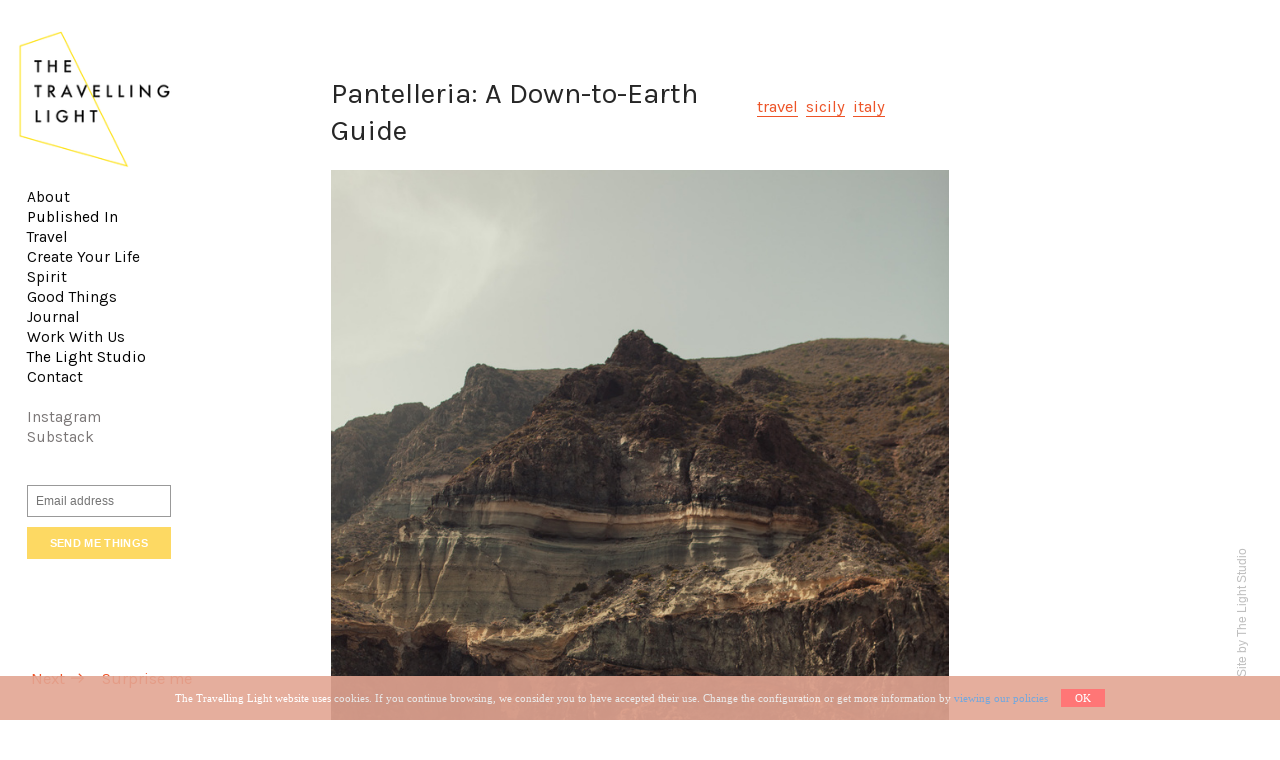

--- FILE ---
content_type: text/html; charset=UTF-8
request_url: https://thetravellinglight.com/Pantelleria-A-Down-to-Earth-Guide
body_size: 79928
content:
<!DOCTYPE html>
<!-- 

        Running on cargo.site

-->
<html lang="en" data-predefined-style="true" data-css-presets="true" data-css-preset data-typography-preset>
	<head>
<script>
				var __cargo_context__ = 'live';
				var __cargo_js_ver__ = 'c=2806793921';
				var __cargo_maint__ = false;
				
				
			</script>
					<meta http-equiv="X-UA-Compatible" content="IE=edge,chrome=1">
		<meta http-equiv="Content-Type" content="text/html; charset=utf-8">
		<meta name="viewport" content="initial-scale=1.0, maximum-scale=1.0, user-scalable=no">
		
			<meta name="robots" content="index,follow">
		<title>Pantelleria: A Down-to-Earth Guide — The Travelling Light</title>
		<meta name="description" content="Pantelleria Island: A Down-to-Earth GuidePantelleria: A Down-to-Earth Guide travel  sicily  italy Photos and words by Katie...">
				<meta name="twitter:card" content="summary_large_image">
		<meta name="twitter:title" content="Pantelleria: A Down-to-Earth Guide — The Travelling Light">
		<meta name="twitter:description" content="Pantelleria Island: A Down-to-Earth GuidePantelleria: A Down-to-Earth Guide travel  sicily  italy Photos and words by Katie...">
		<meta name="twitter:image" content="https://freight.cargo.site/w/1200/i/d28fc0603a40cc0878e618532e7e3c706d6332608e78c03804d542cda9855ebd/the-travelling-light-pantelleria-sicily-italy-0287.jpg">
		<meta property="og:locale" content="en_US">
		<meta property="og:title" content="Pantelleria: A Down-to-Earth Guide — The Travelling Light">
		<meta property="og:description" content="Pantelleria Island: A Down-to-Earth GuidePantelleria: A Down-to-Earth Guide travel  sicily  italy Photos and words by Katie...">
		<meta property="og:url" content="https://thetravellinglight.com/Pantelleria-A-Down-to-Earth-Guide">
		<meta property="og:image" content="https://freight.cargo.site/w/1200/i/d28fc0603a40cc0878e618532e7e3c706d6332608e78c03804d542cda9855ebd/the-travelling-light-pantelleria-sicily-italy-0287.jpg">
		<meta property="og:type" content="website">

		<link rel="preconnect" href="https://static.cargo.site" crossorigin>
		<link rel="preconnect" href="https://freight.cargo.site" crossorigin>

		<link rel="preconnect" href="https://fonts.gstatic.com" crossorigin>
		
		<!--<link rel="preload" href="https://static.cargo.site/assets/social/IconFont-Regular-0.9.3.woff2" as="font" type="font/woff" crossorigin>-->

		

		<link href="https://freight.cargo.site/t/original/i/64d3a04f11131628afa140d7ae2468a6c98acc601d313613f53647ccb8b2d96d/The-Travelling-Light-logo_symbol_35_x_40.ico" rel="shortcut icon">
		<link href="https://thetravellinglight.com/rss" rel="alternate" type="application/rss+xml" title="The Travelling Light feed">

		<link href="//fonts.googleapis.com/css?family=Karla:200,200italic,300,300italic,400,400italic,500,500italic,600,600italic,700,700italic,800,800italic|Space Mono:400,400italic,700,700italic&c=2806793921&" id="" rel="stylesheet" type="text/css" />
<link href="https://thetravellinglight.com/stylesheet?c=2806793921&1668701243" id="member_stylesheet" rel="stylesheet" type="text/css" />
<style id="">@font-face{font-family:Icons;src:url(https://static.cargo.site/assets/social/IconFont-Regular-0.9.3.woff2);unicode-range:U+E000-E15C,U+F0000,U+FE0E}@font-face{font-family:Icons;src:url(https://static.cargo.site/assets/social/IconFont-Regular-0.9.3.woff2);font-weight:240;unicode-range:U+E000-E15C,U+F0000,U+FE0E}@font-face{font-family:Icons;src:url(https://static.cargo.site/assets/social/IconFont-Regular-0.9.3.woff2);unicode-range:U+E000-E15C,U+F0000,U+FE0E;font-weight:400}@font-face{font-family:Icons;src:url(https://static.cargo.site/assets/social/IconFont-Regular-0.9.3.woff2);unicode-range:U+E000-E15C,U+F0000,U+FE0E;font-weight:600}@font-face{font-family:Icons;src:url(https://static.cargo.site/assets/social/IconFont-Regular-0.9.3.woff2);unicode-range:U+E000-E15C,U+F0000,U+FE0E;font-weight:800}@font-face{font-family:Icons;src:url(https://static.cargo.site/assets/social/IconFont-Regular-0.9.3.woff2);unicode-range:U+E000-E15C,U+F0000,U+FE0E;font-style:italic}@font-face{font-family:Icons;src:url(https://static.cargo.site/assets/social/IconFont-Regular-0.9.3.woff2);unicode-range:U+E000-E15C,U+F0000,U+FE0E;font-weight:200;font-style:italic}@font-face{font-family:Icons;src:url(https://static.cargo.site/assets/social/IconFont-Regular-0.9.3.woff2);unicode-range:U+E000-E15C,U+F0000,U+FE0E;font-weight:400;font-style:italic}@font-face{font-family:Icons;src:url(https://static.cargo.site/assets/social/IconFont-Regular-0.9.3.woff2);unicode-range:U+E000-E15C,U+F0000,U+FE0E;font-weight:600;font-style:italic}@font-face{font-family:Icons;src:url(https://static.cargo.site/assets/social/IconFont-Regular-0.9.3.woff2);unicode-range:U+E000-E15C,U+F0000,U+FE0E;font-weight:800;font-style:italic}body.iconfont-loading,body.iconfont-loading *{color:transparent!important}body{-moz-osx-font-smoothing:grayscale;-webkit-font-smoothing:antialiased;-webkit-text-size-adjust:none}body.no-scroll{overflow:hidden}/*!
 * Content
 */.page{word-wrap:break-word}:focus{outline:0}.pointer-events-none{pointer-events:none}.pointer-events-auto{pointer-events:auto}.pointer-events-none .page_content .audio-player,.pointer-events-none .page_content .shop_product,.pointer-events-none .page_content a,.pointer-events-none .page_content audio,.pointer-events-none .page_content button,.pointer-events-none .page_content details,.pointer-events-none .page_content iframe,.pointer-events-none .page_content img,.pointer-events-none .page_content input,.pointer-events-none .page_content video{pointer-events:auto}.pointer-events-none .page_content *>a,.pointer-events-none .page_content>a{position:relative}s *{text-transform:inherit}#toolset{position:fixed;bottom:10px;right:10px;z-index:8}.mobile #toolset,.template_site_inframe #toolset{display:none}#toolset a{display:block;height:24px;width:24px;margin:0;padding:0;text-decoration:none;background:rgba(0,0,0,.2)}#toolset a:hover{background:rgba(0,0,0,.8)}[data-adminview] #toolset a,[data-adminview] #toolset_admin a{background:rgba(0,0,0,.04);pointer-events:none;cursor:default}#toolset_admin a:active{background:rgba(0,0,0,.7)}#toolset_admin a svg>*{transform:scale(1.1) translate(0,-.5px);transform-origin:50% 50%}#toolset_admin a svg{pointer-events:none;width:100%!important;height:auto!important}#following-container{overflow:auto;-webkit-overflow-scrolling:touch}#following-container iframe{height:100%;width:100%;position:absolute;top:0;left:0;right:0;bottom:0}:root{--following-width:-400px;--following-animation-duration:450ms}@keyframes following-open{0%{transform:translateX(0)}100%{transform:translateX(var(--following-width))}}@keyframes following-open-inverse{0%{transform:translateX(0)}100%{transform:translateX(calc(-1 * var(--following-width)))}}@keyframes following-close{0%{transform:translateX(var(--following-width))}100%{transform:translateX(0)}}@keyframes following-close-inverse{0%{transform:translateX(calc(-1 * var(--following-width)))}100%{transform:translateX(0)}}body.animate-left{animation:following-open var(--following-animation-duration);animation-fill-mode:both;animation-timing-function:cubic-bezier(.24,1,.29,1)}#following-container.animate-left{animation:following-close-inverse var(--following-animation-duration);animation-fill-mode:both;animation-timing-function:cubic-bezier(.24,1,.29,1)}#following-container.animate-left #following-frame{animation:following-close var(--following-animation-duration);animation-fill-mode:both;animation-timing-function:cubic-bezier(.24,1,.29,1)}body.animate-right{animation:following-close var(--following-animation-duration);animation-fill-mode:both;animation-timing-function:cubic-bezier(.24,1,.29,1)}#following-container.animate-right{animation:following-open-inverse var(--following-animation-duration);animation-fill-mode:both;animation-timing-function:cubic-bezier(.24,1,.29,1)}#following-container.animate-right #following-frame{animation:following-open var(--following-animation-duration);animation-fill-mode:both;animation-timing-function:cubic-bezier(.24,1,.29,1)}.slick-slider{position:relative;display:block;-moz-box-sizing:border-box;box-sizing:border-box;-webkit-user-select:none;-moz-user-select:none;-ms-user-select:none;user-select:none;-webkit-touch-callout:none;-khtml-user-select:none;-ms-touch-action:pan-y;touch-action:pan-y;-webkit-tap-highlight-color:transparent}.slick-list{position:relative;display:block;overflow:hidden;margin:0;padding:0}.slick-list:focus{outline:0}.slick-list.dragging{cursor:pointer;cursor:hand}.slick-slider .slick-list,.slick-slider .slick-track{transform:translate3d(0,0,0);will-change:transform}.slick-track{position:relative;top:0;left:0;display:block}.slick-track:after,.slick-track:before{display:table;content:'';width:1px;height:1px;margin-top:-1px;margin-left:-1px}.slick-track:after{clear:both}.slick-loading .slick-track{visibility:hidden}.slick-slide{display:none;float:left;height:100%;min-height:1px}[dir=rtl] .slick-slide{float:right}.content .slick-slide img{display:inline-block}.content .slick-slide img:not(.image-zoom){cursor:pointer}.content .scrub .slick-list,.content .scrub .slick-slide img:not(.image-zoom){cursor:ew-resize}body.slideshow-scrub-dragging *{cursor:ew-resize!important}.content .slick-slide img:not([src]),.content .slick-slide img[src='']{width:100%;height:auto}.slick-slide.slick-loading img{display:none}.slick-slide.dragging img{pointer-events:none}.slick-initialized .slick-slide{display:block}.slick-loading .slick-slide{visibility:hidden}.slick-vertical .slick-slide{display:block;height:auto;border:1px solid transparent}.slick-arrow.slick-hidden{display:none}.slick-arrow{position:absolute;z-index:9;width:0;top:0;height:100%;cursor:pointer;will-change:opacity;-webkit-transition:opacity 333ms cubic-bezier(.4,0,.22,1);transition:opacity 333ms cubic-bezier(.4,0,.22,1)}.slick-arrow.hidden{opacity:0}.slick-arrow svg{position:absolute;width:36px;height:36px;top:0;left:0;right:0;bottom:0;margin:auto;transform:translate(.25px,.25px)}.slick-arrow svg.right-arrow{transform:translate(.25px,.25px) scaleX(-1)}.slick-arrow svg:active{opacity:.75}.slick-arrow svg .arrow-shape{fill:none!important;stroke:#fff;stroke-linecap:square}.slick-arrow svg .arrow-outline{fill:none!important;stroke-width:2.5px;stroke:rgba(0,0,0,.6);stroke-linecap:square}.slick-arrow.slick-next{right:0;text-align:right}.slick-next svg,.wallpaper-navigation .slick-next svg{margin-right:10px}.mobile .slick-next svg{margin-right:10px}.slick-arrow.slick-prev{text-align:left}.slick-prev svg,.wallpaper-navigation .slick-prev svg{margin-left:10px}.mobile .slick-prev svg{margin-left:10px}.loading_animation{display:none;vertical-align:middle;z-index:15;line-height:0;pointer-events:none;border-radius:100%}.loading_animation.hidden{display:none}.loading_animation.pulsing{opacity:0;display:inline-block;animation-delay:.1s;-webkit-animation-delay:.1s;-moz-animation-delay:.1s;animation-duration:12s;animation-iteration-count:infinite;animation:fade-pulse-in .5s ease-in-out;-moz-animation:fade-pulse-in .5s ease-in-out;-webkit-animation:fade-pulse-in .5s ease-in-out;-webkit-animation-fill-mode:forwards;-moz-animation-fill-mode:forwards;animation-fill-mode:forwards}.loading_animation.pulsing.no-delay{animation-delay:0s;-webkit-animation-delay:0s;-moz-animation-delay:0s}.loading_animation div{border-radius:100%}.loading_animation div svg{max-width:100%;height:auto}.loading_animation div,.loading_animation div svg{width:20px;height:20px}.loading_animation.full-width svg{width:100%;height:auto}.loading_animation.full-width.big svg{width:100px;height:100px}.loading_animation div svg>*{fill:#ccc}.loading_animation div{-webkit-animation:spin-loading 12s ease-out;-webkit-animation-iteration-count:infinite;-moz-animation:spin-loading 12s ease-out;-moz-animation-iteration-count:infinite;animation:spin-loading 12s ease-out;animation-iteration-count:infinite}.loading_animation.hidden{display:none}[data-backdrop] .loading_animation{position:absolute;top:15px;left:15px;z-index:99}.loading_animation.position-absolute.middle{top:calc(50% - 10px);left:calc(50% - 10px)}.loading_animation.position-absolute.topleft{top:0;left:0}.loading_animation.position-absolute.middleright{top:calc(50% - 10px);right:1rem}.loading_animation.position-absolute.middleleft{top:calc(50% - 10px);left:1rem}.loading_animation.gray div svg>*{fill:#999}.loading_animation.gray-dark div svg>*{fill:#666}.loading_animation.gray-darker div svg>*{fill:#555}.loading_animation.gray-light div svg>*{fill:#ccc}.loading_animation.white div svg>*{fill:rgba(255,255,255,.85)}.loading_animation.blue div svg>*{fill:#698fff}.loading_animation.inline{display:inline-block;margin-bottom:.5ex}.loading_animation.inline.left{margin-right:.5ex}@-webkit-keyframes fade-pulse-in{0%{opacity:0}50%{opacity:.5}100%{opacity:1}}@-moz-keyframes fade-pulse-in{0%{opacity:0}50%{opacity:.5}100%{opacity:1}}@keyframes fade-pulse-in{0%{opacity:0}50%{opacity:.5}100%{opacity:1}}@-webkit-keyframes pulsate{0%{opacity:1}50%{opacity:0}100%{opacity:1}}@-moz-keyframes pulsate{0%{opacity:1}50%{opacity:0}100%{opacity:1}}@keyframes pulsate{0%{opacity:1}50%{opacity:0}100%{opacity:1}}@-webkit-keyframes spin-loading{0%{transform:rotate(0)}9%{transform:rotate(1050deg)}18%{transform:rotate(-1090deg)}20%{transform:rotate(-1080deg)}23%{transform:rotate(-1080deg)}28%{transform:rotate(-1095deg)}29%{transform:rotate(-1065deg)}34%{transform:rotate(-1080deg)}35%{transform:rotate(-1050deg)}40%{transform:rotate(-1065deg)}41%{transform:rotate(-1035deg)}44%{transform:rotate(-1035deg)}47%{transform:rotate(-2160deg)}50%{transform:rotate(-2160deg)}56%{transform:rotate(45deg)}60%{transform:rotate(45deg)}80%{transform:rotate(6120deg)}100%{transform:rotate(0)}}@keyframes spin-loading{0%{transform:rotate(0)}9%{transform:rotate(1050deg)}18%{transform:rotate(-1090deg)}20%{transform:rotate(-1080deg)}23%{transform:rotate(-1080deg)}28%{transform:rotate(-1095deg)}29%{transform:rotate(-1065deg)}34%{transform:rotate(-1080deg)}35%{transform:rotate(-1050deg)}40%{transform:rotate(-1065deg)}41%{transform:rotate(-1035deg)}44%{transform:rotate(-1035deg)}47%{transform:rotate(-2160deg)}50%{transform:rotate(-2160deg)}56%{transform:rotate(45deg)}60%{transform:rotate(45deg)}80%{transform:rotate(6120deg)}100%{transform:rotate(0)}}[grid-row]{align-items:flex-start;box-sizing:border-box;display:-webkit-box;display:-webkit-flex;display:-ms-flexbox;display:flex;-webkit-flex-wrap:wrap;-ms-flex-wrap:wrap;flex-wrap:wrap}[grid-col]{box-sizing:border-box}[grid-row] [grid-col].empty:after{content:"\0000A0";cursor:text}body.mobile[data-adminview=content-editproject] [grid-row] [grid-col].empty:after{display:none}[grid-col=auto]{-webkit-box-flex:1;-webkit-flex:1;-ms-flex:1;flex:1}[grid-col=x12]{width:100%}[grid-col=x11]{width:50%}[grid-col=x10]{width:33.33%}[grid-col=x9]{width:25%}[grid-col=x8]{width:20%}[grid-col=x7]{width:16.666666667%}[grid-col=x6]{width:14.285714286%}[grid-col=x5]{width:12.5%}[grid-col=x4]{width:11.111111111%}[grid-col=x3]{width:10%}[grid-col=x2]{width:9.090909091%}[grid-col=x1]{width:8.333333333%}[grid-col="1"]{width:8.33333%}[grid-col="2"]{width:16.66667%}[grid-col="3"]{width:25%}[grid-col="4"]{width:33.33333%}[grid-col="5"]{width:41.66667%}[grid-col="6"]{width:50%}[grid-col="7"]{width:58.33333%}[grid-col="8"]{width:66.66667%}[grid-col="9"]{width:75%}[grid-col="10"]{width:83.33333%}[grid-col="11"]{width:91.66667%}[grid-col="12"]{width:100%}body.mobile [grid-responsive] [grid-col]{width:100%;-webkit-box-flex:none;-webkit-flex:none;-ms-flex:none;flex:none}[data-ce-host=true][contenteditable=true] [grid-pad]{pointer-events:none}[data-ce-host=true][contenteditable=true] [grid-pad]>*{pointer-events:auto}[grid-pad="0"]{padding:0}[grid-pad="0.25"]{padding:.125rem}[grid-pad="0.5"]{padding:.25rem}[grid-pad="0.75"]{padding:.375rem}[grid-pad="1"]{padding:.5rem}[grid-pad="1.25"]{padding:.625rem}[grid-pad="1.5"]{padding:.75rem}[grid-pad="1.75"]{padding:.875rem}[grid-pad="2"]{padding:1rem}[grid-pad="2.5"]{padding:1.25rem}[grid-pad="3"]{padding:1.5rem}[grid-pad="3.5"]{padding:1.75rem}[grid-pad="4"]{padding:2rem}[grid-pad="5"]{padding:2.5rem}[grid-pad="6"]{padding:3rem}[grid-pad="7"]{padding:3.5rem}[grid-pad="8"]{padding:4rem}[grid-pad="9"]{padding:4.5rem}[grid-pad="10"]{padding:5rem}[grid-gutter="0"]{margin:0}[grid-gutter="0.5"]{margin:-.25rem}[grid-gutter="1"]{margin:-.5rem}[grid-gutter="1.5"]{margin:-.75rem}[grid-gutter="2"]{margin:-1rem}[grid-gutter="2.5"]{margin:-1.25rem}[grid-gutter="3"]{margin:-1.5rem}[grid-gutter="3.5"]{margin:-1.75rem}[grid-gutter="4"]{margin:-2rem}[grid-gutter="5"]{margin:-2.5rem}[grid-gutter="6"]{margin:-3rem}[grid-gutter="7"]{margin:-3.5rem}[grid-gutter="8"]{margin:-4rem}[grid-gutter="10"]{margin:-5rem}[grid-gutter="12"]{margin:-6rem}[grid-gutter="14"]{margin:-7rem}[grid-gutter="16"]{margin:-8rem}[grid-gutter="18"]{margin:-9rem}[grid-gutter="20"]{margin:-10rem}small{max-width:100%;text-decoration:inherit}img:not([src]),img[src='']{outline:1px solid rgba(177,177,177,.4);outline-offset:-1px;content:url([data-uri])}img.image-zoom{cursor:-webkit-zoom-in;cursor:-moz-zoom-in;cursor:zoom-in}#imprimatur{color:#333;font-size:10px;font-family:-apple-system,BlinkMacSystemFont,"Segoe UI",Roboto,Oxygen,Ubuntu,Cantarell,"Open Sans","Helvetica Neue",sans-serif,"Sans Serif",Icons;/*!System*/position:fixed;opacity:.3;right:-28px;bottom:160px;transform:rotate(270deg);-ms-transform:rotate(270deg);-webkit-transform:rotate(270deg);z-index:8;text-transform:uppercase;color:#999;opacity:.5;padding-bottom:2px;text-decoration:none}.mobile #imprimatur{display:none}bodycopy cargo-link a{font-family:-apple-system,BlinkMacSystemFont,"Segoe UI",Roboto,Oxygen,Ubuntu,Cantarell,"Open Sans","Helvetica Neue",sans-serif,"Sans Serif",Icons;/*!System*/font-size:12px;font-style:normal;font-weight:400;transform:rotate(270deg);text-decoration:none;position:fixed!important;right:-27px;bottom:100px;text-decoration:none;letter-spacing:normal;background:0 0;border:0;border-bottom:0;outline:0}/*! PhotoSwipe Default UI CSS by Dmitry Semenov | photoswipe.com | MIT license */.pswp--has_mouse .pswp__button--arrow--left,.pswp--has_mouse .pswp__button--arrow--right,.pswp__ui{visibility:visible}.pswp--minimal--dark .pswp__top-bar,.pswp__button{background:0 0}.pswp,.pswp__bg,.pswp__container,.pswp__img--placeholder,.pswp__zoom-wrap,.quick-view-navigation{-webkit-backface-visibility:hidden}.pswp__button{cursor:pointer;opacity:1;-webkit-appearance:none;transition:opacity .2s;-webkit-box-shadow:none;box-shadow:none}.pswp__button-close>svg{top:10px;right:10px;margin-left:auto}.pswp--touch .quick-view-navigation{display:none}.pswp__ui{-webkit-font-smoothing:auto;opacity:1;z-index:1550}.quick-view-navigation{will-change:opacity;-webkit-transition:opacity 333ms cubic-bezier(.4,0,.22,1);transition:opacity 333ms cubic-bezier(.4,0,.22,1)}.quick-view-navigation .pswp__group .pswp__button{pointer-events:auto}.pswp__button>svg{position:absolute;width:36px;height:36px}.quick-view-navigation .pswp__group:active svg{opacity:.75}.pswp__button svg .shape-shape{fill:#fff}.pswp__button svg .shape-outline{fill:#000}.pswp__button-prev>svg{top:0;bottom:0;left:10px;margin:auto}.pswp__button-next>svg{top:0;bottom:0;right:10px;margin:auto}.quick-view-navigation .pswp__group .pswp__button-prev{position:absolute;left:0;top:0;width:0;height:100%}.quick-view-navigation .pswp__group .pswp__button-next{position:absolute;right:0;top:0;width:0;height:100%}.quick-view-navigation .close-button,.quick-view-navigation .left-arrow,.quick-view-navigation .right-arrow{transform:translate(.25px,.25px)}.quick-view-navigation .right-arrow{transform:translate(.25px,.25px) scaleX(-1)}.pswp__button svg .shape-outline{fill:transparent!important;stroke:#000;stroke-width:2.5px;stroke-linecap:square}.pswp__button svg .shape-shape{fill:transparent!important;stroke:#fff;stroke-width:1.5px;stroke-linecap:square}.pswp__bg,.pswp__scroll-wrap,.pswp__zoom-wrap{width:100%;position:absolute}.quick-view-navigation .pswp__group .pswp__button-close{margin:0}.pswp__container,.pswp__item,.pswp__zoom-wrap{right:0;bottom:0;top:0;position:absolute;left:0}.pswp__ui--hidden .pswp__button{opacity:.001}.pswp__ui--hidden .pswp__button,.pswp__ui--hidden .pswp__button *{pointer-events:none}.pswp .pswp__ui.pswp__ui--displaynone{display:none}.pswp__element--disabled{display:none!important}/*! PhotoSwipe main CSS by Dmitry Semenov | photoswipe.com | MIT license */.pswp{position:fixed;display:none;height:100%;width:100%;top:0;left:0;right:0;bottom:0;margin:auto;-ms-touch-action:none;touch-action:none;z-index:9999999;-webkit-text-size-adjust:100%;line-height:initial;letter-spacing:initial;outline:0}.pswp img{max-width:none}.pswp--zoom-disabled .pswp__img{cursor:default!important}.pswp--animate_opacity{opacity:.001;will-change:opacity;-webkit-transition:opacity 333ms cubic-bezier(.4,0,.22,1);transition:opacity 333ms cubic-bezier(.4,0,.22,1)}.pswp--open{display:block}.pswp--zoom-allowed .pswp__img{cursor:-webkit-zoom-in;cursor:-moz-zoom-in;cursor:zoom-in}.pswp--zoomed-in .pswp__img{cursor:-webkit-grab;cursor:-moz-grab;cursor:grab}.pswp--dragging .pswp__img{cursor:-webkit-grabbing;cursor:-moz-grabbing;cursor:grabbing}.pswp__bg{left:0;top:0;height:100%;opacity:0;transform:translateZ(0);will-change:opacity}.pswp__scroll-wrap{left:0;top:0;height:100%}.pswp__container,.pswp__zoom-wrap{-ms-touch-action:none;touch-action:none}.pswp__container,.pswp__img{-webkit-user-select:none;-moz-user-select:none;-ms-user-select:none;user-select:none;-webkit-tap-highlight-color:transparent;-webkit-touch-callout:none}.pswp__zoom-wrap{-webkit-transform-origin:left top;-ms-transform-origin:left top;transform-origin:left top;-webkit-transition:-webkit-transform 222ms cubic-bezier(.4,0,.22,1);transition:transform 222ms cubic-bezier(.4,0,.22,1)}.pswp__bg{-webkit-transition:opacity 222ms cubic-bezier(.4,0,.22,1);transition:opacity 222ms cubic-bezier(.4,0,.22,1)}.pswp--animated-in .pswp__bg,.pswp--animated-in .pswp__zoom-wrap{-webkit-transition:none;transition:none}.pswp--hide-overflow .pswp__scroll-wrap,.pswp--hide-overflow.pswp{overflow:hidden}.pswp__img{position:absolute;width:auto;height:auto;top:0;left:0}.pswp__img--placeholder--blank{background:#222}.pswp--ie .pswp__img{width:100%!important;height:auto!important;left:0;top:0}.pswp__ui--idle{opacity:0}.pswp__error-msg{position:absolute;left:0;top:50%;width:100%;text-align:center;font-size:14px;line-height:16px;margin-top:-8px;color:#ccc}.pswp__error-msg a{color:#ccc;text-decoration:underline}.pswp__error-msg{font-family:-apple-system,BlinkMacSystemFont,"Segoe UI",Roboto,Oxygen,Ubuntu,Cantarell,"Open Sans","Helvetica Neue",sans-serif}.quick-view.mouse-down .iframe-item{pointer-events:none!important}.quick-view-caption-positioner{pointer-events:none;width:100%;height:100%}.quick-view-caption-wrapper{margin:auto;position:absolute;bottom:0;left:0;right:0}.quick-view-horizontal-align-left .quick-view-caption-wrapper{margin-left:0}.quick-view-horizontal-align-right .quick-view-caption-wrapper{margin-right:0}[data-quick-view-caption]{transition:.1s opacity ease-in-out;position:absolute;bottom:0;left:0;right:0}.quick-view-horizontal-align-left [data-quick-view-caption]{text-align:left}.quick-view-horizontal-align-right [data-quick-view-caption]{text-align:right}.quick-view-caption{transition:.1s opacity ease-in-out}.quick-view-caption>*{display:inline-block}.quick-view-caption *{pointer-events:auto}.quick-view-caption.hidden{opacity:0}.shop_product .dropdown_wrapper{flex:0 0 100%;position:relative}.shop_product select{appearance:none;-moz-appearance:none;-webkit-appearance:none;outline:0;-webkit-font-smoothing:antialiased;-moz-osx-font-smoothing:grayscale;cursor:pointer;border-radius:0;white-space:nowrap;overflow:hidden!important;text-overflow:ellipsis}.shop_product select.dropdown::-ms-expand{display:none}.shop_product a{cursor:pointer;border-bottom:none;text-decoration:none}.shop_product a.out-of-stock{pointer-events:none}body.audio-player-dragging *{cursor:ew-resize!important}.audio-player{display:inline-flex;flex:1 0 calc(100% - 2px);width:calc(100% - 2px)}.audio-player .button{height:100%;flex:0 0 3.3rem;display:flex}.audio-player .separator{left:3.3rem;height:100%}.audio-player .buffer{width:0%;height:100%;transition:left .3s linear,width .3s linear}.audio-player.seeking .buffer{transition:left 0s,width 0s}.audio-player.seeking{user-select:none;-webkit-user-select:none;cursor:ew-resize}.audio-player.seeking *{user-select:none;-webkit-user-select:none;cursor:ew-resize}.audio-player .bar{overflow:hidden;display:flex;justify-content:space-between;align-content:center;flex-grow:1}.audio-player .progress{width:0%;height:100%;transition:width .3s linear}.audio-player.seeking .progress{transition:width 0s}.audio-player .pause,.audio-player .play{cursor:pointer;height:100%}.audio-player .note-icon{margin:auto 0;order:2;flex:0 1 auto}.audio-player .title{white-space:nowrap;overflow:hidden;text-overflow:ellipsis;pointer-events:none;user-select:none;padding:.5rem 0 .5rem 1rem;margin:auto auto auto 0;flex:0 3 auto;min-width:0;width:100%}.audio-player .total-time{flex:0 1 auto;margin:auto 0}.audio-player .current-time,.audio-player .play-text{flex:0 1 auto;margin:auto 0}.audio-player .stream-anim{user-select:none;margin:auto auto auto 0}.audio-player .stream-anim span{display:inline-block}.audio-player .buffer,.audio-player .current-time,.audio-player .note-svg,.audio-player .play-text,.audio-player .separator,.audio-player .total-time{user-select:none;pointer-events:none}.audio-player .buffer,.audio-player .play-text,.audio-player .progress{position:absolute}.audio-player,.audio-player .bar,.audio-player .button,.audio-player .current-time,.audio-player .note-icon,.audio-player .pause,.audio-player .play,.audio-player .total-time{position:relative}body.mobile .audio-player,body.mobile .audio-player *{-webkit-touch-callout:none}#standalone-admin-frame{border:0;width:400px;position:absolute;right:0;top:0;height:100vh;z-index:99}body[standalone-admin=true] #standalone-admin-frame{transform:translate(0,0)}body[standalone-admin=true] .main_container{width:calc(100% - 400px)}body[standalone-admin=false] #standalone-admin-frame{transform:translate(100%,0)}body[standalone-admin=false] .main_container{width:100%}.toggle_standaloneAdmin{position:fixed;top:0;right:400px;height:40px;width:40px;z-index:999;cursor:pointer;background-color:rgba(0,0,0,.4)}.toggle_standaloneAdmin:active{opacity:.7}body[standalone-admin=false] .toggle_standaloneAdmin{right:0}.toggle_standaloneAdmin *{color:#fff;fill:#fff}.toggle_standaloneAdmin svg{padding:6px;width:100%;height:100%;opacity:.85}body[standalone-admin=false] .toggle_standaloneAdmin #close,body[standalone-admin=true] .toggle_standaloneAdmin #backdropsettings{display:none}.toggle_standaloneAdmin>div{width:100%;height:100%}#admin_toggle_button{position:fixed;top:50%;transform:translate(0,-50%);right:400px;height:36px;width:12px;z-index:999;cursor:pointer;background-color:rgba(0,0,0,.09);padding-left:2px;margin-right:5px}#admin_toggle_button .bar{content:'';background:rgba(0,0,0,.09);position:fixed;width:5px;bottom:0;top:0;z-index:10}#admin_toggle_button:active{background:rgba(0,0,0,.065)}#admin_toggle_button *{color:#fff;fill:#fff}#admin_toggle_button svg{padding:0;width:16px;height:36px;margin-left:1px;opacity:1}#admin_toggle_button svg *{fill:#fff;opacity:1}#admin_toggle_button[data-state=closed] .toggle_admin_close{display:none}#admin_toggle_button[data-state=closed],#admin_toggle_button[data-state=closed] .toggle_admin_open{width:20px;cursor:pointer;margin:0}#admin_toggle_button[data-state=closed] svg{margin-left:2px}#admin_toggle_button[data-state=open] .toggle_admin_open{display:none}select,select *{text-rendering:auto!important}b b{font-weight:inherit}*{-webkit-box-sizing:border-box;-moz-box-sizing:border-box;box-sizing:border-box}customhtml>*{position:relative;z-index:10}body,html{min-height:100vh;margin:0;padding:0}html{touch-action:manipulation;position:relative;background-color:#fff}.main_container{min-height:100vh;width:100%;overflow:hidden}.container{display:-webkit-box;display:-webkit-flex;display:-moz-box;display:-ms-flexbox;display:flex;-webkit-flex-wrap:wrap;-moz-flex-wrap:wrap;-ms-flex-wrap:wrap;flex-wrap:wrap;max-width:100%;width:100%;overflow:visible}.container{align-items:flex-start;-webkit-align-items:flex-start}.page{z-index:2}.page ul li>text-limit{display:block}.content,.content_container,.pinned{-webkit-flex:1 0 auto;-moz-flex:1 0 auto;-ms-flex:1 0 auto;flex:1 0 auto;max-width:100%}.content_container{width:100%}.content_container.full_height{min-height:100vh}.page_background{position:absolute;top:0;left:0;width:100%;height:100%}.page_container{position:relative;overflow:visible;width:100%}.backdrop{position:absolute;top:0;z-index:1;width:100%;height:100%;max-height:100vh}.backdrop>div{position:absolute;top:0;left:0;width:100%;height:100%;-webkit-backface-visibility:hidden;backface-visibility:hidden;transform:translate3d(0,0,0);contain:strict}[data-backdrop].backdrop>div[data-overflowing]{max-height:100vh;position:absolute;top:0;left:0}body.mobile [split-responsive]{display:flex;flex-direction:column}body.mobile [split-responsive] .container{width:100%;order:2}body.mobile [split-responsive] .backdrop{position:relative;height:50vh;width:100%;order:1}body.mobile [split-responsive] [data-auxiliary].backdrop{position:absolute;height:50vh;width:100%;order:1}.page{position:relative;z-index:2}img[data-align=left]{float:left}img[data-align=right]{float:right}[data-rotation]{transform-origin:center center}.content .page_content:not([contenteditable=true]) [data-draggable]{pointer-events:auto!important;backface-visibility:hidden}.preserve-3d{-moz-transform-style:preserve-3d;transform-style:preserve-3d}.content .page_content:not([contenteditable=true]) [data-draggable] iframe{pointer-events:none!important}.dragging-active iframe{pointer-events:none!important}.content .page_content:not([contenteditable=true]) [data-draggable]:active{opacity:1}.content .scroll-transition-fade{transition:transform 1s ease-in-out,opacity .8s ease-in-out}.content .scroll-transition-fade.below-viewport{opacity:0;transform:translateY(40px)}.mobile.full_width .page_container:not([split-layout]) .container_width{width:100%}[data-view=pinned_bottom] .bottom_pin_invisibility{visibility:hidden}.pinned{position:relative;width:100%}.pinned .page_container.accommodate:not(.fixed):not(.overlay){z-index:2}.pinned .page_container.overlay{position:absolute;z-index:4}.pinned .page_container.overlay.fixed{position:fixed}.pinned .page_container.overlay.fixed .page{max-height:100vh;-webkit-overflow-scrolling:touch}.pinned .page_container.overlay.fixed .page.allow-scroll{overflow-y:auto;overflow-x:hidden}.pinned .page_container.overlay.fixed .page.allow-scroll{align-items:flex-start;-webkit-align-items:flex-start}.pinned .page_container .page.allow-scroll::-webkit-scrollbar{width:0;background:0 0;display:none}.pinned.pinned_top .page_container.overlay{left:0;top:0}.pinned.pinned_bottom .page_container.overlay{left:0;bottom:0}div[data-container=set]:empty{margin-top:1px}.thumbnails{position:relative;z-index:1}[thumbnails=grid]{align-items:baseline}[thumbnails=justify] .thumbnail{box-sizing:content-box}[thumbnails][data-padding-zero] .thumbnail{margin-bottom:-1px}[thumbnails=montessori] .thumbnail{pointer-events:auto;position:absolute}[thumbnails] .thumbnail>a{display:block;text-decoration:none}[thumbnails=montessori]{height:0}[thumbnails][data-resizing],[thumbnails][data-resizing] *{cursor:nwse-resize}[thumbnails] .thumbnail .resize-handle{cursor:nwse-resize;width:26px;height:26px;padding:5px;position:absolute;opacity:.75;right:-1px;bottom:-1px;z-index:100}[thumbnails][data-resizing] .resize-handle{display:none}[thumbnails] .thumbnail .resize-handle svg{position:absolute;top:0;left:0}[thumbnails] .thumbnail .resize-handle:hover{opacity:1}[data-can-move].thumbnail .resize-handle svg .resize_path_outline{fill:#fff}[data-can-move].thumbnail .resize-handle svg .resize_path{fill:#000}[thumbnails=montessori] .thumbnail_sizer{height:0;width:100%;position:relative;padding-bottom:100%;pointer-events:none}[thumbnails] .thumbnail img{display:block;min-height:3px;margin-bottom:0}[thumbnails] .thumbnail img:not([src]),img[src=""]{margin:0!important;width:100%;min-height:3px;height:100%!important;position:absolute}[aspect-ratio="1x1"].thumb_image{height:0;padding-bottom:100%;overflow:hidden}[aspect-ratio="4x3"].thumb_image{height:0;padding-bottom:75%;overflow:hidden}[aspect-ratio="16x9"].thumb_image{height:0;padding-bottom:56.25%;overflow:hidden}[thumbnails] .thumb_image{width:100%;position:relative}[thumbnails][thumbnail-vertical-align=top]{align-items:flex-start}[thumbnails][thumbnail-vertical-align=middle]{align-items:center}[thumbnails][thumbnail-vertical-align=bottom]{align-items:baseline}[thumbnails][thumbnail-horizontal-align=left]{justify-content:flex-start}[thumbnails][thumbnail-horizontal-align=middle]{justify-content:center}[thumbnails][thumbnail-horizontal-align=right]{justify-content:flex-end}.thumb_image.default_image>svg{position:absolute;top:0;left:0;bottom:0;right:0;width:100%;height:100%}.thumb_image.default_image{outline:1px solid #ccc;outline-offset:-1px;position:relative}.mobile.full_width [data-view=Thumbnail] .thumbnails_width{width:100%}.content [data-draggable] a:active,.content [data-draggable] img:active{opacity:initial}.content .draggable-dragging{opacity:initial}[data-draggable].draggable_visible{visibility:visible}[data-draggable].draggable_hidden{visibility:hidden}.gallery_card [data-draggable],.marquee [data-draggable]{visibility:inherit}[data-draggable]{visibility:visible;background-color:rgba(0,0,0,.003)}#site_menu_panel_container .image-gallery:not(.initialized){height:0;padding-bottom:100%;min-height:initial}.image-gallery:not(.initialized){min-height:100vh;visibility:hidden;width:100%}.image-gallery .gallery_card img{display:block;width:100%;height:auto}.image-gallery .gallery_card{transform-origin:center}.image-gallery .gallery_card.dragging{opacity:.1;transform:initial!important}.image-gallery:not([image-gallery=slideshow]) .gallery_card iframe:only-child,.image-gallery:not([image-gallery=slideshow]) .gallery_card video:only-child{width:100%;height:100%;top:0;left:0;position:absolute}.image-gallery[image-gallery=slideshow] .gallery_card video[muted][autoplay]:not([controls]),.image-gallery[image-gallery=slideshow] .gallery_card video[muted][data-autoplay]:not([controls]){pointer-events:none}.image-gallery [image-gallery-pad="0"] video:only-child{object-fit:cover;height:calc(100% + 1px)}div.image-gallery>a,div.image-gallery>iframe,div.image-gallery>img,div.image-gallery>video{display:none}[image-gallery-row]{align-items:flex-start;box-sizing:border-box;display:-webkit-box;display:-webkit-flex;display:-ms-flexbox;display:flex;-webkit-flex-wrap:wrap;-ms-flex-wrap:wrap;flex-wrap:wrap}.image-gallery .gallery_card_image{width:100%;position:relative}[data-predefined-style=true] .image-gallery a.gallery_card{display:block;border:none}[image-gallery-col]{box-sizing:border-box}[image-gallery-col=x12]{width:100%}[image-gallery-col=x11]{width:50%}[image-gallery-col=x10]{width:33.33%}[image-gallery-col=x9]{width:25%}[image-gallery-col=x8]{width:20%}[image-gallery-col=x7]{width:16.666666667%}[image-gallery-col=x6]{width:14.285714286%}[image-gallery-col=x5]{width:12.5%}[image-gallery-col=x4]{width:11.111111111%}[image-gallery-col=x3]{width:10%}[image-gallery-col=x2]{width:9.090909091%}[image-gallery-col=x1]{width:8.333333333%}.content .page_content [image-gallery-pad].image-gallery{pointer-events:none}.content .page_content [image-gallery-pad].image-gallery .gallery_card_image>*,.content .page_content [image-gallery-pad].image-gallery .gallery_image_caption{pointer-events:auto}.content .page_content [image-gallery-pad="0"]{padding:0}.content .page_content [image-gallery-pad="0.25"]{padding:.125rem}.content .page_content [image-gallery-pad="0.5"]{padding:.25rem}.content .page_content [image-gallery-pad="0.75"]{padding:.375rem}.content .page_content [image-gallery-pad="1"]{padding:.5rem}.content .page_content [image-gallery-pad="1.25"]{padding:.625rem}.content .page_content [image-gallery-pad="1.5"]{padding:.75rem}.content .page_content [image-gallery-pad="1.75"]{padding:.875rem}.content .page_content [image-gallery-pad="2"]{padding:1rem}.content .page_content [image-gallery-pad="2.5"]{padding:1.25rem}.content .page_content [image-gallery-pad="3"]{padding:1.5rem}.content .page_content [image-gallery-pad="3.5"]{padding:1.75rem}.content .page_content [image-gallery-pad="4"]{padding:2rem}.content .page_content [image-gallery-pad="5"]{padding:2.5rem}.content .page_content [image-gallery-pad="6"]{padding:3rem}.content .page_content [image-gallery-pad="7"]{padding:3.5rem}.content .page_content [image-gallery-pad="8"]{padding:4rem}.content .page_content [image-gallery-pad="9"]{padding:4.5rem}.content .page_content [image-gallery-pad="10"]{padding:5rem}.content .page_content [image-gallery-gutter="0"]{margin:0}.content .page_content [image-gallery-gutter="0.5"]{margin:-.25rem}.content .page_content [image-gallery-gutter="1"]{margin:-.5rem}.content .page_content [image-gallery-gutter="1.5"]{margin:-.75rem}.content .page_content [image-gallery-gutter="2"]{margin:-1rem}.content .page_content [image-gallery-gutter="2.5"]{margin:-1.25rem}.content .page_content [image-gallery-gutter="3"]{margin:-1.5rem}.content .page_content [image-gallery-gutter="3.5"]{margin:-1.75rem}.content .page_content [image-gallery-gutter="4"]{margin:-2rem}.content .page_content [image-gallery-gutter="5"]{margin:-2.5rem}.content .page_content [image-gallery-gutter="6"]{margin:-3rem}.content .page_content [image-gallery-gutter="7"]{margin:-3.5rem}.content .page_content [image-gallery-gutter="8"]{margin:-4rem}.content .page_content [image-gallery-gutter="10"]{margin:-5rem}.content .page_content [image-gallery-gutter="12"]{margin:-6rem}.content .page_content [image-gallery-gutter="14"]{margin:-7rem}.content .page_content [image-gallery-gutter="16"]{margin:-8rem}.content .page_content [image-gallery-gutter="18"]{margin:-9rem}.content .page_content [image-gallery-gutter="20"]{margin:-10rem}[image-gallery=slideshow]:not(.initialized)>*{min-height:1px;opacity:0;min-width:100%}[image-gallery=slideshow][data-constrained-by=height] [image-gallery-vertical-align].slick-track{align-items:flex-start}[image-gallery=slideshow] img.image-zoom:active{opacity:initial}[image-gallery=slideshow].slick-initialized .gallery_card{pointer-events:none}[image-gallery=slideshow].slick-initialized .gallery_card.slick-current{pointer-events:auto}[image-gallery=slideshow] .gallery_card:not(.has_caption){line-height:0}.content .page_content [image-gallery=slideshow].image-gallery>*{pointer-events:auto}.content [image-gallery=slideshow].image-gallery.slick-initialized .gallery_card{overflow:hidden;margin:0;display:flex;flex-flow:row wrap;flex-shrink:0}.content [image-gallery=slideshow].image-gallery.slick-initialized .gallery_card.slick-current{overflow:visible}[image-gallery=slideshow] .gallery_image_caption{opacity:1;transition:opacity .3s;-webkit-transition:opacity .3s;width:100%;margin-left:auto;margin-right:auto;clear:both}[image-gallery-horizontal-align=left] .gallery_image_caption{text-align:left}[image-gallery-horizontal-align=middle] .gallery_image_caption{text-align:center}[image-gallery-horizontal-align=right] .gallery_image_caption{text-align:right}[image-gallery=slideshow][data-slideshow-in-transition] .gallery_image_caption{opacity:0;transition:opacity .3s;-webkit-transition:opacity .3s}[image-gallery=slideshow] .gallery_card_image{width:initial;margin:0;display:inline-block}[image-gallery=slideshow] .gallery_card img{margin:0;display:block}[image-gallery=slideshow][data-exploded]{align-items:flex-start;box-sizing:border-box;display:-webkit-box;display:-webkit-flex;display:-ms-flexbox;display:flex;-webkit-flex-wrap:wrap;-ms-flex-wrap:wrap;flex-wrap:wrap;justify-content:flex-start;align-content:flex-start}[image-gallery=slideshow][data-exploded] .gallery_card{padding:1rem;width:16.666%}[image-gallery=slideshow][data-exploded] .gallery_card_image{height:0;display:block;width:100%}[image-gallery=grid]{align-items:baseline}[image-gallery=grid] .gallery_card.has_caption .gallery_card_image{display:block}[image-gallery=grid] [image-gallery-pad="0"].gallery_card{margin-bottom:-1px}[image-gallery=grid] .gallery_card img{margin:0}[image-gallery=columns] .gallery_card img{margin:0}[image-gallery=justify]{align-items:flex-start}[image-gallery=justify] .gallery_card img{margin:0}[image-gallery=montessori][image-gallery-row]{display:block}[image-gallery=montessori] a.gallery_card,[image-gallery=montessori] div.gallery_card{position:absolute;pointer-events:auto}[image-gallery=montessori][data-can-move] .gallery_card,[image-gallery=montessori][data-can-move] .gallery_card .gallery_card_image,[image-gallery=montessori][data-can-move] .gallery_card .gallery_card_image>*{cursor:move}[image-gallery=montessori]{position:relative;height:0}[image-gallery=freeform] .gallery_card{position:relative}[image-gallery=freeform] [image-gallery-pad="0"].gallery_card{margin-bottom:-1px}[image-gallery-vertical-align]{display:flex;flex-flow:row wrap}[image-gallery-vertical-align].slick-track{display:flex;flex-flow:row nowrap}.image-gallery .slick-list{margin-bottom:-.3px}[image-gallery-vertical-align=top]{align-content:flex-start;align-items:flex-start}[image-gallery-vertical-align=middle]{align-items:center;align-content:center}[image-gallery-vertical-align=bottom]{align-content:flex-end;align-items:flex-end}[image-gallery-horizontal-align=left]{justify-content:flex-start}[image-gallery-horizontal-align=middle]{justify-content:center}[image-gallery-horizontal-align=right]{justify-content:flex-end}.image-gallery[data-resizing],.image-gallery[data-resizing] *{cursor:nwse-resize!important}.image-gallery .gallery_card .resize-handle,.image-gallery .gallery_card .resize-handle *{cursor:nwse-resize!important}.image-gallery .gallery_card .resize-handle{width:26px;height:26px;padding:5px;position:absolute;opacity:.75;right:-1px;bottom:-1px;z-index:10}.image-gallery[data-resizing] .resize-handle{display:none}.image-gallery .gallery_card .resize-handle svg{cursor:nwse-resize!important;position:absolute;top:0;left:0}.image-gallery .gallery_card .resize-handle:hover{opacity:1}[data-can-move].gallery_card .resize-handle svg .resize_path_outline{fill:#fff}[data-can-move].gallery_card .resize-handle svg .resize_path{fill:#000}[image-gallery=montessori] .thumbnail_sizer{height:0;width:100%;position:relative;padding-bottom:100%;pointer-events:none}#site_menu_button{display:block;text-decoration:none;pointer-events:auto;z-index:9;vertical-align:top;cursor:pointer;box-sizing:content-box;font-family:Icons}#site_menu_button.custom_icon{padding:0;line-height:0}#site_menu_button.custom_icon img{width:100%;height:auto}#site_menu_wrapper.disabled #site_menu_button{display:none}#site_menu_wrapper.mobile_only #site_menu_button{display:none}body.mobile #site_menu_wrapper.mobile_only:not(.disabled) #site_menu_button:not(.active){display:block}#site_menu_panel_container[data-type=cargo_menu] #site_menu_panel{display:block;position:fixed;top:0;right:0;bottom:0;left:0;z-index:10;cursor:default}.site_menu{pointer-events:auto;position:absolute;z-index:11;top:0;bottom:0;line-height:0;max-width:400px;min-width:300px;font-size:20px;text-align:left;background:rgba(20,20,20,.95);padding:20px 30px 90px 30px;overflow-y:auto;overflow-x:hidden;display:-webkit-box;display:-webkit-flex;display:-ms-flexbox;display:flex;-webkit-box-orient:vertical;-webkit-box-direction:normal;-webkit-flex-direction:column;-ms-flex-direction:column;flex-direction:column;-webkit-box-pack:start;-webkit-justify-content:flex-start;-ms-flex-pack:start;justify-content:flex-start}body.mobile #site_menu_wrapper .site_menu{-webkit-overflow-scrolling:touch;min-width:auto;max-width:100%;width:100%;padding:20px}#site_menu_wrapper[data-sitemenu-position=bottom-left] #site_menu,#site_menu_wrapper[data-sitemenu-position=top-left] #site_menu{left:0}#site_menu_wrapper[data-sitemenu-position=bottom-right] #site_menu,#site_menu_wrapper[data-sitemenu-position=top-right] #site_menu{right:0}#site_menu_wrapper[data-type=page] .site_menu{right:0;left:0;width:100%;padding:0;margin:0;background:0 0}.site_menu_wrapper.open .site_menu{display:block}.site_menu div{display:block}.site_menu a{text-decoration:none;display:inline-block;color:rgba(255,255,255,.75);max-width:100%;overflow:hidden;white-space:nowrap;text-overflow:ellipsis;line-height:1.4}.site_menu div a.active{color:rgba(255,255,255,.4)}.site_menu div.set-link>a{font-weight:700}.site_menu div.hidden{display:none}.site_menu .close{display:block;position:absolute;top:0;right:10px;font-size:60px;line-height:50px;font-weight:200;color:rgba(255,255,255,.4);cursor:pointer;user-select:none}#site_menu_panel_container .page_container{position:relative;overflow:hidden;background:0 0;z-index:2}#site_menu_panel_container .site_menu_page_wrapper{position:fixed;top:0;left:0;overflow-y:auto;-webkit-overflow-scrolling:touch;height:100%;width:100%;z-index:100}#site_menu_panel_container .site_menu_page_wrapper .backdrop{pointer-events:none}#site_menu_panel_container #site_menu_page_overlay{position:fixed;top:0;right:0;bottom:0;left:0;cursor:default;z-index:1}#shop_button{display:block;text-decoration:none;pointer-events:auto;z-index:9;vertical-align:top;cursor:pointer;box-sizing:content-box;font-family:Icons}#shop_button.custom_icon{padding:0;line-height:0}#shop_button.custom_icon img{width:100%;height:auto}#shop_button.disabled{display:none}.loading[data-loading]{display:none;position:fixed;bottom:8px;left:8px;z-index:100}.new_site_button_wrapper{font-size:1.8rem;font-weight:400;color:rgba(0,0,0,.85);font-family:-apple-system,BlinkMacSystemFont,'Segoe UI',Roboto,Oxygen,Ubuntu,Cantarell,'Open Sans','Helvetica Neue',sans-serif,'Sans Serif',Icons;font-style:normal;line-height:1.4;color:#fff;position:fixed;bottom:0;right:0;z-index:999}body.template_site #toolset{display:none!important}body.mobile .new_site_button{display:none}.new_site_button{display:flex;height:44px;cursor:pointer}.new_site_button .plus{width:44px;height:100%}.new_site_button .plus svg{width:100%;height:100%}.new_site_button .plus svg line{stroke:#000;stroke-width:2px}.new_site_button .plus:after,.new_site_button .plus:before{content:'';width:30px;height:2px}.new_site_button .text{background:#0fce83;display:none;padding:7.5px 15px 7.5px 15px;height:100%;font-size:20px;color:#222}.new_site_button:active{opacity:.8}.new_site_button.show_full .text{display:block}.new_site_button.show_full .plus{display:none}html:not(.admin-wrapper) .template_site #confirm_modal [data-progress] .progress-indicator:after{content:'Generating Site...';padding:7.5px 15px;right:-200px;color:#000}bodycopy svg.marker-overlay,bodycopy svg.marker-overlay *{transform-origin:0 0;-webkit-transform-origin:0 0;box-sizing:initial}bodycopy svg#svgroot{box-sizing:initial}bodycopy svg.marker-overlay{padding:inherit;position:absolute;left:0;top:0;width:100%;height:100%;min-height:1px;overflow:visible;pointer-events:none;z-index:999}bodycopy svg.marker-overlay *{pointer-events:initial}bodycopy svg.marker-overlay text{letter-spacing:initial}bodycopy svg.marker-overlay a{cursor:pointer}.marquee:not(.torn-down){overflow:hidden;width:100%;position:relative;padding-bottom:.25em;padding-top:.25em;margin-bottom:-.25em;margin-top:-.25em;contain:layout}.marquee .marquee_contents{will-change:transform;display:flex;flex-direction:column}.marquee[behavior][direction].torn-down{white-space:normal}.marquee[behavior=bounce] .marquee_contents{display:block;float:left;clear:both}.marquee[behavior=bounce] .marquee_inner{display:block}.marquee[behavior=bounce][direction=vertical] .marquee_contents{width:100%}.marquee[behavior=bounce][direction=diagonal] .marquee_inner:last-child,.marquee[behavior=bounce][direction=vertical] .marquee_inner:last-child{position:relative;visibility:hidden}.marquee[behavior=bounce][direction=horizontal],.marquee[behavior=scroll][direction=horizontal]{white-space:pre}.marquee[behavior=scroll][direction=horizontal] .marquee_contents{display:inline-flex;white-space:nowrap;min-width:100%}.marquee[behavior=scroll][direction=horizontal] .marquee_inner{min-width:100%}.marquee[behavior=scroll] .marquee_inner:first-child{will-change:transform;position:absolute;width:100%;top:0;left:0}.cycle{display:none}</style>
<script type="text/json" data-set="defaults" >{"current_offset":0,"current_page":1,"cargo_url":"thetravellinglight2","is_domain":true,"is_mobile":false,"is_tablet":false,"is_phone":false,"api_path":"https:\/\/thetravellinglight.com\/_api","is_editor":false,"is_template":false,"is_direct_link":true,"direct_link_pid":20526579}</script>
<script type="text/json" data-set="DisplayOptions" >{"user_id":618110,"pagination_count":24,"title_in_project":true,"disable_project_scroll":false,"learning_cargo_seen":true,"resource_url":null,"total_projects":0,"use_sets":null,"sets_are_clickable":null,"set_links_position":null,"sticky_pages":null,"slideshow_responsive":false,"slideshow_thumbnails_header":true,"layout_options":{"content_position":"right_cover","content_width":"60","content_margin":"5","main_margin":"7.2","text_alignment":"text_left","vertical_position":"vertical_top","bgcolor":"rgb(255, 255, 255)","WebFontConfig":{"google":{"families":{"Karla":{"variants":["200","200italic","300","300italic","400","400italic","500","500italic","600","600italic","700","700italic","800","800italic"]},"Space Mono":{"variants":["400","400italic","700","700italic"]}}},"system":{"families":{"-apple-system":{"variants":["n4"]},"Verdana":{"variants":["n4"]}}}},"links_orientation":"links_horizontal","viewport_size":"phone","mobile_zoom":"22","mobile_view":"desktop","mobile_padding":"-5","mobile_formatting":false,"width_unit":"rem","text_width":"66","is_feed":false,"limit_vertical_images":false,"image_zoom":false,"mobile_images_full_width":true,"responsive_columns":"1","responsive_thumbnails_padding":"0.7","enable_sitemenu":false,"sitemenu_mobileonly":false,"menu_position":"top-left","sitemenu_option":"cargo_menu","responsive_row_height":"75","advanced_padding_enabled":false,"main_margin_top":"7.2","main_margin_right":"7.2","main_margin_bottom":"7.2","main_margin_left":"7.2","mobile_pages_full_width":true,"scroll_transition":true,"image_full_zoom":false,"quick_view_height":"100","quick_view_width":"100","quick_view_alignment":"quick_view_center_center","advanced_quick_view_padding_enabled":false,"quick_view_padding":"2.5","quick_view_padding_top":"2.5","quick_view_padding_bottom":"2.5","quick_view_padding_left":"2.5","quick_view_padding_right":"2.5","quick_content_alignment":"quick_content_center_center","close_quick_view_on_scroll":true,"show_quick_view_ui":true,"quick_view_bgcolor":"","quick_view_caption":false},"element_sort":{"no-group":[{"name":"Navigation","isActive":true},{"name":"Header Text","isActive":true},{"name":"Content","isActive":true},{"name":"Header Image","isActive":false}]},"site_menu_options":{"display_type":"cargo_menu","enable":true,"mobile_only":true,"position":"bottom-right","single_page_id":null,"icon":"\ue130","show_homepage":false,"single_page_url":"Menu","custom_icon":false},"ecommerce_options":{"enable_ecommerce_button":false,"shop_button_position":"top-right","shop_icon":"text","custom_icon":false,"shop_icon_text":"Cart &lt;(#)&gt;","enable_geofencing":false,"enabled_countries":["AF","AX","AL","DZ","AS","AD","AO","AI","AQ","AG","AR","AM","AW","AU","AT","AZ","BS","BH","BD","BB","BY","BE","BZ","BJ","BM","BT","BO","BQ","BA","BW","BV","BR","IO","BN","BG","BF","BI","KH","CM","CA","CV","KY","CF","TD","CL","CN","CX","CC","CO","KM","CG","CD","CK","CR","CI","HR","CU","CW","CY","CZ","DK","DJ","DM","DO","EC","EG","SV","GQ","ER","EE","ET","FK","FO","FJ","FI","FR","GF","PF","TF","GA","GM","GE","DE","GH","GI","GR","GL","GD","GP","GU","GT","GG","GN","GW","GY","HT","HM","VA","HN","HK","HU","IS","IN","ID","IR","IQ","IE","IM","IL","IT","JM","JP","JE","JO","KZ","KE","KI","KP","KR","KW","KG","LA","LV","LB","LS","LR","LY","LI","LT","LU","MO","MK","MG","MW","MY","MV","ML","MT","MH","MQ","MR","MU","YT","MX","FM","MD","MC","MN","ME","MS","MA","MZ","MM","NA","NR","NP","NL","NC","NZ","NI","NE","NG","NU","NF","MP","NO","OM","PK","PW","PS","PA","PG","PY","PE","PH","PN","PL","PT","PR","QA","RE","RO","RU","RW","BL","SH","KN","LC","MF","PM","VC","WS","SM","ST","SA","SN","RS","SC","SL","SG","SX","SK","SI","SB","SO","ZA","GS","SS","ES","LK","SD","SR","SJ","SZ","SE","CH","SY","TW","TJ","TZ","TH","TL","TG","TK","TO","TT","TN","TR","TM","TC","TV","UG","UA","AE","GB","US","UM","UY","UZ","VU","VE","VN","VG","VI","WF","EH","YE","ZM","ZW"],"icon":""}}</script>
<script type="text/json" data-set="Site" >{"id":"618110","direct_link":"https:\/\/thetravellinglight.com","display_url":"thetravellinglight.com","site_url":"thetravellinglight2","account_shop_id":null,"has_ecommerce":false,"has_shop":false,"ecommerce_key_public":null,"cargo_spark_button":false,"following_url":null,"website_title":"The Travelling Light","meta_tags":"","meta_description":"","meta_head":"","homepage_id":"11269172","css_url":"https:\/\/thetravellinglight.com\/stylesheet","rss_url":"https:\/\/thetravellinglight.com\/rss","js_url":"\/_jsapps\/design\/design.js","favicon_url":"https:\/\/freight.cargo.site\/t\/original\/i\/64d3a04f11131628afa140d7ae2468a6c98acc601d313613f53647ccb8b2d96d\/The-Travelling-Light-logo_symbol_35_x_40.ico","home_url":"https:\/\/cargo.site","auth_url":"https:\/\/cargo.site","profile_url":null,"profile_width":0,"profile_height":0,"social_image_url":"https:\/\/freight.cargo.site\/i\/8d397ae18b967e4a3a1aef33901fa9d2169b1abebb0b36431bf33e7b6e87aeb9\/DSCF3137-large.jpg","social_width":1200,"social_height":800,"social_description":"A collection of travel stories, photographs, interviews, articles and more documenting a fast-changing world. A world full of new ideas for living, working and wandering. Discover unique places and read about how to find your intuition while travelling, living a nomadic life or working remotely.","social_has_image":true,"social_has_description":true,"site_menu_icon":null,"site_menu_has_image":false,"custom_html":"<customhtml><!-- Global site tag (gtag.js) - Google Analytics -->\n<script async src=\"https:\/\/www.googletagmanager.com\/gtag\/js?id=UA-45652080-1\"><\/script>\n<script>\n  window.dataLayer = window.dataLayer || [];\n  function gtag(){dataLayer.push(arguments);}\n  gtag('js', new Date());\n\n  gtag('config', 'UA-45652080-1');\n<\/script><\/customhtml>","filter":null,"is_editor":false,"use_hi_res":false,"hiq":null,"progenitor_site":"softsect","files":{"Jones-Magazine---Autumn-2022.pdf":"https:\/\/files.cargocollective.com\/c618110\/Jones-Magazine---Autumn-2022.pdf?1668616820","Delicious-July-2021.pdf":"https:\/\/files.cargocollective.com\/c618110\/Delicious-July-2021.pdf?1668616161","Qantas-March-2022.pdf":"https:\/\/files.cargocollective.com\/c618110\/Qantas-March-2022.pdf?1668615935"},"resource_url":"thetravellinglight.com\/_api\/v0\/site\/618110"}</script>
<script type="text/json" data-set="ScaffoldingData" >{"id":0,"title":"The Travelling Light","project_url":0,"set_id":0,"is_homepage":false,"pin":false,"is_set":true,"in_nav":false,"stack":false,"sort":0,"index":0,"page_count":188,"pin_position":null,"thumbnail_options":null,"pages":[{"id":11269172,"site_id":618110,"project_url":"Home","direct_link":"https:\/\/thetravellinglight.com\/Home","type":"page","title":"Home","title_no_html":"Home","tags":"travel writer, how to get a visa in italy, how to get a work visa in europe, french visa, how to get a visa in france, digital nomad, freelance writer, freelance travel writewr, how to find your intuition, slow fashion ideas, astrology, living an ayurvedic lifestyle","display":false,"pin":false,"pin_options":null,"in_nav":true,"is_homepage":true,"backdrop_enabled":false,"is_set":false,"stack":false,"excerpt":"\u00a0 \u00a0BEAM YOUR LIGHT PLEASE\u00a0 \u00a0 \u00a0 \u00a0 \u00a0 \u00a0 \u00a0 \u00a0 \u00a0 \u00a0 \u00a0 \u00a0 FIND THE LIGHT\n\tWHAT IS THE TRAVELLING LIGHT?\u00a0","content":"<div grid-row=\"\" grid-pad=\"3\" grid-gutter=\"6\" class=\"\">\n\t<div grid-col=\"5\" grid-pad=\"3\" class=\"\"><span style=\"color: #fddf00;\"><div class=\"marquee\" speed=\"4\">&nbsp; &nbsp;BEAM YOUR LIGHT PLEASE&nbsp; &nbsp; &nbsp; &nbsp; &nbsp; &nbsp; &nbsp; &nbsp; &nbsp; &nbsp; &nbsp; &nbsp; FIND THE LIGHT<\/div><b style=\"letter-spacing: 1px;\"><\/b><\/span><\/div>\n\t<div grid-col=\"7\" grid-pad=\"3\" class=\"\"><div style=\"text-align: right\"><a href=\"About\" rel=\"history\">WHAT IS THE TRAVELLING LIGHT?&nbsp;<\/a><br><\/div>\n<\/div>\n<\/div>\n<style>\n.thumbnails {\n    padding-top: 7px!important;\n    margin-top: -7px;\n}\n<\/style>","content_no_html":"\n\t&nbsp; &nbsp;BEAM YOUR LIGHT PLEASE&nbsp; &nbsp; &nbsp; &nbsp; &nbsp; &nbsp; &nbsp; &nbsp; &nbsp; &nbsp; &nbsp; &nbsp; FIND THE LIGHT\n\tWHAT IS THE TRAVELLING LIGHT?&nbsp;\n\n\n\n.thumbnails {\n    padding-top: 7px!important;\n    margin-top: -7px;\n}\n","content_partial_html":"\n\t<span style=\"color: #fddf00;\">&nbsp; &nbsp;BEAM YOUR LIGHT PLEASE&nbsp; &nbsp; &nbsp; &nbsp; &nbsp; &nbsp; &nbsp; &nbsp; &nbsp; &nbsp; &nbsp; &nbsp; FIND THE LIGHT<b style=\"letter-spacing: 1px;\"><\/b><\/span>\n\t<a href=\"About\" rel=\"history\">WHAT IS THE TRAVELLING LIGHT?&nbsp;<\/a><br>\n\n\n","thumb":"","thumb_meta":null,"thumb_is_visible":false,"sort":0,"index":0,"set_id":0,"page_options":{"using_local_css":true,"local_css":"[local-style=\"11269172\"] .container_width {\n\twidth: 85% \/*!variable_defaults*\/;\n}\n\n[local-style=\"11269172\"] body {\n}\n\n[local-style=\"11269172\"] .backdrop {\n}\n\n[local-style=\"11269172\"] .page {\n}\n\n[local-style=\"11269172\"] .page_background {\n\tbackground-color: initial \/*!page_container_bgcolor*\/;\n}\n\n[local-style=\"11269172\"] .content_padding {\n\tpadding-bottom: 0rem \/*!main_margin*\/;\n\tpadding-top: 3rem \/*!main_margin*\/;\n\tpadding-left: 8rem \/*!main_margin*\/;\n}\n\n[data-predefined-style=\"true\"] [local-style=\"11269172\"] bodycopy {\n}\n\n[data-predefined-style=\"true\"] [local-style=\"11269172\"] bodycopy a {\n}\n\n[data-predefined-style=\"true\"] [local-style=\"11269172\"] h1 {\n}\n\n[data-predefined-style=\"true\"] [local-style=\"11269172\"] h1 a {\n}\n\n[data-predefined-style=\"true\"] [local-style=\"11269172\"] h2 {\n}\n\n[data-predefined-style=\"true\"] [local-style=\"11269172\"] h2 a {\n}\n\n[data-predefined-style=\"true\"] [local-style=\"11269172\"] small {\n}\n\n[data-predefined-style=\"true\"] [local-style=\"11269172\"] small a {\n}\n\n[data-predefined-style=\"true\"] [local-style=\"11269172\"] bodycopy a:hover {\n}\n\n[data-predefined-style=\"true\"] [local-style=\"11269172\"] h1 a:hover {\n}\n\n[data-predefined-style=\"true\"] [local-style=\"11269172\"] h2 a:hover {\n}\n\n[data-predefined-style=\"true\"] [local-style=\"11269172\"] small a:hover {\n}","local_layout_options":{"split_layout":false,"split_responsive":false,"full_height":false,"advanced_padding_enabled":true,"page_container_bgcolor":"","show_local_thumbs":true,"page_bgcolor":"","main_margin_bottom":"0","content_width":"85","main_margin_left":"8","main_margin_top":"3"},"thumbnail_options":{"show_local_thumbs":true}},"set_open":false,"images":[],"backdrop":null},{"id":11269180,"site_id":618110,"project_url":"Left-Nav","direct_link":"https:\/\/thetravellinglight.com\/Left-Nav","type":"page","title":"Left Nav","title_no_html":"Left Nav","tags":"","display":false,"pin":true,"pin_options":{"position":"top","overlay":true,"fixed":true,"exclude_mobile":true,"accommodate":false},"in_nav":false,"is_homepage":false,"backdrop_enabled":false,"is_set":false,"stack":false,"excerpt":"About\n\n \nPublished In\n\nTravel\n\nCreate Your Life \u00a0\n\n\nSpirit\n\nGood Things\n\nJournal\n\nWork With Us \nThe Light...","content":"<!--<a href=\"Home\" rel=\"history\" class=\"image-link\"><img width=\"1961\" height=\"1706\" width_o=\"1961\" height_o=\"1706\" data-src=\"https:\/\/freight.cargo.site\/t\/original\/i\/da7cc9cc16f7f0ed5b6b911abe92bfb9d64a8ab61d3473ffcba8153fadbecff5\/The-Travelling-Light-logo_smaller.png\" data-mid=\"59855370\" border=\"0\" data-scale=\"57\"\/><\/a><br>-->\n<br><br><br><br><br><br><br><br>\n<span style=\"color: #000;\"><a href=\"About\" rel=\"history\"><span style=\"color: #080808;\">About<\/span><\/a><br>\n<\/span> \n<a href=\"Published-In\" rel=\"history\"><span style=\"color: #000;\">Published In<\/span><\/a><br>\n<a href=\"Travel\"><span style=\"color: #080808;\">Travel<\/span><\/a><br>\n<a href=\"Create-Your-Life\" rel=\"history\"><span style=\"color: #080808;\">Create Your Life<\/span><\/a> &nbsp;<br>\n\n<a href=\"Spirit\" rel=\"history\"><span style=\"color: #080808;\">Spirit<\/span><\/a><br>\n<a href=\"Good-Things\" rel=\"history\"><span style=\"color: #080808;\">Good Things<\/span><\/a><br>\n<a href=\"Journal\" rel=\"history\"><span style=\"color: #080808;\">Journal<\/span><\/a><br>\n<a href=\"Work-With-Us\" rel=\"history\"><span style=\"color: #080808;\">Work With Us<\/span><\/a> <br><a href=\"http:\/\/www.thelightstudio.co\" target=\"_blank\"><span style=\"color: #000;\">The Light Studio<\/span><\/a><br>\n<a href=\"Contact\" rel=\"history\"><span style=\"color: #080808;\">Contact<\/span><\/a>\n<span style=\"color: #080808;\"><span style=\"color: #080808;\"><br>\n<br>\n<span style=\"color: #7b7777;\"><a href=\"http:\/\/www.instagram.com\/thetravellinglight\" target=\"_blank\"><span style=\"color: #7b7777;\">Instagram<br><\/span><\/a><a href=\"https:\/\/thetravellinglight.substack.com\/\" target=\"_blank\"><span style=\"color: #7b7777;\">Substack<\/span><br>\n<br>\n<!-- Begin Mailchimp Signup Form -->\n<link href=\"\/\/cdn-images.mailchimp.com\/embedcode\/slim-10_7.css\" rel=\"stylesheet\" type=\"text\/css\">\n<div id=\"mc_embed_signup\" style=\"background: #fff0!important;\">\n<form action=\"https:\/\/thetravellinglight.us3.list-manage.com\/subscribe\/post?u=e823dd486f660e622d971096c&amp;id=79ae270cd1\" method=\"post\" id=\"mc-embedded-subscribe-form\" name=\"mc-embedded-subscribe-form\" class=\"validate\" target=\"_blank\" novalidate=\"\" style=\"padding: 0px; font-size:14px!important;x\" _lpchecked=\"1\">\n<div id=\"mc_embed_signup_scroll\">\n\n<br>\n<input type=\"email\" value=\"\" name=\"EMAIL\" class=\"email\" id=\"mce-EMAIL\" placeholder=\" Email address\" required=\"\" style=\"border-radius: 0px;font-size:12px!important;width: 144px;\">\n<!-- real people should not fill this in and expect good things - do not remove this or risk form bot signups-->\n<div style=\"position: absolute; left: -5000px;\" aria-hidden=\"true\"><input type=\"text\" name=\"b_e823dd486f660e622d971096c_79ae270cd1\" tabindex=\"-1\" value=\"\"><\/div>\n<div class=\"clear\"><input type=\"submit\" value=\"SEND ME THINGS\" name=\"subscribe\" id=\"mc-embedded-subscribe\" class=\"button\" style=\" width: 144px;  border-radius: 0px; font-size:11px!important; font-weight:bold; background-color:#fdd963!important\"><\/div>\n<\/div>\n<\/form>\n<\/div><\/a><\/span><\/span><\/span>","content_no_html":"\n\nAbout\n \nPublished In\nTravel\nCreate Your Life &nbsp;\n\nSpirit\nGood Things\nJournal\nWork With Us The Light Studio\nContact\n\n\nInstagramSubstack\n\n\n\n\n\n\n\n\n\n\n\n\n\n\n","content_partial_html":"\n<br><br><br><br><br><br><br><br>\n<span style=\"color: #000;\"><a href=\"About\" rel=\"history\"><span style=\"color: #080808;\">About<\/span><\/a><br>\n<\/span> \n<a href=\"Published-In\" rel=\"history\"><span style=\"color: #000;\">Published In<\/span><\/a><br>\n<a href=\"Travel\"><span style=\"color: #080808;\">Travel<\/span><\/a><br>\n<a href=\"Create-Your-Life\" rel=\"history\"><span style=\"color: #080808;\">Create Your Life<\/span><\/a> &nbsp;<br>\n\n<a href=\"Spirit\" rel=\"history\"><span style=\"color: #080808;\">Spirit<\/span><\/a><br>\n<a href=\"Good-Things\" rel=\"history\"><span style=\"color: #080808;\">Good Things<\/span><\/a><br>\n<a href=\"Journal\" rel=\"history\"><span style=\"color: #080808;\">Journal<\/span><\/a><br>\n<a href=\"Work-With-Us\" rel=\"history\"><span style=\"color: #080808;\">Work With Us<\/span><\/a> <br><a href=\"http:\/\/www.thelightstudio.co\" target=\"_blank\"><span style=\"color: #000;\">The Light Studio<\/span><\/a><br>\n<a href=\"Contact\" rel=\"history\"><span style=\"color: #080808;\">Contact<\/span><\/a>\n<span style=\"color: #080808;\"><span style=\"color: #080808;\"><br>\n<br>\n<span style=\"color: #7b7777;\"><a href=\"http:\/\/www.instagram.com\/thetravellinglight\" target=\"_blank\"><span style=\"color: #7b7777;\">Instagram<br><\/span><\/a><a href=\"https:\/\/thetravellinglight.substack.com\/\" target=\"_blank\"><span style=\"color: #7b7777;\">Substack<\/span><br>\n<br>\n\n\n\n\n\n\n<br>\n\n\n\n\n\n\n<\/a><\/span><\/span><\/span>","thumb":"59855185","thumb_meta":{"thumbnail_crop":{"percentWidth":"100","marginLeft":0,"marginTop":0,"imageModel":{"id":59855185,"project_id":11269180,"image_ref":"{image 7}","name":"logo4.svg","hash":"d402909d4440d36e4af49faec2c11178de4d87ee2ab8256d90784b46031e031f","width":117,"height":117,"sort":0,"exclude_from_backdrop":false,"date_added":"1580411000"},"stored":{"ratio":100,"crop_ratio":"1x1"},"cropManuallySet":false}},"thumb_is_visible":false,"sort":1,"index":0,"set_id":0,"page_options":{"using_local_css":true,"local_css":"[local-style=\"11269180\"] .container_width {\n\twidth: 29% \/*!variable_defaults*\/;\n}\n\n[local-style=\"11269180\"] body {\n\tbackground-color: initial \/*!variable_defaults*\/;\n}\n\n[local-style=\"11269180\"] .backdrop {\n}\n\n[local-style=\"11269180\"] .page {\n}\n\n[local-style=\"11269180\"] .page_background {\n\tbackground-color: initial \/*!page_container_bgcolor*\/;\n}\n\n[local-style=\"11269180\"] .content_padding {\n\tpadding-left: 2.6rem \/*!main_margin*\/;\n\tpadding-right: 2.6rem \/*!main_margin*\/;\n\tpadding-top: 2.6rem \/*!main_margin*\/;\n\tpadding-bottom: 2.6rem \/*!main_margin*\/;\n}\n\n[data-predefined-style=\"true\"] [local-style=\"11269180\"] bodycopy {\n\tfont-size: 1.5rem;\n}\n\n[data-predefined-style=\"true\"] [local-style=\"11269180\"] bodycopy a {\n    border: 0;\n}\n\n[data-predefined-style=\"true\"] [local-style=\"11269180\"] h1 {\n\tfont-size: 3.1rem;\n}\n\n[data-predefined-style=\"true\"] [local-style=\"11269180\"] h1 a {\n}\n\n[data-predefined-style=\"true\"] [local-style=\"11269180\"] h2 {\n\tfont-size: 3.3rem;\n}\n\n[data-predefined-style=\"true\"] [local-style=\"11269180\"] h2 a {\n}\n\n[data-predefined-style=\"true\"] [local-style=\"11269180\"] small {\n\tfont-size: 1.7rem;\n}\n\n[data-predefined-style=\"true\"] [local-style=\"11269180\"] small a {\n}\n\n[local-style=\"11269180\"] .container {\n\tmargin-left: 0 \/*!content_left*\/;\n\tmargin-right: auto \/*!content_left*\/;\n}\n\n[data-predefined-style=\"true\"] [local-style=\"11269180\"] bodycopy a:hover {\n}\n\n[data-predefined-style=\"true\"] [local-style=\"11269180\"] h1 a:hover {\n}\n\n[data-predefined-style=\"true\"] [local-style=\"11269180\"] h2 a:hover {\n}\n\n[data-predefined-style=\"true\"] [local-style=\"11269180\"] small a:hover {\n}","local_layout_options":{"split_layout":false,"split_responsive":false,"content_position":"left_cover","content_width":"29","full_height":false,"advanced_padding_enabled":false,"main_margin_left":"2.6","page_container_bgcolor":"","show_local_thumbs":false,"page_bgcolor":"","main_margin_right":"2.6","main_margin":"2.6","main_margin_top":"2.6","main_margin_bottom":"2.6"},"pin_options":{"position":"top","overlay":true,"fixed":true,"exclude_mobile":true,"accommodate":false}},"set_open":false,"images":[{"id":59855185,"project_id":11269180,"image_ref":"{image 7}","name":"logo4.svg","hash":"d402909d4440d36e4af49faec2c11178de4d87ee2ab8256d90784b46031e031f","width":117,"height":117,"sort":0,"exclude_from_backdrop":false,"date_added":"1580411000"},{"id":59855370,"project_id":11269180,"image_ref":"{image 8}","name":"The-Travelling-Light-logo_smaller.png","hash":"da7cc9cc16f7f0ed5b6b911abe92bfb9d64a8ab61d3473ffcba8153fadbecff5","width":1961,"height":1706,"sort":0,"exclude_from_backdrop":false,"date_added":"1580411159"}],"backdrop":null},{"id":11269174,"site_id":618110,"project_url":"Footer","direct_link":"https:\/\/thetravellinglight.com\/Footer","type":"page","title":"Footer","title_no_html":"Footer","tags":"","display":false,"pin":true,"pin_options":{"position":"bottom","overlay":true,"accommodate":false,"exclude_mobile":true},"in_nav":false,"is_homepage":false,"backdrop_enabled":false,"is_set":false,"stack":false,"excerpt":"The Travelling Light \u00a92020  \n\n\n\n\nUntitled Document","content":"<div style=\"text-align: right\"><small>The Travelling Light \u00a92020  <\/small><\/div>\n<script id=\"cookieWarn\" type=\"text\/javascript\" data-debug=\"true\">\n\t\/**\n * @preserve cookie-warn - EU cookie warn\n * \n * @version v3.1.6\n * @link http:\/\/schalk.hu\/projects\/cookie-warn\/demo\/index.html\n * @author Tamas Schalk (https:\/\/github.com\/schalkt)\n * @license MIT\n *\/\n(function(fn) {\n\n    \"use strict\";\n\n    \/\/ element id for styles\n    var elementId = fn + 'Box';\n    var cookieName = 'cookieWarn.accepted';\n\n    \/\/ get cookieWarn element\n    var el = document.getElementById(fn);\n\n    if (!el) {\n        console.warn(fn + ' element not found by id');\n        return;\n    }\n\n    \/\/ get cookie warn attributes\n    var getAttributes = function() {\n\n        var lang = document.documentElement.lang ? document.documentElement.lang : 'en';\n        var langData = el.getAttribute('data-lang-' + lang);\n        var data;\n\n        if (!langData) {\n            data = {\n                'text': 'The Travelling Light website uses cookies. If you continue browsing, we consider you to have accepted their use. Change the configuration or get more information by',\n                'accept_text': 'ok',\n                'more_text': 'viewing our policies',\n                'more_link': 'privacy-policy',\n                'reject_text': '',\n                'reject_info': '',\n                'reject_link': ''\n            };\n\t\t\t\n        } else {\n            data = JSON.parse(langData.replace(\/'\/g, '\"'));\n        }\n\n        var attributes = {\n            delay: parseInt(el.getAttribute('data-delay')),\n            expire: parseInt(el.getAttribute('data-expire')),\n            domain: el.getAttribute('data-domain'),\n            path: el.getAttribute('data-path'),\n            secure: el.getAttribute('data-secure'),\n            debug: el.getAttribute('data-debug'),\n            style: el.getAttribute('data-style'),\n            class: el.getAttribute('data-class'),\n            callback: el.getAttribute('data-callback'),\n            data: data\n        };\n\n        attributes.path = attributes.path ? attributes.path : '\/';\n        attributes.delay = attributes.delay ? attributes.delay : 500;\n        attributes.expire = attributes.expire ? attributes.expire : 365;\n        attributes.secure = attributes.secure == \"true\" ? true : false;\n        attributes.debug = attributes.debug == \"true\" ? true : false;\n\n        if (attributes.debug) {\n            console.log(attributes);\n        }\n\n        return attributes;\n\n    };\n\n\n    \/\/ get cookieWarn html attributes\n    var attributes = getAttributes();\n\n\n    \/\/ set or get cookie\n    var cookie = function(name, value, days, path, domain, secure) {\n\n        if (value === undefined) {\n\n            var i, x, y, cookies = document.cookie.split(\";\");\n\n            for (i = 0; i < cookies.length; i++) {\n\n                x = cookies[i].substr(0, cookies[i].indexOf(\"=\"));\n                y = cookies[i].substr(cookies[i].indexOf(\"=\") + 1);\n                x = x.replace(\/^s+|s+$\/g, \"\");\n\n                if (x == name) {\n                    return y;\n                }\n\n            }\n\n        } else {\n\n            var values = [];\n            var expire = new Date();\n\n            days = days ? days : 365;\n            expire.setDate(expire.getDate() + days);\n\n            if (days != undefined && days != null) {\n                values.push(\"expires=\" + expire.toGMTString());\n            }\n\n            if (path != undefined && path != null) {\n                values.push(\"path=\" + path);\n            }\n\n            if (domain != undefined && domain != null) {\n                values.push(\"domain=\" + domain);\n            }\n\n            if (secure != undefined && secure != null && secure) {\n                values.push(\"secure\");\n            }\n\n            if (values.length > 0) {\n                value = value + \"; \" + values.join(\"; \");\n            }\n\n            if (attributes.debug) {\n                console.log(name, value);\n            }\n\n            document.cookie = escape(name) + \"=\" + value;\n\n        }\n\n    };\n\n    \/\/ warning box close function\n    window[fn] = {\n\n        accept: function() {\n\n            \/\/ set the cookie\n            cookie(cookieName, true, attributes.expire, attributes.path, attributes.domain, attributes.secure);\n\n            \/\/ remove warning box\n            var wbox = document.getElementById(elementId);\n            wbox.className = wbox.className + ' closed';\n\n            cookieWarnValue = true;\n            check(cookieWarnValue);\n\n        },\n\n        reject: function() {\n\n            \/\/ set the cookie\n            cookie(cookieName, false, attributes.expire, attributes.path, attributes.domain, attributes.secure);\n\n            \/\/ show reject information\n            var wbox = document.getElementById(elementId);\n            wbox.className = wbox.className + ' reject';\n\n            cookieWarnValue = false;\n            check(cookieWarnValue);\n\n        },\n\n    };\n\n    var cookieWarnValue = cookie(cookieName);\n\n    \/\/ check\n    var check = function(cookieWarnValue) {\n\n        var accepted = cookieWarnValue == 'true' || cookieWarnValue === true ? true : false;\n\n        if (attributes.debug) {\n            console.log('status: ' + (accepted ? 'accepted' : 'rejected'));\n        }\n\n        if (attributes.callback && window[attributes.callback]) {\n            if (attributes.debug) {\n                console.log('call: ' + attributes.callback);\n            }\n            window[attributes.callback](accepted);\n        }\n\n    };\n\n    var warn = function() {\n\n        if (!attributes.data) {\n            console.error('Empty or invalid data-lang parameters');\n            return;\n        }\n\n        var bootstrap = (window.jQuery && typeof $().modal == 'function');\n\n        var css = {\n\n            style: [\n                '#' + elementId + ' {transition:all 0.4s ease-in-out;position:fixed;z-index:999999;bottom:-20px;left:0;right:0;opacity:0;text-align:center;padding:10px;background-color:#212121}',\n                '#' + elementId + ' .btn {white-space:nowrap}',\n                '#' + elementId + ' .reject_more {padding:0px 10px;display:none;}',\n                '#' + elementId + '.reject .reject_more {display:block;}',\n                '#' + elementId + '.loaded {opacity:0.9;bottom:0px}',\n                '#' + elementId + '.closed {display:none;}'\n            ],\n            style2: [\n                '#' + elementId + ' {font-family: Verdana;line-height:24px;color:#f1f1f1;font-size:14px;}',\n                '#' + elementId + ' .btn {text-transform:uppercase;cursor:pointer;background-color:#f1f1f1;color:#659fda;padding:3px 14px;margin-left:10px;}',\n                '#' + elementId + ' .btn:hover {background-color:#ffffff;color:#4d78a5;}',\n                '#' + elementId + ' a {text-decoration:none;color:#659fda}',\n            ],\n            type: 'text\/css',\n            element: document.createElement('style'),\n            append: function() {\n\n                if (!bootstrap) {\n                    this.style = this.style.concat(this.style2);\n                }\n\n                if (attributes.style) {\n                    this.style = this.style.concat(attributes.style);\n                }\n\n                this.element.type = this.type;\n                this.element.appendChild(document.createTextNode(this.style.join(' ')));\n                document.head.insertBefore(this.element, document.head.childNodes[0]);\n\n            }\n        };\n\n        css.append();\n\n        \/\/ create warning box\n        var wbox = document.createElement('div');\n        wbox.setAttribute(\"id\", elementId);\n\n        if (attributes.class) {\n            wbox.setAttribute(\"class\", attributes.class);\n        }\n\n        var info = (attributes.data.more_link && attributes.data.more_text) ? ' <a target=\"_blank\" href=\"' + attributes.data.more_link + '\">' + attributes.data.more_text + '<\/a> ' : '';\n        var accept_button = '<span class=\"btn btn-success\" id=\"' + fn + 'Accept\" onclick=\"' + fn + '.accept();\">' + attributes.data.accept_text + '<\/span>';\n        var reject_button, reject_content;\n\n        if (attributes.data.reject_text) {\n            reject_button = '<span class=\"btn btn-warning\" onclick=\"' + fn + '.reject();\">' + attributes.data.reject_text + '<\/span>';\n            reject_content = '<span class=\"reject_more\">' + attributes.data.reject_info + ' <a target=\"_blank\" href=\"' + attributes.data.reject_link + '\">' + attributes.data.reject_link + '<\/a><\/span>';\n        } else {\n            reject_button = '';\n            reject_content = '';\n        }\n\n        wbox.innerHTML = '<div class=\"text\">' + attributes.data.text + info + accept_button + reject_button + reject_content + '<\/div>';\n\n        \/\/ append to body\n        var body = document.getElementsByTagName(\"body\")[0];\n        body.appendChild(wbox);\n\n        setTimeout(function() {\n            wbox.className = wbox.className + ' loaded';\n        }, attributes.delay);\n\n    };\n\n\n    var isDOMready = function() {\n\n  var value = \"; \" + document.cookie;\n  var parts = value.split(\"; cookieWarn.accepted=\");\n  if (parts.length == 2) cookieWarnValue = parts.pop().split(\";\").shift();\n\n        var readyState = document.readyState;\n\n        if (attributes.debug) {\n            console.log('readyState: ' + readyState);\n        }\n\n        if (readyState == 'complete') {\n\n            if (!cookieWarnValue) {\n                warn();\n            } else {\n                check(cookieWarnValue);\n            }\n\n        } else {\n            setTimeout(function() {\n                isDOMready();\n            }, 200);\n        }\n\n    };\n\n    isDOMready();\n\n})('cookieWarn');\n\t\n\t<\/script>\n\n\n<meta charset=\"utf-8\">\n<title>Untitled Document<\/title>","content_no_html":"The Travelling Light \u00a92020  \n\n\t\/**\n * @preserve cookie-warn - EU cookie warn\n * \n * @version v3.1.6\n * @link http:\/\/schalk.hu\/projects\/cookie-warn\/demo\/index.html\n * @author Tamas Schalk (https:\/\/github.com\/schalkt)\n * @license MIT\n *\/\n(function(fn) {\n\n    \"use strict\";\n\n    \/\/ element id for styles\n    var elementId = fn + 'Box';\n    var cookieName = 'cookieWarn.accepted';\n\n    \/\/ get cookieWarn element\n    var el = document.getElementById(fn);\n\n    if (!el) {\n        console.warn(fn + ' element not found by id');\n        return;\n    }\n\n    \/\/ get cookie warn attributes\n    var getAttributes = function() {\n\n        var lang = document.documentElement.lang ? document.documentElement.lang : 'en';\n        var langData = el.getAttribute('data-lang-' + lang);\n        var data;\n\n        if (!langData) {\n            data = {\n                'text': 'The Travelling Light website uses cookies. If you continue browsing, we consider you to have accepted their use. Change the configuration or get more information by',\n                'accept_text': 'ok',\n                'more_text': 'viewing our policies',\n                'more_link': 'privacy-policy',\n                'reject_text': '',\n                'reject_info': '',\n                'reject_link': ''\n            };\n\t\t\t\n        } else {\n            data = JSON.parse(langData.replace(\/'\/g, '\"'));\n        }\n\n        var attributes = {\n            delay: parseInt(el.getAttribute('data-delay')),\n            expire: parseInt(el.getAttribute('data-expire')),\n            domain: el.getAttribute('data-domain'),\n            path: el.getAttribute('data-path'),\n            secure: el.getAttribute('data-secure'),\n            debug: el.getAttribute('data-debug'),\n            style: el.getAttribute('data-style'),\n            class: el.getAttribute('data-class'),\n            callback: el.getAttribute('data-callback'),\n            data: data\n        };\n\n        attributes.path = attributes.path ? attributes.path : '\/';\n        attributes.delay = attributes.delay ? attributes.delay : 500;\n        attributes.expire = attributes.expire ? attributes.expire : 365;\n        attributes.secure = attributes.secure == \"true\" ? true : false;\n        attributes.debug = attributes.debug == \"true\" ? true : false;\n\n        if (attributes.debug) {\n            console.log(attributes);\n        }\n\n        return attributes;\n\n    };\n\n\n    \/\/ get cookieWarn html attributes\n    var attributes = getAttributes();\n\n\n    \/\/ set or get cookie\n    var cookie = function(name, value, days, path, domain, secure) {\n\n        if (value === undefined) {\n\n            var i, x, y, cookies = document.cookie.split(\";\");\n\n            for (i = 0; i < cookies.length; i++) {\n\n                x = cookies[i].substr(0, cookies[i].indexOf(\"=\"));\n                y = cookies[i].substr(cookies[i].indexOf(\"=\") + 1);\n                x = x.replace(\/^s+|s+$\/g, \"\");\n\n                if (x == name) {\n                    return y;\n                }\n\n            }\n\n        } else {\n\n            var values = [];\n            var expire = new Date();\n\n            days = days ? days : 365;\n            expire.setDate(expire.getDate() + days);\n\n            if (days != undefined && days != null) {\n                values.push(\"expires=\" + expire.toGMTString());\n            }\n\n            if (path != undefined && path != null) {\n                values.push(\"path=\" + path);\n            }\n\n            if (domain != undefined && domain != null) {\n                values.push(\"domain=\" + domain);\n            }\n\n            if (secure != undefined && secure != null && secure) {\n                values.push(\"secure\");\n            }\n\n            if (values.length > 0) {\n                value = value + \"; \" + values.join(\"; \");\n            }\n\n            if (attributes.debug) {\n                console.log(name, value);\n            }\n\n            document.cookie = escape(name) + \"=\" + value;\n\n        }\n\n    };\n\n    \/\/ warning box close function\n    window[fn] = {\n\n        accept: function() {\n\n            \/\/ set the cookie\n            cookie(cookieName, true, attributes.expire, attributes.path, attributes.domain, attributes.secure);\n\n            \/\/ remove warning box\n            var wbox = document.getElementById(elementId);\n            wbox.className = wbox.className + ' closed';\n\n            cookieWarnValue = true;\n            check(cookieWarnValue);\n\n        },\n\n        reject: function() {\n\n            \/\/ set the cookie\n            cookie(cookieName, false, attributes.expire, attributes.path, attributes.domain, attributes.secure);\n\n            \/\/ show reject information\n            var wbox = document.getElementById(elementId);\n            wbox.className = wbox.className + ' reject';\n\n            cookieWarnValue = false;\n            check(cookieWarnValue);\n\n        },\n\n    };\n\n    var cookieWarnValue = cookie(cookieName);\n\n    \/\/ check\n    var check = function(cookieWarnValue) {\n\n        var accepted = cookieWarnValue == 'true' || cookieWarnValue === true ? true : false;\n\n        if (attributes.debug) {\n            console.log('status: ' + (accepted ? 'accepted' : 'rejected'));\n        }\n\n        if (attributes.callback && window[attributes.callback]) {\n            if (attributes.debug) {\n                console.log('call: ' + attributes.callback);\n            }\n            window[attributes.callback](accepted);\n        }\n\n    };\n\n    var warn = function() {\n\n        if (!attributes.data) {\n            console.error('Empty or invalid data-lang parameters');\n            return;\n        }\n\n        var bootstrap = (window.jQuery && typeof $().modal == 'function');\n\n        var css = {\n\n            style: [\n                '#' + elementId + ' {transition:all 0.4s ease-in-out;position:fixed;z-index:999999;bottom:-20px;left:0;right:0;opacity:0;text-align:center;padding:10px;background-color:#212121}',\n                '#' + elementId + ' .btn {white-space:nowrap}',\n                '#' + elementId + ' .reject_more {padding:0px 10px;display:none;}',\n                '#' + elementId + '.reject .reject_more {display:block;}',\n                '#' + elementId + '.loaded {opacity:0.9;bottom:0px}',\n                '#' + elementId + '.closed {display:none;}'\n            ],\n            style2: [\n                '#' + elementId + ' {font-family: Verdana;line-height:24px;color:#f1f1f1;font-size:14px;}',\n                '#' + elementId + ' .btn {text-transform:uppercase;cursor:pointer;background-color:#f1f1f1;color:#659fda;padding:3px 14px;margin-left:10px;}',\n                '#' + elementId + ' .btn:hover {background-color:#ffffff;color:#4d78a5;}',\n                '#' + elementId + ' a {text-decoration:none;color:#659fda}',\n            ],\n            type: 'text\/css',\n            element: document.createElement('style'),\n            append: function() {\n\n                if (!bootstrap) {\n                    this.style = this.style.concat(this.style2);\n                }\n\n                if (attributes.style) {\n                    this.style = this.style.concat(attributes.style);\n                }\n\n                this.element.type = this.type;\n                this.element.appendChild(document.createTextNode(this.style.join(' ')));\n                document.head.insertBefore(this.element, document.head.childNodes[0]);\n\n            }\n        };\n\n        css.append();\n\n        \/\/ create warning box\n        var wbox = document.createElement('div');\n        wbox.setAttribute(\"id\", elementId);\n\n        if (attributes.class) {\n            wbox.setAttribute(\"class\", attributes.class);\n        }\n\n        var info = (attributes.data.more_link && attributes.data.more_text) ? ' ' + attributes.data.more_text + ' ' : '';\n        var accept_button = '' + attributes.data.accept_text + '';\n        var reject_button, reject_content;\n\n        if (attributes.data.reject_text) {\n            reject_button = '' + attributes.data.reject_text + '';\n            reject_content = '' + attributes.data.reject_info + ' ' + attributes.data.reject_link + '';\n        } else {\n            reject_button = '';\n            reject_content = '';\n        }\n\n        wbox.innerHTML = '' + attributes.data.text + info + accept_button + reject_button + reject_content + '';\n\n        \/\/ append to body\n        var body = document.getElementsByTagName(\"body\")[0];\n        body.appendChild(wbox);\n\n        setTimeout(function() {\n            wbox.className = wbox.className + ' loaded';\n        }, attributes.delay);\n\n    };\n\n\n    var isDOMready = function() {\n\n  var value = \"; \" + document.cookie;\n  var parts = value.split(\"; cookieWarn.accepted=\");\n  if (parts.length == 2) cookieWarnValue = parts.pop().split(\";\").shift();\n\n        var readyState = document.readyState;\n\n        if (attributes.debug) {\n            console.log('readyState: ' + readyState);\n        }\n\n        if (readyState == 'complete') {\n\n            if (!cookieWarnValue) {\n                warn();\n            } else {\n                check(cookieWarnValue);\n            }\n\n        } else {\n            setTimeout(function() {\n                isDOMready();\n            }, 200);\n        }\n\n    };\n\n    isDOMready();\n\n})('cookieWarn');\n\t\n\t\n\n\n\nUntitled Document","content_partial_html":"The Travelling Light \u00a92020  \n\n\n\n\nUntitled Document","thumb":"","thumb_meta":null,"thumb_is_visible":false,"sort":2,"index":0,"set_id":0,"page_options":{"using_local_css":true,"local_css":"[local-style=\"11269174\"] .container_width {\n}\n\n[local-style=\"11269174\"] body {\n}\n\n[local-style=\"11269174\"] .backdrop {\n}\n\n[local-style=\"11269174\"] .page {\n}\n\n[local-style=\"11269174\"] .page_background {\n\tbackground-color: initial \/*!page_container_bgcolor*\/;\n}\n\n[local-style=\"11269174\"] .content_padding {\n\tpadding-bottom: 3rem \/*!main_margin*\/;\n\tpadding-top: 7.2rem \/*!main_margin*\/;\n\tpadding-left: 7.2rem \/*!main_margin*\/;\n}\n\n[data-predefined-style=\"true\"] [local-style=\"11269174\"] bodycopy {\n}\n\n[data-predefined-style=\"true\"] [local-style=\"11269174\"] bodycopy a {\n}\n\n[data-predefined-style=\"true\"] [local-style=\"11269174\"] h1 {\n}\n\n[data-predefined-style=\"true\"] [local-style=\"11269174\"] h1 a {\n}\n\n[data-predefined-style=\"true\"] [local-style=\"11269174\"] h2 {\n}\n\n[data-predefined-style=\"true\"] [local-style=\"11269174\"] h2 a {\n}\n\n[data-predefined-style=\"true\"] [local-style=\"11269174\"] small {\n\tfont-size: 1.2rem;\n\tcolor: rgba(0, 0, 0, 0.25);\n}\n\n[data-predefined-style=\"true\"] [local-style=\"11269174\"] small a {\n}","local_layout_options":{"split_layout":false,"split_responsive":false,"full_height":false,"advanced_padding_enabled":true,"page_container_bgcolor":"","show_local_thumbs":false,"page_bgcolor":"","main_margin_bottom":"3"},"pin_options":{"position":"bottom","overlay":true,"accommodate":false,"exclude_mobile":true}},"set_open":false,"images":[],"backdrop":null},{"id":20526579,"site_id":618110,"project_url":"Pantelleria-A-Down-to-Earth-Guide","direct_link":"https:\/\/thetravellinglight.com\/Pantelleria-A-Down-to-Earth-Guide","type":"page","title":"Pantelleria: A Down-to-Earth Guide","title_no_html":"Pantelleria: A Down-to-Earth Guide","tags":"travel, sicily, italy","display":true,"pin":false,"pin_options":null,"in_nav":false,"is_homepage":false,"backdrop_enabled":false,"is_set":false,"stack":false,"excerpt":"Pantelleria Island: A Down-to-Earth GuidePantelleria: A Down-to-Earth Guide\n\ntravel\u00a0 sicily\u00a0 italy\n\n\n\t\n\n\n\n\nPhotos and words by Katie...","content":"<title>Pantelleria Island: A Down-to-Earth Guide<\/title><div grid-row=\"\" grid-pad=\"2\" grid-gutter=\"4\" grid-responsive=\"\"><div grid-col=\"8\" grid-pad=\"2\"><h1>Pantelleria: A Down-to-Earth Guide<\/h1><\/div><div grid-col=\"4\" grid-pad=\"2\" class=\"\"><br>\n<span style=\"color: #b02121;\"><span style=\"color: #bf3f3f;\"><span style=\"color: #db2525;\"><span style=\"color: #f01212;\"><span style=\"color: #f0bc12;\"><span style=\"color: #edf012;\"><span style=\"color: #f0ce12;\"><span style=\"color: #f0a012;\"><span style=\"color: #f0a829;\"><span style=\"color: #f2b13c;\"><span style=\"color: #f2a93c;\"><span style=\"color: #f2b13c;\"><span style=\"color: #f2c73c;\"><span style=\"color: rgba(242, 199, 60, 0.96);\"><span style=\"color: #b02121;\"><span style=\"color: #bf3f3f;\"><span style=\"color: #db2525;\"><span style=\"color: #f01212;\"><span style=\"color: #f0bc12;\"><span style=\"color: #edf012;\"><span style=\"color: #f0ce12;\"><span style=\"color: #f0a012;\"><span style=\"color: #f0a829;\"><span style=\"color: #f2b13c;\"><span style=\"color: #f2a93c;\"><span style=\"color: #f2b13c;\"><span style=\"color: #f2c73c;\"><span style=\"color: rgba(242, 199, 60, 0.96);\"><a href=\"travel\" rel=\"history\" data-tags=\"travel\">travel<\/a>&nbsp; <a href=\"sicily\" rel=\"history\" data-tags=\"sicily\">sicily<\/a>&nbsp; <a href=\"italy\" rel=\"history\" data-tags=\"italy\">italy<\/a><\/span><\/span><\/span><\/span><\/span><\/span><\/span><\/span><\/span><\/span><\/span><\/span><\/span><\/span><\/span><\/span><\/span><\/span><\/span><\/span><\/span><\/span><\/span><\/span><\/span><\/span><\/span><\/span><\/div><\/div><div class=\"maintext\"><div class=\"maintext_tags\"><br>\n<div grid-row=\"\" grid-pad=\"2\" grid-gutter=\"4\" grid-responsive=\"\">\n\t<div grid-col=\"x12\" grid-pad=\"2\"><img width=\"1333\" height=\"2000\" width_o=\"1333\" height_o=\"2000\" data-src=\"https:\/\/freight.cargo.site\/t\/original\/i\/d28fc0603a40cc0878e618532e7e3c706d6332608e78c03804d542cda9855ebd\/the-travelling-light-pantelleria-sicily-italy-0287.jpg\" data-mid=\"115554651\" border=\"0\" \/>\n<meta name=\"description\" content=\"Pantelleria is paradise for those in search of somewhere down-to-earth and soulful. It\u2019s an intense immersion in nature, from the volcanic rocks and springs, to the clean blue waters, dammusi houses made from the earth and open-air scooters and buggies.\">\n<br>\n<br><div class=\"maintext\"><div class=\"maintext_tags\"><i><div class=\"maintext\"><div class=\"maintext_tags\"><div class=\"maintext\"><div class=\"maintext_tags\"><i>Photos and words by Katie McKnoulty<\/i><\/div><\/div>\n<\/div><\/div><\/i><\/div><\/div><br>\n\n\n\n\n\n\n\n\n\n\n<h2>Pantelleria is paradise for those in search of somewhere down-to-earth and soulful. It\u2019s an intense immersion in nature, from the volcanic rocks and springs, to the clean blue waters, dammusi houses made from the earth and open-air scooters and buggies.<br><\/h2>\n\n<br>\nI peer out of the plane window from the tiny airstrip that is Pantelleria Airport and admire the alien landscape. It's been one and a half years since I've seen the inside of an aeroplane or touched down somewhere new. I can\u2019t tell if my awe is real or just the result of not seeing anything so foreign to my eyes in so long.<br>\n\n<br><div class=\"maintext\">We\u2019re in Pantelleria, a tiny Southern Italian island 30 minutes by scooter from top to bottom and from one side to the other. When I\u2019m deciding where to go on a June summer holiday, constrained to Italy thanks to visa and pandemic concerns, I choose the most un-Italian, exotic, faraway place I know within the country. I choose Pantelleria, the island I\u2019ve been dreaming of since it backdropped Guadanino\u2019s <b>A Bigger Splash<\/b> in 2015, a film I watched longingly from a cinema on the other side of the world in Australia.<br>\n<br><div class=\"maintext\"><div class=\"maintext_tags\"><div class=\"maintext\"><div class=\"maintext_tags\"><div class=\"maintext\"><div class=\"maintext_tags\"> <\/div><\/div><\/div><\/div>\n<\/div><\/div>\n<\/div><br>\n<div class=\"image-gallery\" data-gallery=\"%7B%22mode_id%22%3A3%2C%22gallery_instance_id%22%3A1%2C%22name%22%3A%22Justify%22%2C%22path%22%3A%22justify%22%2C%22data%22%3A%7B%22image_padding%22%3A2%2C%22row_height%22%3A20%2C%22variation_index%22%3A%221%22%2C%22variation%22%3A50%2C%22variation_mode%22%3A1%2C%22variation_seed%22%3A2%2C%22responsive%22%3Atrue%2C%22meta_data%22%3A%7B%7D%2C%22mobile_data%22%3A%7B%22image_padding%22%3A1%2C%22row_height%22%3A60%2C%22separate_mobile_view%22%3Afalse%7D%2C%22captions%22%3Atrue%7D%7D\">\n<img width=\"1333\" height=\"2000\" width_o=\"1333\" height_o=\"2000\" data-src=\"https:\/\/freight.cargo.site\/t\/original\/i\/4f884a41cc13e63a0e9008204135e21bcf43fdce200e4dec3385eb2ea8374a45\/the-travelling-light-pantelleria-sicily-italy-0715.jpg\" data-mid=\"114418094\" border=\"0\" \/>\n<img width=\"3000\" height=\"2000\" width_o=\"3000\" height_o=\"2000\" data-src=\"https:\/\/freight.cargo.site\/t\/original\/i\/0e3aaf3315c0bebbe25fcab6a021c37fe494085b318583154e6d189bfed284e3\/the-travelling-light-pantelleria-sicily-italy-01524.jpg\" data-mid=\"116194628\" border=\"0\" \/>\n<\/div><br>\n<i>Left: Resilient wildflowers sprout from bone-dry, black rocks. Right: Floating at the Baiata dei Turchi.<\/i><br>\n<br>\n<img width=\"1333\" height=\"2000\" width_o=\"1333\" height_o=\"2000\" data-src=\"https:\/\/freight.cargo.site\/t\/original\/i\/9b556fb9c0e6b9483a7838c000109531a0fa1f64cd4f736339dc224a4c1ac1d3\/the-travelling-light-pantelleria-sicily-italy-1054.jpg\" data-mid=\"114423115\" border=\"0\" \/>\n<i>Without sandy beaches, visitors and locals \u2018make do\u2019, laying down towels and swimming from the rocks.<\/i><br><div class=\"maintext\"><div class=\"maintext_tags\"><div class=\"maintext\"><br><div class=\"maintext\"><div class=\"maintext_tags\"><div class=\"maintext\"><div class=\"maintext_tags\"><div class=\"maintext\"><div class=\"maintext_tags\">The other-worldly feeling that struck me upon landing continues for several days more as the clouds hang low and thick, enveloping the whole island in its own atmosphere. I feel cut off from the rest of the world, in that good way you want on holidays.<br><br>The feeling is intensified by the fact that several days before our arrival, a fishing boat unwittingly drops its anchor onto an underwater phone line, suspending all mobile connections until further notice. We have no signal for the entirety of our stay. While this would be downright unacceptable in most places, it\u2019s merely something to be taken in stride on a slow-paced island like Pantelleria.<\/div><\/div><\/div><\/div><\/div><\/div><\/div><\/div><\/div><br><div class=\"maintext\"><div class=\"maintext_tags\"><div class=\"maintext\"><div class=\"maintext_tags\"><div class=\"maintext\"><div class=\"maintext_tags\">We\u2019re still in Italy here, but the volcanic rock that is Pantelleria floats closer to Tunisia's East coast than it does to mainland Sicily. And so North African influences abound on the island, particularly in the architecture and the arid landscape; it really doesn\u2019t feel like we\u2019re in Italy anymore.&nbsp;<br><\/div><\/div>\n<\/div><\/div><\/div><\/div>\n<br>\n<div class=\"image-gallery\" data-gallery=\"%7B%22mode_id%22%3A3%2C%22gallery_instance_id%22%3A2%2C%22name%22%3A%22Justify%22%2C%22path%22%3A%22justify%22%2C%22data%22%3A%7B%22image_padding%22%3A2%2C%22row_height%22%3A20%2C%22variation_index%22%3A%221%22%2C%22variation%22%3A50%2C%22variation_mode%22%3A1%2C%22variation_seed%22%3A2%2C%22responsive%22%3Atrue%2C%22meta_data%22%3A%7B%7D%2C%22mobile_data%22%3A%7B%22image_padding%22%3A1%2C%22row_height%22%3A60%2C%22separate_mobile_view%22%3Afalse%7D%2C%22captions%22%3Atrue%7D%7D\">\n<img width=\"3000\" height=\"2000\" width_o=\"3000\" height_o=\"2000\" data-src=\"https:\/\/freight.cargo.site\/t\/original\/i\/df6bc068c41dfd4c1658b513273fb65142eb4142eab6266c12a28ad79f9986d1\/the-travelling-light-pantelleria-sicily-italy-0343.jpg\" data-mid=\"114425657\" border=\"0\" \/>\n<img width=\"1333\" height=\"2000\" width_o=\"1333\" height_o=\"2000\" data-src=\"https:\/\/freight.cargo.site\/t\/original\/i\/dd43ce358d88148ec390728962c7adf563f95a800edbc62d62354215225ac322\/the-travelling-light-pantelleria-sicily-italy-0334.jpg\" data-mid=\"115554665\" border=\"0\" \/>\n<\/div><br>\n<img width=\"3000\" height=\"2000\" width_o=\"3000\" height_o=\"2000\" data-src=\"https:\/\/freight.cargo.site\/t\/original\/i\/d73ebf5836a8f17ab063fb882e7db48eaec529b8eb8854e3d465c424d59b5c74\/the-travelling-light-pantelleria-sicily-italy-0562.jpg\" data-mid=\"114424328\" border=\"0\" \/><i>Pantelleria\u2019s dammusi, unique structures native to the island made from local volcanic stone, fashioned into a dome shape to keep the air naturally cool inside.<\/i><br>\n<br>\n<div class=\"image-gallery\" data-gallery=\"%7B%22mode_id%22%3A3%2C%22gallery_instance_id%22%3A3%2C%22name%22%3A%22Justify%22%2C%22path%22%3A%22justify%22%2C%22data%22%3A%7B%22image_padding%22%3A2%2C%22row_height%22%3A20%2C%22variation_index%22%3A%221%22%2C%22variation%22%3A50%2C%22variation_mode%22%3A1%2C%22variation_seed%22%3A2%2C%22responsive%22%3Atrue%2C%22meta_data%22%3A%7B%7D%2C%22mobile_data%22%3A%7B%22image_padding%22%3A1%2C%22row_height%22%3A60%2C%22separate_mobile_view%22%3Afalse%7D%2C%22captions%22%3Atrue%7D%7D\">\n<img width=\"1333\" height=\"2000\" width_o=\"1333\" height_o=\"2000\" data-src=\"https:\/\/freight.cargo.site\/t\/original\/i\/f3382058042e0905ce61bde1100c0720e842616e59695ce64c326fd47416c6d9\/the-travelling-light-pantelleria-sicily-italy-0670.jpg\" data-mid=\"114422661\" border=\"0\" \/>\n<img width=\"1333\" height=\"2000\" width_o=\"1333\" height_o=\"2000\" data-src=\"https:\/\/freight.cargo.site\/t\/original\/i\/f720c9b7b7038d02bcdd6f36dea13db272e68fa2605d883f89a1cd0d1504cc72\/the-travelling-light-pantelleria-sicily-italy-0678.jpg\" data-mid=\"114422658\" border=\"0\" \/>\n<\/div><br><i>Left: Map of the island.&nbsp; Right: A dune buggy, Pantelleria\u2019s most luxurious local mode of transport.<br><\/i><br><div class=\"maintext\"><div class=\"maintext_tags\"><div class=\"maintext\"><div class=\"maintext_tags\"><\/div><\/div><div class=\"maintext\"><div class=\"maintext_tags\"><div class=\"maintext\"><div class=\"maintext_tags\"><div class=\"maintext\"><div class=\"maintext_tags\"><\/div><\/div><\/div><\/div><\/div><\/div><div class=\"maintext\"><div class=\"maintext_tags\"><div class=\"maintext\"><div class=\"maintext_tags\">Riding on the back of our scooter from the airport to our Airbnb, I see the extraterrestrial landscape up-close for the first time: black volcanic rocks sprout sun-bleached wildflowers from their crevices, dried brown and yellow bushes cover the earth and even the most verdant plants are faded to a washed-out green.<br><br>Being on Pantelleria is an immersion in nature you can\u2019t really escape. As a volcanic island, hot springs dot the ocean floor and steam seeps from cracks in the earth in places making natural saunas and fumaroles in the island\u2019s rocky centre.<br><br>\nStrong winds batter Pantelleria regularly, so much so that planes often have a hard time landing and taking off. Grape vines are grown low to the ground to keep out of the path of the forceful gales.<br><br><div class=\"maintext\"><div class=\"maintext_tags\"><div class=\"maintext\"><div class=\"maintext_tags\"><div class=\"maintext\"><div class=\"maintext_tags\"><div class=\"maintext\"><div class=\"maintext_tags\">On our holiday in late June though, the heat and strength of the sun is what gets to us, bouncing back from every surface, our only respite the cool, clear water surrounding the island.<\/div><\/div><\/div><\/div><\/div><\/div><\/div><\/div><br>\n<\/div><\/div><\/div><\/div><br>\n<\/div><\/div>\n<div class=\"image-gallery\" data-gallery=\"%7B%22mode_id%22%3A3%2C%22gallery_instance_id%22%3A4%2C%22name%22%3A%22Justify%22%2C%22path%22%3A%22justify%22%2C%22data%22%3A%7B%22image_padding%22%3A2%2C%22row_height%22%3A20%2C%22variation_index%22%3A%221%22%2C%22variation%22%3A50%2C%22variation_mode%22%3A1%2C%22variation_seed%22%3A2%2C%22responsive%22%3Atrue%2C%22meta_data%22%3A%7B%7D%2C%22mobile_data%22%3A%7B%22image_padding%22%3A1%2C%22row_height%22%3A60%2C%22separate_mobile_view%22%3Afalse%7D%2C%22captions%22%3Atrue%7D%7D\">\n<img width=\"1333\" height=\"2000\" width_o=\"1333\" height_o=\"2000\" data-src=\"https:\/\/freight.cargo.site\/t\/original\/i\/94ef81b4d8264a16edc41935b0814152a44042e7027b4a53ee8cfb31930c6696\/the-travelling-light-pantelleria-sicily-italy-1048.jpg\" data-mid=\"114423205\" border=\"0\" \/>\n<img width=\"1333\" height=\"2000\" width_o=\"1333\" height_o=\"2000\" data-src=\"https:\/\/freight.cargo.site\/t\/original\/i\/bf3246bb0444bbdacac2fabad27cd7466645e32753f5a8652f2cc95e84ff81b7\/the-travelling-light-pantelleria-sicily-italy-1029.jpg\" data-mid=\"114423655\" border=\"0\" \/>\n<img width=\"3024\" height=\"4032\" width_o=\"3024\" height_o=\"4032\" data-src=\"https:\/\/freight.cargo.site\/t\/original\/i\/f4ab1bf3ca91a99028673d17c0a8c8dbe460fd1ad0ac33a52ae3ec742fc127fb\/IMG_1018.jpg\" data-mid=\"115995070\" border=\"0\" \/>\n<\/div><br>\n<img width=\"3000\" height=\"2000\" width_o=\"3000\" height_o=\"2000\" data-src=\"https:\/\/freight.cargo.site\/t\/original\/i\/006fe303fafd1b3b181a4265fafefced892d6ab99275aef7a1c2b8daccd8b622\/the-travelling-light-pantelleria-sicily-italy-0582.jpg\" data-mid=\"115554713\" border=\"0\" \/><i>Local grape vines grow different here, low to the ground to avoid the strong winds.<\/i><br>\n<br>\n<img width=\"3000\" height=\"2000\" width_o=\"3000\" height_o=\"2000\" data-src=\"https:\/\/freight.cargo.site\/t\/original\/i\/db1ce65bbd356726c71d24cdefc1f608a01a17fa9f76c34303ad9f06f81a2421\/the-travelling-light-pantelleria-sicily-italy-1086.jpg\" data-mid=\"114421795\" border=\"0\" \/><img width=\"3000\" height=\"2000\" width_o=\"3000\" height_o=\"2000\" data-src=\"https:\/\/freight.cargo.site\/t\/original\/i\/407cd60fc28f2d0697aa23e410290da8f18c267530a9d8ac9a0979845b7ca79a\/the-travelling-light-pantelleria-sicily-italy-0980.jpg\" data-mid=\"114418698\" border=\"0\" \/><br><br>\n<br>\n<h2>The Island Without a Single Beach<\/h2><br>\n<img width=\"3000\" height=\"2000\" width_o=\"3000\" height_o=\"2000\" data-src=\"https:\/\/freight.cargo.site\/t\/original\/i\/a51459649af46ac38e25711cb61018769e6606f96e900915f18bd39caf4fba75\/the-travelling-light-pantelleria-sicily-italy-1043.jpg\" data-mid=\"114418882\" border=\"0\" \/><br>\n<div class=\"maintext\"><div class=\"maintext_tags\"><i>Baiata dei Turchi<\/i><br>\n<br>\nItalians had warned me about Pantelleria. \u201cBrutta!\u201d, a friend said, Italian for ugly. And most importantly, they told me there wasn\u2019t a single beach, with the local definition of a beach being a wide, flat expanse of sandy or pebbly shore, usually overrun by plastic sun beds and bright umbrellas. <br><br>\nBut Italy\u2019s ever-present <i>bagni, or<\/i> beach clubs, always seemed a bit weird to me anyway. I was used to seeking out wilder beaches and swimming spots. So I knew Pantelleria\u2019s mixed bag of different swimming spots would be beach enough for me.<br><\/div><\/div><br>\n<br>\n<b>Lago di Venere<\/b><br><br><div class=\"image-gallery\" data-gallery=\"%7B%22mode_id%22%3A3%2C%22gallery_instance_id%22%3A5%2C%22name%22%3A%22Justify%22%2C%22path%22%3A%22justify%22%2C%22data%22%3A%7B%22image_padding%22%3A2%2C%22row_height%22%3A20%2C%22variation_index%22%3A%221%22%2C%22variation%22%3A50%2C%22variation_mode%22%3A1%2C%22variation_seed%22%3A2%2C%22responsive%22%3Atrue%2C%22meta_data%22%3A%7B%7D%2C%22mobile_data%22%3A%7B%22image_padding%22%3A1%2C%22row_height%22%3A60%2C%22separate_mobile_view%22%3Afalse%7D%2C%22captions%22%3Atrue%7D%7D\">\n<img width=\"3000\" height=\"2000\" width_o=\"3000\" height_o=\"2000\" data-src=\"https:\/\/freight.cargo.site\/t\/original\/i\/e9d3163a4228fc0707da67207da81e65c698765fcf68e4befcdd38713b80beed\/the-travelling-light-pantelleria-sicily-italy-0693.jpg\" data-mid=\"114424661\" border=\"0\" \/>\n<img width=\"1333\" height=\"2000\" width_o=\"1333\" height_o=\"2000\" data-src=\"https:\/\/freight.cargo.site\/t\/original\/i\/882d8555f0d26cb68cbc46f98a6b18de82bd054c0fb52efee0bf2103745ddf0d\/the-travelling-light-pantelleria-sicily-italy-0643.jpg\" data-mid=\"114420966\" border=\"0\" \/>\n<\/div><br>As small planes pass over the turquoise jewel that is the Lago di Venere, Lake of Venus, I can\u2019t help but think of my former stressed-out self up there several days ago, about to land at the nearby airport. It seemed I\u2019d become a new person in the space of a few days, now covered in mud, baking, melting into my surroundings, near-naked on the cracked earth.<br>\n <br>\n<img width=\"3000\" height=\"2000\" width_o=\"3000\" height_o=\"2000\" data-src=\"https:\/\/freight.cargo.site\/t\/original\/i\/0f29bb4ad3e375ec0c384f05347cc8adfa1d4a28e4cd1b0b96cff9b91e7d37d1\/the-travelling-light-pantelleria-sicily-italy-0654.jpg\" data-mid=\"114419807\" border=\"0\" \/><br>\nOften called the Specchio di Venere, translated, Mirror of Venus, this is the island\u2019s free and natural, open-air spa. The thermal spring lake is formed in the crater of an extinct volcano, its bed covered in thermal mud that\u2019s healing for the skin.<br><br>\nThe waters are warm but not hot, sulfurous but not smelly. Here you spread the mud on your skin and let it dry lying under the hot sun. You immerse yourself again in the lake\u2019s waters and emerge cleansed.<br><br>\n<img width=\"3000\" height=\"2000\" width_o=\"3000\" height_o=\"2000\" data-src=\"https:\/\/freight.cargo.site\/t\/original\/i\/e52c0d57da1499cc5395384403ae1b0bd782d8551e5ecca4babe89a2bcfa10bc\/the-travelling-light-pantelleria-sicily-italy-0685.jpg\" data-mid=\"115554811\" border=\"0\" \/><br><img width=\"3000\" height=\"2000\" width_o=\"3000\" height_o=\"2000\" data-src=\"https:\/\/freight.cargo.site\/t\/original\/i\/3baf145391941b16e7cd964281f3c7a69ef989b35345b5d67cef601dd5160167\/the-travelling-light-pantelleria-sicily-italy-0665.jpg\" data-mid=\"114419852\" border=\"0\" \/><br>\n<div class=\"image-gallery\" data-gallery=\"%7B%22mode_id%22%3A3%2C%22gallery_instance_id%22%3A6%2C%22name%22%3A%22Justify%22%2C%22path%22%3A%22justify%22%2C%22data%22%3A%7B%22image_padding%22%3A2%2C%22row_height%22%3A20%2C%22variation_index%22%3A%221%22%2C%22variation%22%3A50%2C%22variation_mode%22%3A1%2C%22variation_seed%22%3A2%2C%22responsive%22%3Atrue%2C%22meta_data%22%3A%7B%7D%2C%22mobile_data%22%3A%7B%22image_padding%22%3A1%2C%22row_height%22%3A60%2C%22separate_mobile_view%22%3Afalse%7D%2C%22captions%22%3Atrue%7D%7D\">\n<img width=\"1333\" height=\"2000\" width_o=\"1333\" height_o=\"2000\" data-src=\"https:\/\/freight.cargo.site\/t\/original\/i\/ea40218bed1cc047af265d9ea470b2e84d3468832e6fc1c45a21cc1ec16258a1\/the-travelling-light-pantelleria-sicily-italy-0623.jpg\" data-mid=\"114420967\" border=\"0\" \/>\n<img width=\"1286\" height=\"1930\" width_o=\"1286\" height_o=\"1930\" data-src=\"https:\/\/freight.cargo.site\/t\/original\/i\/9c7432ba8f81a53ffeb62d5a005610d3ac5a7bf16cfd32f3fbee8ab92466c04e\/the-travelling-light-pantelleria-sicily-italy-0653.jpg\" data-mid=\"114421171\" border=\"0\" \/>\n<\/div><br><b><\/b><div class=\"maintext\"><div class=\"maintext_tags\"><br>\n<b>Laghetto delle Ondine<\/b><br>\n<br>\n<\/div><\/div><img width=\"1333\" height=\"2000\" width_o=\"1333\" height_o=\"2000\" data-src=\"https:\/\/freight.cargo.site\/t\/original\/i\/7fe37fbfff74bc8576733e5298a474cb559f5de13157186712b6fe7dbb17d489\/the-travelling-light-pantelleria-sicily-italy-0727.jpg\" data-mid=\"114421474\" border=\"0\" \/><br><br>\nWhen I was a girl growing up in Australia, we\u2019d spend hours exploring the intricate natural rock pools at the end of every beach. But I\u2019d never seen rock pools like these before that make up the Laghetto delle Ondine, translated, Little Lake of the Little Waves.<br><br>\nInstead of tiny rock pools you can barely poke a finger into, these ones are the size of backyard swimming pools. They\u2019re filled with fresh seawater trickling, sometimes crashing, in from the sea just over the wall from where you swim.<div class=\"maintext\"><div class=\"maintext_tags\"><div class=\"maintext\"><\/div><\/div><\/div><br>\n<img width=\"1333\" height=\"1999\" width_o=\"1333\" height_o=\"1999\" data-src=\"https:\/\/freight.cargo.site\/t\/original\/i\/684fc5dc8daf2885ebb769d4f945ef9097bdc27f17c085a421be1058b80b8752\/the-travelling-light-pantelleria-sicily-italy-0828.jpg\" data-mid=\"114421357\" border=\"0\" \/><img width=\"3000\" height=\"2000\" width_o=\"3000\" height_o=\"2000\" data-src=\"https:\/\/freight.cargo.site\/t\/original\/i\/96a72b8692bc45d45216b7366c036a3095ce3409c0b01eed5f9c584d96bd7de0\/the-travelling-light-pantelleria-sicily-italy-0725.jpg\" data-mid=\"114421270\" border=\"0\" \/><div class=\"image-gallery\" data-gallery=\"%7B%22mode_id%22%3A3%2C%22gallery_instance_id%22%3A7%2C%22name%22%3A%22Justify%22%2C%22path%22%3A%22justify%22%2C%22data%22%3A%7B%22image_padding%22%3A2%2C%22row_height%22%3A20%2C%22variation_index%22%3A%221%22%2C%22variation%22%3A50%2C%22variation_mode%22%3A1%2C%22variation_seed%22%3A2%2C%22responsive%22%3Atrue%2C%22meta_data%22%3A%7B%7D%2C%22mobile_data%22%3A%7B%22image_padding%22%3A1%2C%22row_height%22%3A60%2C%22separate_mobile_view%22%3Afalse%7D%2C%22captions%22%3Atrue%7D%7D\">\n<img width=\"1333\" height=\"2000\" width_o=\"1333\" height_o=\"2000\" data-src=\"https:\/\/freight.cargo.site\/t\/original\/i\/6eb1aacd4bee781f80e951f2efff5913040c22dccc749b8424d2c443896c80b5\/the-travelling-light-pantelleria-sicily-italy-0804.jpg\" data-mid=\"114421360\" border=\"0\" \/>\n<img width=\"1333\" height=\"2000\" width_o=\"1333\" height_o=\"2000\" data-src=\"https:\/\/freight.cargo.site\/t\/original\/i\/0a027e184924a4f8c7ad10f4208dfaf32d212f68d233103c27dbf322d19ec6c7\/the-travelling-light-pantelleria-sicily-italy-0836.jpg\" data-mid=\"115554854\" border=\"0\" \/>\n<\/div><br>\n<img width=\"3000\" height=\"2000\" width_o=\"3000\" height_o=\"2000\" data-src=\"https:\/\/freight.cargo.site\/t\/original\/i\/b4e7bb800a81dbb94c5c5fb7ee0b430c032da2f229c097e34e5d0d744df5338b\/the-travelling-light-pantelleria-sicily-italy-0792.jpg\" data-mid=\"114425655\" border=\"0\" \/><div class=\"image-gallery\" data-gallery=\"%7B%22mode_id%22%3A3%2C%22gallery_instance_id%22%3A8%2C%22name%22%3A%22Justify%22%2C%22path%22%3A%22justify%22%2C%22data%22%3A%7B%22image_padding%22%3A2%2C%22row_height%22%3A20%2C%22variation_index%22%3A%221%22%2C%22variation%22%3A50%2C%22variation_mode%22%3A1%2C%22variation_seed%22%3A2%2C%22responsive%22%3Atrue%2C%22meta_data%22%3A%7B%7D%2C%22mobile_data%22%3A%7B%22image_padding%22%3A1%2C%22row_height%22%3A60%2C%22separate_mobile_view%22%3Afalse%7D%2C%22captions%22%3Atrue%7D%7D\">\n<img width=\"1333\" height=\"2000\" width_o=\"1333\" height_o=\"2000\" data-src=\"https:\/\/freight.cargo.site\/t\/original\/i\/13fe696a36ba2ed6403dbfb106cd4264fd819638203ceae65eaa3d6af6477614\/the-travelling-light-pantelleria-sicily-italy-0760.jpg\" data-mid=\"114421358\" border=\"0\" \/>\n<img width=\"1333\" height=\"2000\" width_o=\"1333\" height_o=\"2000\" data-src=\"https:\/\/freight.cargo.site\/t\/original\/i\/d1bd6146f861804088c3b739428b66a33b1a5391d129a9a11002d9a70c140c19\/the-travelling-light-pantelleria-sicily-italy-0767.jpg\" data-mid=\"115554855\" border=\"0\" \/>\n<\/div><br>\n<i>Left &amp; Right: <a href=\"https:\/\/lefrattesi.it\/\" target=\"_blank\">Le Frattesi sandals <\/a>helped us navigate the pools in and out of the water.<\/i><br>\n<br>\n<br>\n<b>Balata dei Turchi<\/b><br>\n<br>\n<img width=\"3000\" height=\"2000\" width_o=\"3000\" height_o=\"2000\" data-src=\"https:\/\/freight.cargo.site\/t\/original\/i\/56de251a49a11b594621809f69cf9e67f6770ad62ab97a601b0937b780155fcd\/the-travelling-light-pantelleria-sicily-italy-1009.jpg\" data-mid=\"114423867\" border=\"0\" \/><br><br>We emerge over the hill after a rocky scooter ride down from the main road to see a dreamy Italian summer scene: 20 or so people sprawled out over the rocks, some reading or dozing lazily, others snorkelling around the water\u2019s edge, an umbrella jammed into a rock\u2019s crevice.<br>\n<br><img width=\"3000\" height=\"2000\" width_o=\"3000\" height_o=\"2000\" data-src=\"https:\/\/freight.cargo.site\/t\/original\/i\/69e9c60b1c9ddb88b5f2edea9c1ad04669c846df7d503cfc51556bb0fa9f0a0a\/the-travelling-light-pantelleria-sicily-italy-0993.jpg\" data-mid=\"115751144\" border=\"0\" \/><br>\n<div class=\"image-gallery\" data-gallery=\"%7B%22mode_id%22%3A3%2C%22gallery_instance_id%22%3A9%2C%22name%22%3A%22Justify%22%2C%22path%22%3A%22justify%22%2C%22data%22%3A%7B%22image_padding%22%3A2%2C%22row_height%22%3A20%2C%22variation_index%22%3A%221%22%2C%22variation%22%3A50%2C%22variation_mode%22%3A1%2C%22variation_seed%22%3A2%2C%22responsive%22%3Atrue%2C%22meta_data%22%3A%7B%7D%2C%22mobile_data%22%3A%7B%22image_padding%22%3A1%2C%22row_height%22%3A60%2C%22separate_mobile_view%22%3Afalse%7D%2C%22captions%22%3Atrue%7D%7D\">\n<img width=\"1333\" height=\"2000\" width_o=\"1333\" height_o=\"2000\" data-src=\"https:\/\/freight.cargo.site\/t\/original\/i\/98d403938bf20af14faa86f3606e47d97f47fad522731f1831f317a76ecb1b66\/the-travelling-light-pantelleria-sicily-italy-0269.jpg\" data-mid=\"115751013\" border=\"0\" \/>\n<img width=\"1333\" height=\"2000\" width_o=\"1333\" height_o=\"2000\" data-src=\"https:\/\/freight.cargo.site\/t\/original\/i\/e17c0e1726b111db57a4d5496203c9b7133c396c6578f01bc0a7f6cc85fd121d\/katie-mcknoulty-ponza-italy-01514.jpg\" data-mid=\"115751019\" border=\"0\" \/>\n<\/div><br><div class=\"maintext\"><div class=\"maintext_tags\">Backdropped by a dramatic mountainscape lined with dark green and blue strokes, the Baiata dei Turchi becomes our preferred swimming spot. Located on the Southern tip of the island, it\u2019s probably the most out of the way place to swim, but the most worth it too.<br><br>\nWithout a man-made structure in site, plunge into the clear, deep water with snorkel on, explore the underwater world (I saw two starfish!), alternating between baking on the black volcanic rocks and diving in to cool off again.<br><br>\n<div class=\"image-gallery\" data-gallery=\"%7B%22mode_id%22%3A3%2C%22gallery_instance_id%22%3A10%2C%22name%22%3A%22Justify%22%2C%22path%22%3A%22justify%22%2C%22data%22%3A%7B%22image_padding%22%3A2%2C%22row_height%22%3A20%2C%22variation_index%22%3A%221%22%2C%22variation%22%3A50%2C%22variation_mode%22%3A1%2C%22variation_seed%22%3A2%2C%22responsive%22%3Atrue%2C%22meta_data%22%3A%7B%7D%2C%22mobile_data%22%3A%7B%22image_padding%22%3A1%2C%22row_height%22%3A60%2C%22separate_mobile_view%22%3Afalse%7D%2C%22captions%22%3Atrue%7D%7D\">\n<img width=\"3000\" height=\"2000\" width_o=\"3000\" height_o=\"2000\" data-src=\"https:\/\/freight.cargo.site\/t\/original\/i\/0b8ca5afa38e641818a2448597702da183ddeeb31725494983dea3c504d416e9\/the-travelling-light-pantelleria-sicily-italy-01526.jpg\" data-mid=\"114314708\" border=\"0\" \/>\n<\/div><\/div><\/div><br>\n<div class=\"image-gallery\" data-gallery=\"%7B%22mode_id%22%3A3%2C%22gallery_instance_id%22%3A11%2C%22name%22%3A%22Justify%22%2C%22path%22%3A%22justify%22%2C%22data%22%3A%7B%22image_padding%22%3A2%2C%22row_height%22%3A20%2C%22variation_index%22%3A%221%22%2C%22variation%22%3A50%2C%22variation_mode%22%3A1%2C%22variation_seed%22%3A2%2C%22responsive%22%3Atrue%2C%22meta_data%22%3A%7B%7D%2C%22mobile_data%22%3A%7B%22image_padding%22%3A1%2C%22row_height%22%3A60%2C%22separate_mobile_view%22%3Afalse%7D%2C%22captions%22%3Atrue%7D%7D\">\n<img width=\"1333\" height=\"1999\" width_o=\"1333\" height_o=\"1999\" data-src=\"https:\/\/freight.cargo.site\/t\/original\/i\/90ffa5cb22f213b931501914bb346ddc19f7e9c73f05c3a0cf7a7eb5d955d216\/the-travelling-light-pantelleria-sicily-italy-1010.jpg\" data-mid=\"114423674\" border=\"0\" \/>\n<img width=\"1333\" height=\"2000\" width_o=\"1333\" height_o=\"2000\" data-src=\"https:\/\/freight.cargo.site\/t\/original\/i\/f1b2184241a444b3b9d024c37de240da3f8a8955c88e1875ccb6d7b8e3d9acab\/the-travelling-light-pantelleria-sicily-italy-0298.jpg\" data-mid=\"114314716\" border=\"0\" \/>\n<\/div><br>\n<br>\n<div class=\"maintext\"><div class=\"maintext_tags\"><b>La Nika<br><\/b>\n<br>\n<\/div><\/div><img width=\"3000\" height=\"2000\" width_o=\"3000\" height_o=\"2000\" data-src=\"https:\/\/freight.cargo.site\/t\/original\/i\/aac4cf65d90b82e9c8602ba8a0625f2c688c7f1ecef276f0f8cb7d10e0d1d75b\/the-travelling-light-pantelleria-sicily-italy-0449.jpg\" data-mid=\"115554681\" border=\"0\" \/><br><div class=\"maintext\"><div class=\"maintext_tags\"><br>\nA similar vibe to the Balata dei Turchi but a little further North and closer to Scauri town, people sprawl out on the rocks after the 10-minute steep walk down from the carpark near the main road.<br><br>Venture down a different road (take a left at the first dammuso house after the parking lot) and find underwater thermal springs bubbling up out of the sea. You might be joined by those jumping off boats into the water but if you make the hike, chances are you\u2019ll have the rocky beach mostly to yourself.<div class=\"maintext\">&nbsp;<\/div><\/div><\/div><br>\n<img width=\"1333\" height=\"2000\" width_o=\"1333\" height_o=\"2000\" data-src=\"https:\/\/freight.cargo.site\/t\/original\/i\/379e696f937999422a6d75f2111ddec0d71edcd7c87c1218c4e8eccbb32169e7\/the-travelling-light-pantelleria-sicily-italy-0441.jpg\" data-mid=\"114423804\" border=\"0\" \/><br><div class=\"image-gallery\" data-gallery=\"%7B%22mode_id%22%3A3%2C%22gallery_instance_id%22%3A13%2C%22name%22%3A%22Justify%22%2C%22path%22%3A%22justify%22%2C%22data%22%3A%7B%22image_padding%22%3A2%2C%22row_height%22%3A20%2C%22variation_index%22%3A%221%22%2C%22variation%22%3A50%2C%22variation_mode%22%3A1%2C%22variation_seed%22%3A2%2C%22responsive%22%3Atrue%2C%22meta_data%22%3A%7B%7D%2C%22mobile_data%22%3A%7B%22image_padding%22%3A1%2C%22row_height%22%3A60%2C%22separate_mobile_view%22%3Afalse%7D%2C%22captions%22%3Atrue%7D%7D\">\n<img width=\"3000\" height=\"2000\" width_o=\"3000\" height_o=\"2000\" data-src=\"https:\/\/freight.cargo.site\/t\/original\/i\/8db60526e41e16b7355756192d5f36ad095e6b0774acad68bc9ee6d7dbfe1686\/the-travelling-light-pantelleria-sicily-italy-0477.jpg\" data-mid=\"114423801\" border=\"0\" \/>\n<img width=\"1333\" height=\"2000\" width_o=\"1333\" height_o=\"2000\" data-src=\"https:\/\/freight.cargo.site\/t\/original\/i\/72f81ef27cae16dbce7b6daa69b7d603dccbafe18519e1fdbea4791820084cd1\/the-travelling-light-pantelleria-sicily-italy-0398.jpg\" data-mid=\"115554402\" border=\"0\" \/>\n<\/div><br>\n<br><h2>Volcanic Activity<br><\/h2>\n<br>\n<img width=\"3024\" height=\"4032\" width_o=\"3024\" height_o=\"4032\" data-src=\"https:\/\/freight.cargo.site\/t\/original\/i\/e5242e794ebddc369b1431577b246b93338e700d315f839cd291052e715584a1\/IMG_8367.jpg\" data-mid=\"115193713\" border=\"0\" \/><br><br>\nPantelleria is a volcanic island, hence the thermal springs bursting forth out of the sea beds and under the Lago di Venere. But the action continues inland, with a number of natural saunas and fumaroles, steam vents, found around the island.<br><div class=\"maintext\"><div class=\"maintext_tags\"><br>Feeling the pull to move my body one afternoon, I search the area around our Airbnb on Google Maps and find something called the \u201cFavare Attivit\u00e0 Vulcanica\u201d, translated, \u201cFavare Volcanic Activity\u201d. A volcano? I\u2019m intrigued.<br><br>\n<br><\/div><\/div><div class=\"image-gallery\" data-gallery=\"%7B%22mode_id%22%3A3%2C%22gallery_instance_id%22%3A14%2C%22name%22%3A%22Justify%22%2C%22path%22%3A%22justify%22%2C%22data%22%3A%7B%22image_padding%22%3A2%2C%22row_height%22%3A20%2C%22variation_index%22%3A%221%22%2C%22variation%22%3A50%2C%22variation_mode%22%3A1%2C%22variation_seed%22%3A2%2C%22responsive%22%3Atrue%2C%22meta_data%22%3A%7B%7D%2C%22mobile_data%22%3A%7B%22image_padding%22%3A1%2C%22row_height%22%3A60%2C%22separate_mobile_view%22%3Afalse%7D%2C%22captions%22%3Atrue%7D%7D\">\n<img width=\"3024\" height=\"4032\" width_o=\"3024\" height_o=\"4032\" data-src=\"https:\/\/freight.cargo.site\/t\/original\/i\/921173e3f7e60f3d9ff24a6c47043613592a92da252bbf5f19f8073a3789955d\/IMG_8352.jpg\" data-mid=\"115751876\" border=\"0\" \/>\n<img width=\"3024\" height=\"4032\" width_o=\"3024\" height_o=\"4032\" data-src=\"https:\/\/freight.cargo.site\/t\/original\/i\/cef33eaf56a2eed5410996122d37125116fac3611c1e5334985fb9bb0209a6ff\/IMG_8374.jpg\" data-mid=\"115751882\" border=\"0\" \/>\n<\/div><br><div style=\"text-align: left;\"><\/div><div class=\"maintext\"><div class=\"maintext_tags\"><div class=\"maintext\"><div class=\"maintext_tags\">We scooter to the parking spot and walk the rest of the way traipsing up a hill. The cloud cover lifts and the sun breaks through for the first time in days, shining on a pile of huge rocks as we descend into a valley covered in yellow grass and wildflowers. It\u2019s only as we get closer that we notice the steam escaping from in between the rocks, that otherworldly feeling continues.<br><br>\n<img width=\"4032\" height=\"3024\" width_o=\"4032\" height_o=\"3024\" data-src=\"https:\/\/freight.cargo.site\/t\/original\/i\/344402da0ed7cada63d0b7882dba22c447d8b29701e62d5d0b4c94e177ed6b19\/IMG_8354.jpg\" data-mid=\"116195884\" border=\"0\" \/><br>\n<\/div><\/div>\n<\/div><\/div><br>\n<br><h2>Dammuso Stay<\/h2><br>\n<img width=\"3000\" height=\"2000\" width_o=\"3000\" height_o=\"2000\" data-src=\"https:\/\/freight.cargo.site\/t\/original\/i\/c1db8b739bc86b984c96c46f64f3f595cf413f30774389be7dac54732271976f\/the-travelling-light-pantelleria-sicily-italy-0865.jpg\" data-mid=\"114420393\" border=\"0\" \/><br><div class=\"maintext\"><div class=\"maintext_tags\"><br>\nWe stay in a dammuso, a local Pantescan dome-like structure made of thick volcanic stone, of which there are many to choose from on Airbnb. <a href=\"https:\/\/www.airbnb.com.au\/rooms\/37872679?adults=1&amp;s=42&amp;unique_share_id=2CEBC4E3-0046-4DA0-A9A6-85720A231942&amp;_branch_match_id=953282332776137453&amp;source_impression_id=p3_1628518448_EDYXxwyXnwf6%2FOAY\" target=\"_blank\">I choose this one<\/a> for its outdoor shower and then vow to take ALL my showers ONLY inside it. <br><br>\nThe shower sits by the roadside with only a sparse bamboo screen between me and passersby but I risk public nudity twice daily regardless. I bask in the joy that is a hot shower in amidst the drying flowers and plants as the sun fades, or a cold one to cool off on a hot morning under the sun.<br>\n\n<br><div class=\"image-gallery\" data-gallery=\"%7B%22mode_id%22%3A3%2C%22gallery_instance_id%22%3A15%2C%22name%22%3A%22Justify%22%2C%22path%22%3A%22justify%22%2C%22data%22%3A%7B%22image_padding%22%3A2%2C%22row_height%22%3A20%2C%22variation_index%22%3A%221%22%2C%22variation%22%3A50%2C%22variation_mode%22%3A1%2C%22variation_seed%22%3A2%2C%22responsive%22%3Atrue%2C%22meta_data%22%3A%7B%7D%2C%22mobile_data%22%3A%7B%22image_padding%22%3A1%2C%22row_height%22%3A60%2C%22separate_mobile_view%22%3Afalse%7D%2C%22captions%22%3Atrue%7D%7D\">\n<img width=\"1333\" height=\"2000\" width_o=\"1333\" height_o=\"2000\" data-src=\"https:\/\/freight.cargo.site\/t\/original\/i\/c32f2c9e2ffd90ec04e8001497fc569dea15986eca0dd35e78f229a8f918a7ec\/the-travelling-light-pantelleria-sicily-italy-0928.jpg\" data-mid=\"114420409\" border=\"0\" \/>\n<img width=\"1333\" height=\"2000\" width_o=\"1333\" height_o=\"2000\" data-src=\"https:\/\/freight.cargo.site\/t\/original\/i\/59fe522b3bdd4c858fd5d46abd5323ab4df931555215aac23d4dd2947a9c9b3a\/the-travelling-light-pantelleria-sicily-italy-0856.jpg\" data-mid=\"114420422\" border=\"0\" \/>\n<\/div>\n<i>Left: Outdoor area complete with hammock. Right: A caper plant crawling up the stone walls.<br><\/i>\n<br>\n<div class=\"image-gallery\" data-gallery=\"%7B%22mode_id%22%3A3%2C%22gallery_instance_id%22%3A16%2C%22name%22%3A%22Justify%22%2C%22path%22%3A%22justify%22%2C%22data%22%3A%7B%22image_padding%22%3A2%2C%22row_height%22%3A20%2C%22variation_index%22%3A%221%22%2C%22variation%22%3A50%2C%22variation_mode%22%3A1%2C%22variation_seed%22%3A2%2C%22responsive%22%3Atrue%2C%22meta_data%22%3A%7B%7D%2C%22mobile_data%22%3A%7B%22image_padding%22%3A1%2C%22row_height%22%3A60%2C%22separate_mobile_view%22%3Afalse%7D%2C%22captions%22%3Atrue%7D%7D\">\n<img width=\"3000\" height=\"2000\" width_o=\"3000\" height_o=\"2000\" data-src=\"https:\/\/freight.cargo.site\/t\/original\/i\/615b7351ae88c82e4798c6af831998676f0235d8fd19e9b5180675156729c48d\/the-travelling-light-pantelleria-sicily-italy-0975.jpg\" data-mid=\"114419964\" border=\"0\" \/>\n<img width=\"1333\" height=\"2000\" width_o=\"1333\" height_o=\"2000\" data-src=\"https:\/\/freight.cargo.site\/t\/original\/i\/b53285bd5cfcf8be0d4c468651d0df0c5e7b266ad600575c025bfc300f375083\/the-travelling-light-pantelleria-sicily-italy-0976.jpg\" data-mid=\"114420414\" border=\"0\" \/>\n<\/div><br>In fact, most things happen outdoors at our dammuso: we sit on the domed roof for sunset, we cook all our meals in the outdoor kitchen and eat at the dining table framed by billowing white linen, we lie in the sunbeds at night and see the stars so clearly.<br><br>\nWe are far away from everything in this house but that\u2019s the point. Caper plants flower all around us and creep up the stone walls, covering the ground in places. Across the quiet road there\u2019s a field of wildflowers looking out to sea.<br><br>\n<\/div><\/div><\/div><\/div><\/div><\/div><div class=\"image-gallery\" data-gallery=\"%7B%22mode_id%22%3A3%2C%22gallery_instance_id%22%3A17%2C%22name%22%3A%22Justify%22%2C%22path%22%3A%22justify%22%2C%22data%22%3A%7B%22image_padding%22%3A2%2C%22row_height%22%3A20%2C%22variation_index%22%3A%221%22%2C%22variation%22%3A50%2C%22variation_mode%22%3A1%2C%22variation_seed%22%3A2%2C%22responsive%22%3Atrue%2C%22meta_data%22%3A%7B%7D%2C%22mobile_data%22%3A%7B%22image_padding%22%3A1%2C%22row_height%22%3A60%2C%22separate_mobile_view%22%3Afalse%7D%2C%22captions%22%3Atrue%7D%7D\">\n<img width=\"1333\" height=\"2000\" width_o=\"1333\" height_o=\"2000\" data-src=\"https:\/\/freight.cargo.site\/t\/original\/i\/29aa5dd2dba0b731fc992637f36360925fad73c8fe15b839067272bf52aea2c4\/the-travelling-light-pantelleria-sicily-italy-0868.jpg\" data-mid=\"114418629\" border=\"0\" \/>\n<img width=\"1333\" height=\"2000\" width_o=\"1333\" height_o=\"2000\" data-src=\"https:\/\/freight.cargo.site\/t\/original\/i\/c1cf1269fe4af31c36d2bad87017bec6a7487b0940fe1e5b0c2090e6ee546faa\/the-travelling-light-pantelleria-sicily-italy-0852.jpg\" data-mid=\"114418630\" border=\"0\" \/>\n<\/div><br>\n<img width=\"2836\" height=\"3996\" width_o=\"2836\" height_o=\"3996\" data-src=\"https:\/\/freight.cargo.site\/t\/original\/i\/2419d736a9299edfc7d0f9b85a2f786dd68b007b9c58b30f879869154d9edfc9\/IMG_8423-2.jpg\" data-mid=\"116196413\" border=\"0\" \/><img width=\"1333\" height=\"2000\" width_o=\"1333\" height_o=\"2000\" data-src=\"https:\/\/freight.cargo.site\/t\/original\/i\/29c89f903f1d2e3020a0d35d13e229c2f03b7c90dbe1ab8ef1d21c1e181e5119\/the-travelling-light-pantelleria-sicily-italy-0897.jpg\" data-mid=\"114418635\" border=\"0\" \/><img width=\"3000\" height=\"2000\" width_o=\"3000\" height_o=\"2000\" data-src=\"https:\/\/freight.cargo.site\/t\/original\/i\/5f1b9df137a69f71f11536b0353127e1bcd5cecbefb3c388dba0d100b7d62932\/the-travelling-light-pantelleria-sicily-italy-0882.jpg\" data-mid=\"114420375\" border=\"0\" \/><br><img width=\"3000\" height=\"2000\" width_o=\"3000\" height_o=\"2000\" data-src=\"https:\/\/freight.cargo.site\/t\/original\/i\/f0205e9c84eeb0a3e4a27a79f5c6408d7ba3918a92b48bb8bbda3bdb26433858\/the-travelling-light-pantelleria-sicily-italy-1114.jpg\" data-mid=\"114420417\" border=\"0\" \/><br><br>\n<h2>The Island by Scooter<br><\/h2><br>\n<img width=\"1333\" height=\"1999\" width_o=\"1333\" height_o=\"1999\" data-src=\"https:\/\/freight.cargo.site\/t\/original\/i\/78ded1ed8f76eed38c496904dde548a5a3b7fdda396abda5ee0d313e8ea7de31\/the-travelling-light-pantelleria-sicily-italy-0323.jpg\" data-mid=\"114314710\" border=\"0\" \/><br><div class=\"maintext\"><div class=\"maintext_tags\"><div grid-row=\"\" grid-pad=\"2\" grid-gutter=\"4\" grid-responsive=\"\"><div grid-col=\"x12\" grid-pad=\"2\"><div class=\"maintext\"><div class=\"maintext_tags\"><br>\nPantelleria island is best and almost exclusively traversed with one of three vehicles: a pastel-coloured fiat 500 (windows down), an open-air Citroen dune buggy (the only choice for the visiting rich and\/or famous) or a scooter big enough to fit your luggage.<br><br><div class=\"maintext\"><div class=\"maintext_tags\"><div class=\"maintext\"><div class=\"maintext_tags\">One of my greatest delights upon arrival at Pantelleria airport is the realisation that there are no big car rental chains, my greatest travel bugbear after years of falling prey to their tricks. There are only local companies renting out the aforementioned options of cars and scooters for cheap, lucky because we haven\u2019t booked anything in advance.<\/div><\/div><\/div><\/div>\n<\/div><\/div><\/div><\/div><\/div><\/div><br>\n<br>\n<div class=\"image-gallery\" data-gallery=\"%7B%22mode_id%22%3A3%2C%22gallery_instance_id%22%3A18%2C%22name%22%3A%22Justify%22%2C%22path%22%3A%22justify%22%2C%22data%22%3A%7B%22image_padding%22%3A2%2C%22row_height%22%3A20%2C%22variation_index%22%3A%221%22%2C%22variation%22%3A50%2C%22variation_mode%22%3A1%2C%22variation_seed%22%3A2%2C%22responsive%22%3Atrue%2C%22meta_data%22%3A%7B%7D%2C%22mobile_data%22%3A%7B%22image_padding%22%3A1%2C%22row_height%22%3A60%2C%22separate_mobile_view%22%3Afalse%7D%2C%22captions%22%3Atrue%7D%7D\">\n<img width=\"1333\" height=\"2000\" width_o=\"1333\" height_o=\"2000\" data-src=\"https:\/\/freight.cargo.site\/t\/original\/i\/d75d56b00b0a38a143356408f4a9941f71193a6ad4156f82c9e79527c043eec8\/the-travelling-light-pantelleria-sicily-italy-0681.jpg\" data-mid=\"115554813\" border=\"0\" \/>\n<img width=\"3000\" height=\"2000\" width_o=\"3000\" height_o=\"2000\" data-src=\"https:\/\/freight.cargo.site\/t\/original\/i\/546af951232679a0794493950295aa9b8d88d14c153bec5eea51ed0e865b035d\/the-travelling-light-pantelleria-sicily-italy-0683.jpg\" data-mid=\"115554812\" border=\"0\" \/>\n<\/div><div class=\"maintext\"><div class=\"maintext_tags\"><div grid-row=\"\" grid-pad=\"2\" grid-gutter=\"4\" grid-responsive=\"\"><div grid-col=\"x12\" grid-pad=\"2\"><div class=\"maintext\"><div class=\"maintext_tags\"><br>\n<div class=\"image-gallery\" data-gallery=\"%7B%22mode_id%22%3A3%2C%22gallery_instance_id%22%3A19%2C%22name%22%3A%22Justify%22%2C%22path%22%3A%22justify%22%2C%22data%22%3A%7B%22image_padding%22%3A2%2C%22row_height%22%3A20%2C%22variation_index%22%3A%221%22%2C%22variation%22%3A50%2C%22variation_mode%22%3A1%2C%22variation_seed%22%3A2%2C%22responsive%22%3Atrue%2C%22meta_data%22%3A%7B%7D%2C%22mobile_data%22%3A%7B%22image_padding%22%3A1%2C%22row_height%22%3A60%2C%22separate_mobile_view%22%3Afalse%7D%2C%22captions%22%3Atrue%7D%7D\">\n<img width=\"1333\" height=\"2000\" width_o=\"1333\" height_o=\"2000\" data-src=\"https:\/\/freight.cargo.site\/t\/original\/i\/a98f0041711cd26f5760ace46e2aa66e361fab93f417c1f667776c95d746a939\/the-travelling-light-pantelleria-sicily-italy-0520.jpg\" data-mid=\"115554399\" border=\"0\" \/>\n<img width=\"1333\" height=\"2000\" width_o=\"1333\" height_o=\"2000\" data-src=\"https:\/\/freight.cargo.site\/t\/original\/i\/70ef9d7d91828ac2e3dab1f615ed300d954b99001ee926b527e8508cf2ef0159\/the-travelling-light-pantelleria-sicily-italy-0574.jpg\" data-mid=\"115554712\" border=\"0\" \/>\n<\/div><br>After leaving absolutely no deposit and with no discussion of insurance, we load our carry-on luggage awkwardly onto the scooter any way it fits. We take off and immediately feel the warm wind on our faces.<br>\n<br>\nOur trusty scooter takes us the thirty-minute drive to our accomodation, then later down rocky paths leading to beaches inaccessible by cars, on hilly roads traversing the middle of the island with vineyards and caper farms lining the roadside. We stop and reach out our hands to pick ripe mulberries from the scooter along the way.<br>\n<br>The only sticking point is the fact that Pantelleria is a one-petrol-station island, and that one station is a 30-minute drive from our Airbnb. We keep at least a quarter of a tank on reserve just to make it there to fill up every second day or so.<\/div><\/div><\/div><\/div><\/div><\/div><br>\n<br>\n<h2>Small &amp; Local Scauri Town<\/h2><br>\n<img width=\"1333\" height=\"2000\" width_o=\"1333\" height_o=\"2000\" data-src=\"https:\/\/freight.cargo.site\/t\/original\/i\/3633d0de1288f8e680b296339f470e9bde36343c89fd0613b3f274b767d6b768\/the-travelling-light-pantelleria-sicily-italy-1108.jpg\" data-mid=\"114422182\" border=\"0\" \/><i>Dispensa Pantesca, Scauri<\/i><br><br><div class=\"maintext\"><div class=\"maintext_tags\"><div grid-row=\"\" grid-pad=\"2\" grid-gutter=\"4\" grid-responsive=\"\"><div grid-col=\"x12\" grid-pad=\"2\"><div class=\"maintext\"><div class=\"maintext_tags\">For those who disdain monotonous and place-deaf chain hotels and tourist menus, Pantelleria is a haven.<br><br><div class=\"maintext\"><div class=\"maintext_tags\">We stay near Scauri town in the South-West corner of the island and immediately find so many \u2018hole-in-the-wall\u2019, small, locally-run and stocked places to eat and drink there. Without even trying, it seems like the island exclusively offers what\u2019s oh so trendy right now: everything place is locally-run, zero-kilometre, authentic, down-to-earth and good.<\/div><\/div>\n <div class=\"maintext\"><div class=\"maintext_tags\"><div class=\"maintext\"><div class=\"maintext_tags\"> <\/div><\/div><\/div><\/div>\n<\/div><\/div><\/div><\/div><\/div><\/div>\n<br>\n<b>Dispensa Pantesca<\/b><br><br>\n<img width=\"3000\" height=\"2000\" width_o=\"3000\" height_o=\"2000\" data-src=\"https:\/\/freight.cargo.site\/t\/original\/i\/8149bf5ee73b84b123c70f7a0de7a2269e73140891f490c1da6ab51b2306bf9c\/the-travelling-light-pantelleria-sicily-italy-1100.jpg\" data-mid=\"114422264\" border=\"0\" \/><br><br>\nDispensa Pantesca is the more casual sister bar adjoined to La Nicchia, one of the island\u2019s most sought-after restaurants for a reservation. You can usually get a table, or a couple of cushions on the ground, at this low-key bar without booking. With its own food menu as well as the full menu at La Nicchia available to you, find the local specialties and wines dressed up or down here.<br>\n<br>\n<br>\n<div class=\"image-gallery\" data-gallery=\"%7B%22mode_id%22%3A3%2C%22gallery_instance_id%22%3A20%2C%22name%22%3A%22Justify%22%2C%22path%22%3A%22justify%22%2C%22data%22%3A%7B%22image_padding%22%3A2%2C%22row_height%22%3A20%2C%22variation_index%22%3A%221%22%2C%22variation%22%3A50%2C%22variation_mode%22%3A1%2C%22variation_seed%22%3A2%2C%22responsive%22%3Atrue%2C%22meta_data%22%3A%7B%7D%2C%22mobile_data%22%3A%7B%22image_padding%22%3A1%2C%22row_height%22%3A60%2C%22separate_mobile_view%22%3Afalse%7D%2C%22captions%22%3Atrue%7D%7D\">\n<img width=\"3000\" height=\"2000\" width_o=\"3000\" height_o=\"2000\" data-src=\"https:\/\/freight.cargo.site\/t\/original\/i\/5bafda6ffae656eb58849e3d0ec105936ff5265e57be2bf500e182ad433900bf\/the-travelling-light-pantelleria-sicily-italy-1105.jpg\" data-mid=\"114422266\" border=\"0\" \/>\n<img width=\"1333\" height=\"2000\" width_o=\"1333\" height_o=\"2000\" data-src=\"https:\/\/freight.cargo.site\/t\/original\/i\/1d60538ed575178e59a057dfbdd60be7d1678ed9869b6e454d906016dcb11393\/the-travelling-light-pantelleria-sicily-italy-1096.jpg\" data-mid=\"114422263\" border=\"0\" \/>\n<\/div><br><br>\n<b>Kaya Kaya<\/b><br>\n<br>\n<div class=\"image-gallery\" data-gallery=\"%7B%22mode_id%22%3A3%2C%22gallery_instance_id%22%3A21%2C%22name%22%3A%22Justify%22%2C%22path%22%3A%22justify%22%2C%22data%22%3A%7B%22image_padding%22%3A2%2C%22row_height%22%3A20%2C%22variation_index%22%3A%221%22%2C%22variation%22%3A50%2C%22variation_mode%22%3A1%2C%22variation_seed%22%3A2%2C%22responsive%22%3Atrue%2C%22meta_data%22%3A%7B%7D%2C%22mobile_data%22%3A%7B%22image_padding%22%3A1%2C%22row_height%22%3A60%2C%22separate_mobile_view%22%3Afalse%7D%2C%22captions%22%3Atrue%7D%7D\">\n<img width=\"1333\" height=\"1999\" width_o=\"1333\" height_o=\"1999\" data-src=\"https:\/\/freight.cargo.site\/t\/original\/i\/3deb888893dc9f5ffba675fa32006c4449f593ef3bcf5068baccd944fd5243ee\/the-travelling-light-pantelleria-sicily-italy-0362.jpg\" data-mid=\"114422271\" border=\"0\" \/>\n<img width=\"1333\" height=\"1999\" width_o=\"1333\" height_o=\"1999\" data-src=\"https:\/\/freight.cargo.site\/t\/original\/i\/ecd4852b7df7c4373e1e13be998040d0c6bb2e00e9e99580cefda9876a4705c6\/the-travelling-light-pantelleria-sicily-italy-0351.jpg\" data-mid=\"114422269\" border=\"0\" \/>\n<\/div><br>We pass Kaya Kaya on our first day on the island and immediately plan to return. Even during the day there\u2019s a whole vibe here, with sun-lovers sprawled on the nearby port\u2019s boat ramp, alternating between swimming and ordering drinks.<br><br>\nWhen we finally make it here one early evening, we order cocktails made with all the flair by two bartenders in loud hawaiian shirts. We down them listening to a mix of Talking Heads and The Clash amongst an eclectic crowd. It\u2019s not exactly what you\u2019d expect from a tiny, quiet island floating in the Mediterranean but it\u2019s cool and it works.<br>\n<br>\n<br>\n<b>Il Gelato di Ulisse<br><\/b>\n<br>\n<div class=\"image-gallery\" data-gallery=\"%7B%22mode_id%22%3A3%2C%22gallery_instance_id%22%3A22%2C%22name%22%3A%22Justify%22%2C%22path%22%3A%22justify%22%2C%22data%22%3A%7B%22image_padding%22%3A2%2C%22row_height%22%3A20%2C%22variation_index%22%3A%221%22%2C%22variation%22%3A50%2C%22variation_mode%22%3A1%2C%22variation_seed%22%3A2%2C%22responsive%22%3Atrue%2C%22meta_data%22%3A%7B%7D%2C%22mobile_data%22%3A%7B%22image_padding%22%3A1%2C%22row_height%22%3A60%2C%22separate_mobile_view%22%3Afalse%7D%2C%22captions%22%3Atrue%7D%7D\">\n<img width=\"1333\" height=\"2000\" width_o=\"1333\" height_o=\"2000\" data-src=\"https:\/\/freight.cargo.site\/t\/original\/i\/6992cae638604987bdd5947de028705097dd3b481d09433acb0e11e4f8ef17fc\/the-travelling-light-pantelleria-sicily-italy-0353.jpg\" data-mid=\"114422268\" border=\"0\" \/>\n<img width=\"1333\" height=\"2000\" width_o=\"1333\" height_o=\"2000\" data-src=\"https:\/\/freight.cargo.site\/t\/original\/i\/98e94f509fc693a97f931e8cda391e4a88acfcb0fc0c0a66a98946a1efb2b00e\/the-travelling-light-pantelleria-sicily-italy-1090.jpg\" data-mid=\"114422267\" border=\"0\" \/>\n<\/div><br>This is gelato stepped up a notch, where they do epic brioche ice cream sandwiches, ice cold lemon granitas and gelato with local flavours like basil, caper and chocolate as well as the classics. Eat yours quickly before it melts on the panorama terrace looking over Scauri port.<br>\n<br>\n<br><b>La Vela<\/b><br>\n<br><img width=\"3000\" height=\"2000\" width_o=\"3000\" height_o=\"2000\" data-src=\"https:\/\/freight.cargo.site\/t\/original\/i\/10b1216ca741077522942a701cf189570a6856697d940eb3b48ea5b5a866685d\/the-travelling-light-pantelleria-sicily-italy-1062.jpg\" data-mid=\"115554886\" border=\"0\" \/><br><br>Our first and last lunch is taken here at La Vela. A good place to try all the local specialties like pantesca salad ( tomatoes, potatoes, red onion, olives, capers, oregano and extra-virgin olive oil) or pesto pantesco  (a fresh tomato-based sauce) pasta, and local seafood picked from a platter, cooked simply and well. The restaurant overlooks a popular swimming spot, perfect for pre or post-meal sprawls and swims.<br>\n<br>\n<img width=\"3000\" height=\"2000\" width_o=\"3000\" height_o=\"2000\" data-src=\"https:\/\/freight.cargo.site\/t\/original\/i\/8d12330d5e99fa64785b21de0f5448288151feafa0fff186813113a8abb28639\/the-travelling-light-pantelleria-sicily-italy-1058.jpg\" data-mid=\"115554884\" border=\"0\" \/><br>\n<br>\n<b>Panificio Marrone Francesco<br><\/b>\n<br>\nThis local bakery found in the very centre of town is an institution. Some days we encountered a line out the door. The shop is small and hot, churning out giant arancini balls, pizza slices to take to the beach, panini and more. You can take your delicacies outside onto their shaded terrace with panoramas over the sea, get a vending machine coffee to wash it all down.<br>\n<br>\u263d\n<br>\n<br><div class=\"maintext\"><div class=\"maintext_tags\"><div grid-row=\"\" grid-pad=\"2\" grid-gutter=\"4\" grid-responsive=\"\"><div grid-col=\"x12\" grid-pad=\"2\"><div class=\"maintext\"><div class=\"maintext_tags\"><div class=\"maintext\"><div class=\"maintext_tags\"><div class=\"maintext\"><div class=\"maintext_tags\"><div class=\"maintext\"><div class=\"maintext_tags\"> <div class=\"maintext\"><div class=\"maintext_tags\"><div class=\"maintext\"><div class=\"maintext_tags\"><div class=\"maintext\"><div class=\"maintext_tags\"><div class=\"maintext\"><div class=\"maintext_tags\"><div class=\"maintext\"><div class=\"maintext_tags\">So why fly all the to Pantelleria island in the way, way South of Italy when you could have Amalfi, Capri, Cinqueterre or mainland Sicily?<br><br> I think a lot about the way we ruin places by overrunning them. The very essence of what we come there for in the first place is slowly eroded by our very presence en masse.<br><br>On Pantelleria the presence of tourists who made the trek to get here is balanced well with the local people and environment. There\u2019s not too many of us, especially outside of busier July and August, and I hope the extra effort to get here will keep tourism on the island manageable and the nature relatively untouched.<br><br>In return for making it all the way here, you\u2019re rewarded with a slowness and a simplicity that\u2019s really the only way to live here. You\u2019ll experience an immersion in nature and the elements that\u2019s so transformative and cleansing for the soul.<\/div><\/div><\/div><\/div><\/div><\/div><\/div><\/div><\/div><\/div><br>\u263d\n<br><\/div><\/div><\/div><\/div><\/div><\/div><\/div><\/div><\/div><\/div><\/div><\/div><br>\n<b>Check out<\/b> <b><a href=\"https:\/\/www.google.com\/maps\/d\/u\/0\/edit?mid=1BjjyUF_V43MfY762JE-SiDtJG32rQwQ5&amp;usp=sharing\" target=\"_blank\">my Pantelleria map<\/a> to pin down all the spots featured in the story and more.<\/b><br>","content_no_html":"Pantelleria Island: A Down-to-Earth GuidePantelleria: A Down-to-Earth Guide\ntravel&nbsp; sicily&nbsp; italy\n\n\t{image 73}\n\n\nPhotos and words by Katie McKnoulty\n\n\n\n\n\n\n\n\n\n\n\nPantelleria is paradise for those in search of somewhere down-to-earth and soulful. It\u2019s an intense immersion in nature, from the volcanic rocks and springs, to the clean blue waters, dammusi houses made from the earth and open-air scooters and buggies.\n\n\nI peer out of the plane window from the tiny airstrip that is Pantelleria Airport and admire the alien landscape. It's been one and a half years since I've seen the inside of an aeroplane or touched down somewhere new. I can\u2019t tell if my awe is real or just the result of not seeing anything so foreign to my eyes in so long.\n\nWe\u2019re in Pantelleria, a tiny Southern Italian island 30 minutes by scooter from top to bottom and from one side to the other. When I\u2019m deciding where to go on a June summer holiday, constrained to Italy thanks to visa and pandemic concerns, I choose the most un-Italian, exotic, faraway place I know within the country. I choose Pantelleria, the island I\u2019ve been dreaming of since it backdropped Guadanino\u2019s A Bigger Splash in 2015, a film I watched longingly from a cinema on the other side of the world in Australia.\n \n\n\n\n{image 9}\n{image 109}\n\nLeft: Resilient wildflowers sprout from bone-dry, black rocks. Right: Floating at the Baiata dei Turchi.\n\n{image 48}\nWithout sandy beaches, visitors and locals \u2018make do\u2019, laying down towels and swimming from the rocks.The other-worldly feeling that struck me upon landing continues for several days more as the clouds hang low and thick, enveloping the whole island in its own atmosphere. I feel cut off from the rest of the world, in that good way you want on holidays.The feeling is intensified by the fact that several days before our arrival, a fishing boat unwittingly drops its anchor onto an underwater phone line, suspending all mobile connections until further notice. We have no signal for the entirety of our stay. While this would be downright unacceptable in most places, it\u2019s merely something to be taken in stride on a slow-paced island like Pantelleria.We\u2019re still in Italy here, but the volcanic rock that is Pantelleria floats closer to Tunisia's East coast than it does to mainland Sicily. And so North African influences abound on the island, particularly in the architecture and the arid landscape; it really doesn\u2019t feel like we\u2019re in Italy anymore.&nbsp;\n\n\n\n{image 65}\n{image 75}\n\n{image 60}Pantelleria\u2019s dammusi, unique structures native to the island made from local volcanic stone, fashioned into a dome shape to keep the air naturally cool inside.\n\n\n{image 45}\n{image 44}\nLeft: Map of the island.&nbsp; Right: A dune buggy, Pantelleria\u2019s most luxurious local mode of transport.Riding on the back of our scooter from the airport to our Airbnb, I see the extraterrestrial landscape up-close for the first time: black volcanic rocks sprout sun-bleached wildflowers from their crevices, dried brown and yellow bushes cover the earth and even the most verdant plants are faded to a washed-out green.Being on Pantelleria is an immersion in nature you can\u2019t really escape. As a volcanic island, hot springs dot the ocean floor and steam seeps from cracks in the earth in places making natural saunas and fumaroles in the island\u2019s rocky centre.\nStrong winds batter Pantelleria regularly, so much so that planes often have a hard time landing and taking off. Grape vines are grown low to the ground to keep out of the path of the forceful gales.On our holiday in late June though, the heat and strength of the sun is what gets to us, bouncing back from every surface, our only respite the cool, clear water surrounding the island.\n\n\n\n{image 50}\n{image 53}\n{image 107}\n\n{image 82}Local grape vines grow different here, low to the ground to avoid the strong winds.\n\n{image 34}{image 13}\n\nThe Island Without a Single Beach\n{image 14}\nBaiata dei Turchi\n\nItalians had warned me about Pantelleria. \u201cBrutta!\u201d, a friend said, Italian for ugly. And most importantly, they told me there wasn\u2019t a single beach, with the local definition of a beach being a wide, flat expanse of sandy or pebbly shore, usually overrun by plastic sun beds and bright umbrellas. \nBut Italy\u2019s ever-present bagni, or beach clubs, always seemed a bit weird to me anyway. I was used to seeking out wilder beaches and swimming spots. So I knew Pantelleria\u2019s mixed bag of different swimming spots would be beach enough for me.\n\nLago di Venere\n{image 62}\n{image 26}\nAs small planes pass over the turquoise jewel that is the Lago di Venere, Lake of Venus, I can\u2019t help but think of my former stressed-out self up there several days ago, about to land at the nearby airport. It seemed I\u2019d become a new person in the space of a few days, now covered in mud, baking, melting into my surroundings, near-naked on the cracked earth.\n \n{image 15}\nOften called the Specchio di Venere, translated, Mirror of Venus, this is the island\u2019s free and natural, open-air spa. The thermal spring lake is formed in the crater of an extinct volcano, its bed covered in thermal mud that\u2019s healing for the skin.\nThe waters are warm but not hot, sulfurous but not smelly. Here you spread the mud on your skin and let it dry lying under the hot sun. You immerse yourself again in the lake\u2019s waters and emerge cleansed.\n{image 87}{image 16}\n\n{image 27}\n{image 28}\n\nLaghetto delle Ondine\n\n{image 33}\nWhen I was a girl growing up in Australia, we\u2019d spend hours exploring the intricate natural rock pools at the end of every beach. But I\u2019d never seen rock pools like these before that make up the Laghetto delle Ondine, translated, Little Lake of the Little Waves.\nInstead of tiny rock pools you can barely poke a finger into, these ones are the size of backyard swimming pools. They\u2019re filled with fresh seawater trickling, sometimes crashing, in from the sea just over the wall from where you swim.\n{image 30}{image 29}\n{image 32}\n{image 90}\n\n{image 63}\n{image 31}\n{image 91}\n\nLeft &amp; Right: Le Frattesi sandals helped us navigate the pools in and out of the water.\n\n\nBalata dei Turchi\n\n{image 59}We emerge over the hill after a rocky scooter ride down from the main road to see a dreamy Italian summer scene: 20 or so people sprawled out over the rocks, some reading or dozing lazily, others snorkelling around the water\u2019s edge, an umbrella jammed into a rock\u2019s crevice.\n{image 100}\n\n{image 97}\n{image 98}\nBackdropped by a dramatic mountainscape lined with dark green and blue strokes, the Baiata dei Turchi becomes our preferred swimming spot. Located on the Southern tip of the island, it\u2019s probably the most out of the way place to swim, but the most worth it too.\nWithout a man-made structure in site, plunge into the clear, deep water with snorkel on, explore the underwater world (I saw two starfish!), alternating between baking on the black volcanic rocks and diving in to cool off again.\n\n{image 2}\n\n\n{image 54}\n{image 6}\n\n\nLa Nika\n\n{image 76}\nA similar vibe to the Balata dei Turchi but a little further North and closer to Scauri town, people sprawl out on the rocks after the 10-minute steep walk down from the carpark near the main road.Venture down a different road (take a left at the first dammuso house after the parking lot) and find underwater thermal springs bubbling up out of the sea. You might be joined by those jumping off boats into the water but if you make the hike, chances are you\u2019ll have the rocky beach mostly to yourself.&nbsp;\n{image 57}\n{image 55}\n{image 71}\n\nVolcanic Activity\n\n{image 66}\nPantelleria is a volcanic island, hence the thermal springs bursting forth out of the sea beds and under the Lago di Venere. But the action continues inland, with a number of natural saunas and fumaroles, steam vents, found around the island.Feeling the pull to move my body one afternoon, I search the area around our Airbnb on Google Maps and find something called the \u201cFavare Attivit\u00e0 Vulcanica\u201d, translated, \u201cFavare Volcanic Activity\u201d. A volcano? I\u2019m intrigued.\n\n{image 104}\n{image 105}\nWe scooter to the parking spot and walk the rest of the way traipsing up a hill. The cloud cover lifts and the sun breaks through for the first time in days, shining on a pile of huge rocks as we descend into a valley covered in yellow grass and wildflowers. It\u2019s only as we get closer that we notice the steam escaping from in between the rocks, that otherworldly feeling continues.\n{image 110}\n\n\nDammuso Stay\n{image 19}\nWe stay in a dammuso, a local Pantescan dome-like structure made of thick volcanic stone, of which there are many to choose from on Airbnb. I choose this one for its outdoor shower and then vow to take ALL my showers ONLY inside it. \nThe shower sits by the roadside with only a sparse bamboo screen between me and passersby but I risk public nudity twice daily regardless. I bask in the joy that is a hot shower in amidst the drying flowers and plants as the sun fades, or a cold one to cool off on a hot morning under the sun.\n\n\n{image 21}\n{image 24}\n\nLeft: Outdoor area complete with hammock. Right: A caper plant crawling up the stone walls.\n\n\n{image 17}\n{image 22}\nIn fact, most things happen outdoors at our dammuso: we sit on the domed roof for sunset, we cook all our meals in the outdoor kitchen and eat at the dining table framed by billowing white linen, we lie in the sunbeds at night and see the stars so clearly.\nWe are far away from everything in this house but that\u2019s the point. Caper plants flower all around us and creep up the stone walls, covering the ground in places. Across the quiet road there\u2019s a field of wildflowers looking out to sea.\n\n{image 10}\n{image 11}\n\n{image 112}{image 12}{image 18}{image 23}\nThe Island by Scooter\n{image 4}\nPantelleria island is best and almost exclusively traversed with one of three vehicles: a pastel-coloured fiat 500 (windows down), an open-air Citroen dune buggy (the only choice for the visiting rich and\/or famous) or a scooter big enough to fit your luggage.One of my greatest delights upon arrival at Pantelleria airport is the realisation that there are no big car rental chains, my greatest travel bugbear after years of falling prey to their tricks. There are only local companies renting out the aforementioned options of cars and scooters for cheap, lucky because we haven\u2019t booked anything in advance.\n\n\n\n{image 89}\n{image 88}\n\n\n{image 68}\n{image 81}\nAfter leaving absolutely no deposit and with no discussion of insurance, we load our carry-on luggage awkwardly onto the scooter any way it fits. We take off and immediately feel the warm wind on our faces.\n\nOur trusty scooter takes us the thirty-minute drive to our accomodation, then later down rocky paths leading to beaches inaccessible by cars, on hilly roads traversing the middle of the island with vineyards and caper farms lining the roadside. We stop and reach out our hands to pick ripe mulberries from the scooter along the way.\nThe only sticking point is the fact that Pantelleria is a one-petrol-station island, and that one station is a 30-minute drive from our Airbnb. We keep at least a quarter of a tank on reserve just to make it there to fill up every second day or so.\n\nSmall &amp; Local Scauri Town\n{image 35}Dispensa Pantesca, ScauriFor those who disdain monotonous and place-deaf chain hotels and tourist menus, Pantelleria is a haven.We stay near Scauri town in the South-West corner of the island and immediately find so many \u2018hole-in-the-wall\u2019, small, locally-run and stocked places to eat and drink there. Without even trying, it seems like the island exclusively offers what\u2019s oh so trendy right now: everything place is locally-run, zero-kilometre, authentic, down-to-earth and good.\n  \n\n\nDispensa Pantesca\n{image 37}\nDispensa Pantesca is the more casual sister bar adjoined to La Nicchia, one of the island\u2019s most sought-after restaurants for a reservation. You can usually get a table, or a couple of cushions on the ground, at this low-key bar without booking. With its own food menu as well as the full menu at La Nicchia available to you, find the local specialties and wines dressed up or down here.\n\n\n\n{image 38}\n{image 36}\n\nKaya Kaya\n\n\n{image 43}\n{image 41}\nWe pass Kaya Kaya on our first day on the island and immediately plan to return. Even during the day there\u2019s a whole vibe here, with sun-lovers sprawled on the nearby port\u2019s boat ramp, alternating between swimming and ordering drinks.\nWhen we finally make it here one early evening, we order cocktails made with all the flair by two bartenders in loud hawaiian shirts. We down them listening to a mix of Talking Heads and The Clash amongst an eclectic crowd. It\u2019s not exactly what you\u2019d expect from a tiny, quiet island floating in the Mediterranean but it\u2019s cool and it works.\n\n\nIl Gelato di Ulisse\n\n\n{image 40}\n{image 39}\nThis is gelato stepped up a notch, where they do epic brioche ice cream sandwiches, ice cold lemon granitas and gelato with local flavours like basil, caper and chocolate as well as the classics. Eat yours quickly before it melts on the panorama terrace looking over Scauri port.\n\nLa Vela\n{image 93}Our first and last lunch is taken here at La Vela. A good place to try all the local specialties like pantesca salad ( tomatoes, potatoes, red onion, olives, capers, oregano and extra-virgin olive oil) or pesto pantesco  (a fresh tomato-based sauce) pasta, and local seafood picked from a platter, cooked simply and well. The restaurant overlooks a popular swimming spot, perfect for pre or post-meal sprawls and swims.\n\n{image 92}\n\nPanificio Marrone Francesco\n\nThis local bakery found in the very centre of town is an institution. Some days we encountered a line out the door. The shop is small and hot, churning out giant arancini balls, pizza slices to take to the beach, panini and more. You can take your delicacies outside onto their shaded terrace with panoramas over the sea, get a vending machine coffee to wash it all down.\n\u263d\n\n So why fly all the to Pantelleria island in the way, way South of Italy when you could have Amalfi, Capri, Cinqueterre or mainland Sicily? I think a lot about the way we ruin places by overrunning them. The very essence of what we come there for in the first place is slowly eroded by our very presence en masse.On Pantelleria the presence of tourists who made the trek to get here is balanced well with the local people and environment. There\u2019s not too many of us, especially outside of busier July and August, and I hope the extra effort to get here will keep tourism on the island manageable and the nature relatively untouched.In return for making it all the way here, you\u2019re rewarded with a slowness and a simplicity that\u2019s really the only way to live here. You\u2019ll experience an immersion in nature and the elements that\u2019s so transformative and cleansing for the soul.\u263d\n\nCheck out my Pantelleria map to pin down all the spots featured in the story and more.","content_partial_html":"Pantelleria Island: A Down-to-Earth Guide<h1>Pantelleria: A Down-to-Earth Guide<\/h1><br>\n<span style=\"color: #b02121;\"><span style=\"color: #bf3f3f;\"><span style=\"color: #db2525;\"><span style=\"color: #f01212;\"><span style=\"color: #f0bc12;\"><span style=\"color: #edf012;\"><span style=\"color: #f0ce12;\"><span style=\"color: #f0a012;\"><span style=\"color: #f0a829;\"><span style=\"color: #f2b13c;\"><span style=\"color: #f2a93c;\"><span style=\"color: #f2b13c;\"><span style=\"color: #f2c73c;\"><span style=\"color: rgba(242, 199, 60, 0.96);\"><span style=\"color: #b02121;\"><span style=\"color: #bf3f3f;\"><span style=\"color: #db2525;\"><span style=\"color: #f01212;\"><span style=\"color: #f0bc12;\"><span style=\"color: #edf012;\"><span style=\"color: #f0ce12;\"><span style=\"color: #f0a012;\"><span style=\"color: #f0a829;\"><span style=\"color: #f2b13c;\"><span style=\"color: #f2a93c;\"><span style=\"color: #f2b13c;\"><span style=\"color: #f2c73c;\"><span style=\"color: rgba(242, 199, 60, 0.96);\"><a href=\"travel\" rel=\"history\" data-tags=\"travel\">travel<\/a>&nbsp; <a href=\"sicily\" rel=\"history\" data-tags=\"sicily\">sicily<\/a>&nbsp; <a href=\"italy\" rel=\"history\" data-tags=\"italy\">italy<\/a><\/span><\/span><\/span><\/span><\/span><\/span><\/span><\/span><\/span><\/span><\/span><\/span><\/span><\/span><\/span><\/span><\/span><\/span><\/span><\/span><\/span><\/span><\/span><\/span><\/span><\/span><\/span><\/span><br>\n\n\t<img width=\"1333\" height=\"2000\" width_o=\"1333\" height_o=\"2000\" data-src=\"https:\/\/freight.cargo.site\/t\/original\/i\/d28fc0603a40cc0878e618532e7e3c706d6332608e78c03804d542cda9855ebd\/the-travelling-light-pantelleria-sicily-italy-0287.jpg\" data-mid=\"115554651\" border=\"0\" \/>\n\n<br>\n<br><i><i>Photos and words by Katie McKnoulty<\/i>\n<\/i><br>\n\n\n\n\n\n\n\n\n\n\n<h2>Pantelleria is paradise for those in search of somewhere down-to-earth and soulful. It\u2019s an intense immersion in nature, from the volcanic rocks and springs, to the clean blue waters, dammusi houses made from the earth and open-air scooters and buggies.<br><\/h2>\n\n<br>\nI peer out of the plane window from the tiny airstrip that is Pantelleria Airport and admire the alien landscape. It's been one and a half years since I've seen the inside of an aeroplane or touched down somewhere new. I can\u2019t tell if my awe is real or just the result of not seeing anything so foreign to my eyes in so long.<br>\n\n<br>We\u2019re in Pantelleria, a tiny Southern Italian island 30 minutes by scooter from top to bottom and from one side to the other. When I\u2019m deciding where to go on a June summer holiday, constrained to Italy thanks to visa and pandemic concerns, I choose the most un-Italian, exotic, faraway place I know within the country. I choose Pantelleria, the island I\u2019ve been dreaming of since it backdropped Guadanino\u2019s <b>A Bigger Splash<\/b> in 2015, a film I watched longingly from a cinema on the other side of the world in Australia.<br>\n<br> \n\n<br>\n\n<img width=\"1333\" height=\"2000\" width_o=\"1333\" height_o=\"2000\" data-src=\"https:\/\/freight.cargo.site\/t\/original\/i\/4f884a41cc13e63a0e9008204135e21bcf43fdce200e4dec3385eb2ea8374a45\/the-travelling-light-pantelleria-sicily-italy-0715.jpg\" data-mid=\"114418094\" border=\"0\" \/>\n<img width=\"3000\" height=\"2000\" width_o=\"3000\" height_o=\"2000\" data-src=\"https:\/\/freight.cargo.site\/t\/original\/i\/0e3aaf3315c0bebbe25fcab6a021c37fe494085b318583154e6d189bfed284e3\/the-travelling-light-pantelleria-sicily-italy-01524.jpg\" data-mid=\"116194628\" border=\"0\" \/>\n<br>\n<i>Left: Resilient wildflowers sprout from bone-dry, black rocks. Right: Floating at the Baiata dei Turchi.<\/i><br>\n<br>\n<img width=\"1333\" height=\"2000\" width_o=\"1333\" height_o=\"2000\" data-src=\"https:\/\/freight.cargo.site\/t\/original\/i\/9b556fb9c0e6b9483a7838c000109531a0fa1f64cd4f736339dc224a4c1ac1d3\/the-travelling-light-pantelleria-sicily-italy-1054.jpg\" data-mid=\"114423115\" border=\"0\" \/>\n<i>Without sandy beaches, visitors and locals \u2018make do\u2019, laying down towels and swimming from the rocks.<\/i><br><br>The other-worldly feeling that struck me upon landing continues for several days more as the clouds hang low and thick, enveloping the whole island in its own atmosphere. I feel cut off from the rest of the world, in that good way you want on holidays.<br><br>The feeling is intensified by the fact that several days before our arrival, a fishing boat unwittingly drops its anchor onto an underwater phone line, suspending all mobile connections until further notice. We have no signal for the entirety of our stay. While this would be downright unacceptable in most places, it\u2019s merely something to be taken in stride on a slow-paced island like Pantelleria.<br>We\u2019re still in Italy here, but the volcanic rock that is Pantelleria floats closer to Tunisia's East coast than it does to mainland Sicily. And so North African influences abound on the island, particularly in the architecture and the arid landscape; it really doesn\u2019t feel like we\u2019re in Italy anymore.&nbsp;<br>\n\n<br>\n\n<img width=\"3000\" height=\"2000\" width_o=\"3000\" height_o=\"2000\" data-src=\"https:\/\/freight.cargo.site\/t\/original\/i\/df6bc068c41dfd4c1658b513273fb65142eb4142eab6266c12a28ad79f9986d1\/the-travelling-light-pantelleria-sicily-italy-0343.jpg\" data-mid=\"114425657\" border=\"0\" \/>\n<img width=\"1333\" height=\"2000\" width_o=\"1333\" height_o=\"2000\" data-src=\"https:\/\/freight.cargo.site\/t\/original\/i\/dd43ce358d88148ec390728962c7adf563f95a800edbc62d62354215225ac322\/the-travelling-light-pantelleria-sicily-italy-0334.jpg\" data-mid=\"115554665\" border=\"0\" \/>\n<br>\n<img width=\"3000\" height=\"2000\" width_o=\"3000\" height_o=\"2000\" data-src=\"https:\/\/freight.cargo.site\/t\/original\/i\/d73ebf5836a8f17ab063fb882e7db48eaec529b8eb8854e3d465c424d59b5c74\/the-travelling-light-pantelleria-sicily-italy-0562.jpg\" data-mid=\"114424328\" border=\"0\" \/><i>Pantelleria\u2019s dammusi, unique structures native to the island made from local volcanic stone, fashioned into a dome shape to keep the air naturally cool inside.<\/i><br>\n<br>\n\n<img width=\"1333\" height=\"2000\" width_o=\"1333\" height_o=\"2000\" data-src=\"https:\/\/freight.cargo.site\/t\/original\/i\/f3382058042e0905ce61bde1100c0720e842616e59695ce64c326fd47416c6d9\/the-travelling-light-pantelleria-sicily-italy-0670.jpg\" data-mid=\"114422661\" border=\"0\" \/>\n<img width=\"1333\" height=\"2000\" width_o=\"1333\" height_o=\"2000\" data-src=\"https:\/\/freight.cargo.site\/t\/original\/i\/f720c9b7b7038d02bcdd6f36dea13db272e68fa2605d883f89a1cd0d1504cc72\/the-travelling-light-pantelleria-sicily-italy-0678.jpg\" data-mid=\"114422658\" border=\"0\" \/>\n<br><i>Left: Map of the island.&nbsp; Right: A dune buggy, Pantelleria\u2019s most luxurious local mode of transport.<br><\/i><br>Riding on the back of our scooter from the airport to our Airbnb, I see the extraterrestrial landscape up-close for the first time: black volcanic rocks sprout sun-bleached wildflowers from their crevices, dried brown and yellow bushes cover the earth and even the most verdant plants are faded to a washed-out green.<br><br>Being on Pantelleria is an immersion in nature you can\u2019t really escape. As a volcanic island, hot springs dot the ocean floor and steam seeps from cracks in the earth in places making natural saunas and fumaroles in the island\u2019s rocky centre.<br><br>\nStrong winds batter Pantelleria regularly, so much so that planes often have a hard time landing and taking off. Grape vines are grown low to the ground to keep out of the path of the forceful gales.<br><br>On our holiday in late June though, the heat and strength of the sun is what gets to us, bouncing back from every surface, our only respite the cool, clear water surrounding the island.<br>\n<br>\n\n\n<img width=\"1333\" height=\"2000\" width_o=\"1333\" height_o=\"2000\" data-src=\"https:\/\/freight.cargo.site\/t\/original\/i\/94ef81b4d8264a16edc41935b0814152a44042e7027b4a53ee8cfb31930c6696\/the-travelling-light-pantelleria-sicily-italy-1048.jpg\" data-mid=\"114423205\" border=\"0\" \/>\n<img width=\"1333\" height=\"2000\" width_o=\"1333\" height_o=\"2000\" data-src=\"https:\/\/freight.cargo.site\/t\/original\/i\/bf3246bb0444bbdacac2fabad27cd7466645e32753f5a8652f2cc95e84ff81b7\/the-travelling-light-pantelleria-sicily-italy-1029.jpg\" data-mid=\"114423655\" border=\"0\" \/>\n<img width=\"3024\" height=\"4032\" width_o=\"3024\" height_o=\"4032\" data-src=\"https:\/\/freight.cargo.site\/t\/original\/i\/f4ab1bf3ca91a99028673d17c0a8c8dbe460fd1ad0ac33a52ae3ec742fc127fb\/IMG_1018.jpg\" data-mid=\"115995070\" border=\"0\" \/>\n<br>\n<img width=\"3000\" height=\"2000\" width_o=\"3000\" height_o=\"2000\" data-src=\"https:\/\/freight.cargo.site\/t\/original\/i\/006fe303fafd1b3b181a4265fafefced892d6ab99275aef7a1c2b8daccd8b622\/the-travelling-light-pantelleria-sicily-italy-0582.jpg\" data-mid=\"115554713\" border=\"0\" \/><i>Local grape vines grow different here, low to the ground to avoid the strong winds.<\/i><br>\n<br>\n<img width=\"3000\" height=\"2000\" width_o=\"3000\" height_o=\"2000\" data-src=\"https:\/\/freight.cargo.site\/t\/original\/i\/db1ce65bbd356726c71d24cdefc1f608a01a17fa9f76c34303ad9f06f81a2421\/the-travelling-light-pantelleria-sicily-italy-1086.jpg\" data-mid=\"114421795\" border=\"0\" \/><img width=\"3000\" height=\"2000\" width_o=\"3000\" height_o=\"2000\" data-src=\"https:\/\/freight.cargo.site\/t\/original\/i\/407cd60fc28f2d0697aa23e410290da8f18c267530a9d8ac9a0979845b7ca79a\/the-travelling-light-pantelleria-sicily-italy-0980.jpg\" data-mid=\"114418698\" border=\"0\" \/><br><br>\n<br>\n<h2>The Island Without a Single Beach<\/h2><br>\n<img width=\"3000\" height=\"2000\" width_o=\"3000\" height_o=\"2000\" data-src=\"https:\/\/freight.cargo.site\/t\/original\/i\/a51459649af46ac38e25711cb61018769e6606f96e900915f18bd39caf4fba75\/the-travelling-light-pantelleria-sicily-italy-1043.jpg\" data-mid=\"114418882\" border=\"0\" \/><br>\n<i>Baiata dei Turchi<\/i><br>\n<br>\nItalians had warned me about Pantelleria. \u201cBrutta!\u201d, a friend said, Italian for ugly. And most importantly, they told me there wasn\u2019t a single beach, with the local definition of a beach being a wide, flat expanse of sandy or pebbly shore, usually overrun by plastic sun beds and bright umbrellas. <br><br>\nBut Italy\u2019s ever-present <i>bagni, or<\/i> beach clubs, always seemed a bit weird to me anyway. I was used to seeking out wilder beaches and swimming spots. So I knew Pantelleria\u2019s mixed bag of different swimming spots would be beach enough for me.<br><br>\n<br>\n<b>Lago di Venere<\/b><br><br>\n<img width=\"3000\" height=\"2000\" width_o=\"3000\" height_o=\"2000\" data-src=\"https:\/\/freight.cargo.site\/t\/original\/i\/e9d3163a4228fc0707da67207da81e65c698765fcf68e4befcdd38713b80beed\/the-travelling-light-pantelleria-sicily-italy-0693.jpg\" data-mid=\"114424661\" border=\"0\" \/>\n<img width=\"1333\" height=\"2000\" width_o=\"1333\" height_o=\"2000\" data-src=\"https:\/\/freight.cargo.site\/t\/original\/i\/882d8555f0d26cb68cbc46f98a6b18de82bd054c0fb52efee0bf2103745ddf0d\/the-travelling-light-pantelleria-sicily-italy-0643.jpg\" data-mid=\"114420966\" border=\"0\" \/>\n<br>As small planes pass over the turquoise jewel that is the Lago di Venere, Lake of Venus, I can\u2019t help but think of my former stressed-out self up there several days ago, about to land at the nearby airport. It seemed I\u2019d become a new person in the space of a few days, now covered in mud, baking, melting into my surroundings, near-naked on the cracked earth.<br>\n <br>\n<img width=\"3000\" height=\"2000\" width_o=\"3000\" height_o=\"2000\" data-src=\"https:\/\/freight.cargo.site\/t\/original\/i\/0f29bb4ad3e375ec0c384f05347cc8adfa1d4a28e4cd1b0b96cff9b91e7d37d1\/the-travelling-light-pantelleria-sicily-italy-0654.jpg\" data-mid=\"114419807\" border=\"0\" \/><br>\nOften called the Specchio di Venere, translated, Mirror of Venus, this is the island\u2019s free and natural, open-air spa. The thermal spring lake is formed in the crater of an extinct volcano, its bed covered in thermal mud that\u2019s healing for the skin.<br><br>\nThe waters are warm but not hot, sulfurous but not smelly. Here you spread the mud on your skin and let it dry lying under the hot sun. You immerse yourself again in the lake\u2019s waters and emerge cleansed.<br><br>\n<img width=\"3000\" height=\"2000\" width_o=\"3000\" height_o=\"2000\" data-src=\"https:\/\/freight.cargo.site\/t\/original\/i\/e52c0d57da1499cc5395384403ae1b0bd782d8551e5ecca4babe89a2bcfa10bc\/the-travelling-light-pantelleria-sicily-italy-0685.jpg\" data-mid=\"115554811\" border=\"0\" \/><br><img width=\"3000\" height=\"2000\" width_o=\"3000\" height_o=\"2000\" data-src=\"https:\/\/freight.cargo.site\/t\/original\/i\/3baf145391941b16e7cd964281f3c7a69ef989b35345b5d67cef601dd5160167\/the-travelling-light-pantelleria-sicily-italy-0665.jpg\" data-mid=\"114419852\" border=\"0\" \/><br>\n\n<img width=\"1333\" height=\"2000\" width_o=\"1333\" height_o=\"2000\" data-src=\"https:\/\/freight.cargo.site\/t\/original\/i\/ea40218bed1cc047af265d9ea470b2e84d3468832e6fc1c45a21cc1ec16258a1\/the-travelling-light-pantelleria-sicily-italy-0623.jpg\" data-mid=\"114420967\" border=\"0\" \/>\n<img width=\"1286\" height=\"1930\" width_o=\"1286\" height_o=\"1930\" data-src=\"https:\/\/freight.cargo.site\/t\/original\/i\/9c7432ba8f81a53ffeb62d5a005610d3ac5a7bf16cfd32f3fbee8ab92466c04e\/the-travelling-light-pantelleria-sicily-italy-0653.jpg\" data-mid=\"114421171\" border=\"0\" \/>\n<br><b><\/b><br>\n<b>Laghetto delle Ondine<\/b><br>\n<br>\n<img width=\"1333\" height=\"2000\" width_o=\"1333\" height_o=\"2000\" data-src=\"https:\/\/freight.cargo.site\/t\/original\/i\/7fe37fbfff74bc8576733e5298a474cb559f5de13157186712b6fe7dbb17d489\/the-travelling-light-pantelleria-sicily-italy-0727.jpg\" data-mid=\"114421474\" border=\"0\" \/><br><br>\nWhen I was a girl growing up in Australia, we\u2019d spend hours exploring the intricate natural rock pools at the end of every beach. But I\u2019d never seen rock pools like these before that make up the Laghetto delle Ondine, translated, Little Lake of the Little Waves.<br><br>\nInstead of tiny rock pools you can barely poke a finger into, these ones are the size of backyard swimming pools. They\u2019re filled with fresh seawater trickling, sometimes crashing, in from the sea just over the wall from where you swim.<br>\n<img width=\"1333\" height=\"1999\" width_o=\"1333\" height_o=\"1999\" data-src=\"https:\/\/freight.cargo.site\/t\/original\/i\/684fc5dc8daf2885ebb769d4f945ef9097bdc27f17c085a421be1058b80b8752\/the-travelling-light-pantelleria-sicily-italy-0828.jpg\" data-mid=\"114421357\" border=\"0\" \/><img width=\"3000\" height=\"2000\" width_o=\"3000\" height_o=\"2000\" data-src=\"https:\/\/freight.cargo.site\/t\/original\/i\/96a72b8692bc45d45216b7366c036a3095ce3409c0b01eed5f9c584d96bd7de0\/the-travelling-light-pantelleria-sicily-italy-0725.jpg\" data-mid=\"114421270\" border=\"0\" \/>\n<img width=\"1333\" height=\"2000\" width_o=\"1333\" height_o=\"2000\" data-src=\"https:\/\/freight.cargo.site\/t\/original\/i\/6eb1aacd4bee781f80e951f2efff5913040c22dccc749b8424d2c443896c80b5\/the-travelling-light-pantelleria-sicily-italy-0804.jpg\" data-mid=\"114421360\" border=\"0\" \/>\n<img width=\"1333\" height=\"2000\" width_o=\"1333\" height_o=\"2000\" data-src=\"https:\/\/freight.cargo.site\/t\/original\/i\/0a027e184924a4f8c7ad10f4208dfaf32d212f68d233103c27dbf322d19ec6c7\/the-travelling-light-pantelleria-sicily-italy-0836.jpg\" data-mid=\"115554854\" border=\"0\" \/>\n<br>\n<img width=\"3000\" height=\"2000\" width_o=\"3000\" height_o=\"2000\" data-src=\"https:\/\/freight.cargo.site\/t\/original\/i\/b4e7bb800a81dbb94c5c5fb7ee0b430c032da2f229c097e34e5d0d744df5338b\/the-travelling-light-pantelleria-sicily-italy-0792.jpg\" data-mid=\"114425655\" border=\"0\" \/>\n<img width=\"1333\" height=\"2000\" width_o=\"1333\" height_o=\"2000\" data-src=\"https:\/\/freight.cargo.site\/t\/original\/i\/13fe696a36ba2ed6403dbfb106cd4264fd819638203ceae65eaa3d6af6477614\/the-travelling-light-pantelleria-sicily-italy-0760.jpg\" data-mid=\"114421358\" border=\"0\" \/>\n<img width=\"1333\" height=\"2000\" width_o=\"1333\" height_o=\"2000\" data-src=\"https:\/\/freight.cargo.site\/t\/original\/i\/d1bd6146f861804088c3b739428b66a33b1a5391d129a9a11002d9a70c140c19\/the-travelling-light-pantelleria-sicily-italy-0767.jpg\" data-mid=\"115554855\" border=\"0\" \/>\n<br>\n<i>Left &amp; Right: <a href=\"https:\/\/lefrattesi.it\/\" target=\"_blank\">Le Frattesi sandals <\/a>helped us navigate the pools in and out of the water.<\/i><br>\n<br>\n<br>\n<b>Balata dei Turchi<\/b><br>\n<br>\n<img width=\"3000\" height=\"2000\" width_o=\"3000\" height_o=\"2000\" data-src=\"https:\/\/freight.cargo.site\/t\/original\/i\/56de251a49a11b594621809f69cf9e67f6770ad62ab97a601b0937b780155fcd\/the-travelling-light-pantelleria-sicily-italy-1009.jpg\" data-mid=\"114423867\" border=\"0\" \/><br><br>We emerge over the hill after a rocky scooter ride down from the main road to see a dreamy Italian summer scene: 20 or so people sprawled out over the rocks, some reading or dozing lazily, others snorkelling around the water\u2019s edge, an umbrella jammed into a rock\u2019s crevice.<br>\n<br><img width=\"3000\" height=\"2000\" width_o=\"3000\" height_o=\"2000\" data-src=\"https:\/\/freight.cargo.site\/t\/original\/i\/69e9c60b1c9ddb88b5f2edea9c1ad04669c846df7d503cfc51556bb0fa9f0a0a\/the-travelling-light-pantelleria-sicily-italy-0993.jpg\" data-mid=\"115751144\" border=\"0\" \/><br>\n\n<img width=\"1333\" height=\"2000\" width_o=\"1333\" height_o=\"2000\" data-src=\"https:\/\/freight.cargo.site\/t\/original\/i\/98d403938bf20af14faa86f3606e47d97f47fad522731f1831f317a76ecb1b66\/the-travelling-light-pantelleria-sicily-italy-0269.jpg\" data-mid=\"115751013\" border=\"0\" \/>\n<img width=\"1333\" height=\"2000\" width_o=\"1333\" height_o=\"2000\" data-src=\"https:\/\/freight.cargo.site\/t\/original\/i\/e17c0e1726b111db57a4d5496203c9b7133c396c6578f01bc0a7f6cc85fd121d\/katie-mcknoulty-ponza-italy-01514.jpg\" data-mid=\"115751019\" border=\"0\" \/>\n<br>Backdropped by a dramatic mountainscape lined with dark green and blue strokes, the Baiata dei Turchi becomes our preferred swimming spot. Located on the Southern tip of the island, it\u2019s probably the most out of the way place to swim, but the most worth it too.<br><br>\nWithout a man-made structure in site, plunge into the clear, deep water with snorkel on, explore the underwater world (I saw two starfish!), alternating between baking on the black volcanic rocks and diving in to cool off again.<br><br>\n\n<img width=\"3000\" height=\"2000\" width_o=\"3000\" height_o=\"2000\" data-src=\"https:\/\/freight.cargo.site\/t\/original\/i\/0b8ca5afa38e641818a2448597702da183ddeeb31725494983dea3c504d416e9\/the-travelling-light-pantelleria-sicily-italy-01526.jpg\" data-mid=\"114314708\" border=\"0\" \/>\n<br>\n\n<img width=\"1333\" height=\"1999\" width_o=\"1333\" height_o=\"1999\" data-src=\"https:\/\/freight.cargo.site\/t\/original\/i\/90ffa5cb22f213b931501914bb346ddc19f7e9c73f05c3a0cf7a7eb5d955d216\/the-travelling-light-pantelleria-sicily-italy-1010.jpg\" data-mid=\"114423674\" border=\"0\" \/>\n<img width=\"1333\" height=\"2000\" width_o=\"1333\" height_o=\"2000\" data-src=\"https:\/\/freight.cargo.site\/t\/original\/i\/f1b2184241a444b3b9d024c37de240da3f8a8955c88e1875ccb6d7b8e3d9acab\/the-travelling-light-pantelleria-sicily-italy-0298.jpg\" data-mid=\"114314716\" border=\"0\" \/>\n<br>\n<br>\n<b>La Nika<br><\/b>\n<br>\n<img width=\"3000\" height=\"2000\" width_o=\"3000\" height_o=\"2000\" data-src=\"https:\/\/freight.cargo.site\/t\/original\/i\/aac4cf65d90b82e9c8602ba8a0625f2c688c7f1ecef276f0f8cb7d10e0d1d75b\/the-travelling-light-pantelleria-sicily-italy-0449.jpg\" data-mid=\"115554681\" border=\"0\" \/><br><br>\nA similar vibe to the Balata dei Turchi but a little further North and closer to Scauri town, people sprawl out on the rocks after the 10-minute steep walk down from the carpark near the main road.<br><br>Venture down a different road (take a left at the first dammuso house after the parking lot) and find underwater thermal springs bubbling up out of the sea. You might be joined by those jumping off boats into the water but if you make the hike, chances are you\u2019ll have the rocky beach mostly to yourself.&nbsp;<br>\n<img width=\"1333\" height=\"2000\" width_o=\"1333\" height_o=\"2000\" data-src=\"https:\/\/freight.cargo.site\/t\/original\/i\/379e696f937999422a6d75f2111ddec0d71edcd7c87c1218c4e8eccbb32169e7\/the-travelling-light-pantelleria-sicily-italy-0441.jpg\" data-mid=\"114423804\" border=\"0\" \/><br>\n<img width=\"3000\" height=\"2000\" width_o=\"3000\" height_o=\"2000\" data-src=\"https:\/\/freight.cargo.site\/t\/original\/i\/8db60526e41e16b7355756192d5f36ad095e6b0774acad68bc9ee6d7dbfe1686\/the-travelling-light-pantelleria-sicily-italy-0477.jpg\" data-mid=\"114423801\" border=\"0\" \/>\n<img width=\"1333\" height=\"2000\" width_o=\"1333\" height_o=\"2000\" data-src=\"https:\/\/freight.cargo.site\/t\/original\/i\/72f81ef27cae16dbce7b6daa69b7d603dccbafe18519e1fdbea4791820084cd1\/the-travelling-light-pantelleria-sicily-italy-0398.jpg\" data-mid=\"115554402\" border=\"0\" \/>\n<br>\n<br><h2>Volcanic Activity<br><\/h2>\n<br>\n<img width=\"3024\" height=\"4032\" width_o=\"3024\" height_o=\"4032\" data-src=\"https:\/\/freight.cargo.site\/t\/original\/i\/e5242e794ebddc369b1431577b246b93338e700d315f839cd291052e715584a1\/IMG_8367.jpg\" data-mid=\"115193713\" border=\"0\" \/><br><br>\nPantelleria is a volcanic island, hence the thermal springs bursting forth out of the sea beds and under the Lago di Venere. But the action continues inland, with a number of natural saunas and fumaroles, steam vents, found around the island.<br><br>Feeling the pull to move my body one afternoon, I search the area around our Airbnb on Google Maps and find something called the \u201cFavare Attivit\u00e0 Vulcanica\u201d, translated, \u201cFavare Volcanic Activity\u201d. A volcano? I\u2019m intrigued.<br><br>\n<br>\n<img width=\"3024\" height=\"4032\" width_o=\"3024\" height_o=\"4032\" data-src=\"https:\/\/freight.cargo.site\/t\/original\/i\/921173e3f7e60f3d9ff24a6c47043613592a92da252bbf5f19f8073a3789955d\/IMG_8352.jpg\" data-mid=\"115751876\" border=\"0\" \/>\n<img width=\"3024\" height=\"4032\" width_o=\"3024\" height_o=\"4032\" data-src=\"https:\/\/freight.cargo.site\/t\/original\/i\/cef33eaf56a2eed5410996122d37125116fac3611c1e5334985fb9bb0209a6ff\/IMG_8374.jpg\" data-mid=\"115751882\" border=\"0\" \/>\n<br>We scooter to the parking spot and walk the rest of the way traipsing up a hill. The cloud cover lifts and the sun breaks through for the first time in days, shining on a pile of huge rocks as we descend into a valley covered in yellow grass and wildflowers. It\u2019s only as we get closer that we notice the steam escaping from in between the rocks, that otherworldly feeling continues.<br><br>\n<img width=\"4032\" height=\"3024\" width_o=\"4032\" height_o=\"3024\" data-src=\"https:\/\/freight.cargo.site\/t\/original\/i\/344402da0ed7cada63d0b7882dba22c447d8b29701e62d5d0b4c94e177ed6b19\/IMG_8354.jpg\" data-mid=\"116195884\" border=\"0\" \/><br>\n\n<br>\n<br><h2>Dammuso Stay<\/h2><br>\n<img width=\"3000\" height=\"2000\" width_o=\"3000\" height_o=\"2000\" data-src=\"https:\/\/freight.cargo.site\/t\/original\/i\/c1db8b739bc86b984c96c46f64f3f595cf413f30774389be7dac54732271976f\/the-travelling-light-pantelleria-sicily-italy-0865.jpg\" data-mid=\"114420393\" border=\"0\" \/><br><br>\nWe stay in a dammuso, a local Pantescan dome-like structure made of thick volcanic stone, of which there are many to choose from on Airbnb. <a href=\"https:\/\/www.airbnb.com.au\/rooms\/37872679?adults=1&amp;s=42&amp;unique_share_id=2CEBC4E3-0046-4DA0-A9A6-85720A231942&amp;_branch_match_id=953282332776137453&amp;source_impression_id=p3_1628518448_EDYXxwyXnwf6%2FOAY\" target=\"_blank\">I choose this one<\/a> for its outdoor shower and then vow to take ALL my showers ONLY inside it. <br><br>\nThe shower sits by the roadside with only a sparse bamboo screen between me and passersby but I risk public nudity twice daily regardless. I bask in the joy that is a hot shower in amidst the drying flowers and plants as the sun fades, or a cold one to cool off on a hot morning under the sun.<br>\n\n<br>\n<img width=\"1333\" height=\"2000\" width_o=\"1333\" height_o=\"2000\" data-src=\"https:\/\/freight.cargo.site\/t\/original\/i\/c32f2c9e2ffd90ec04e8001497fc569dea15986eca0dd35e78f229a8f918a7ec\/the-travelling-light-pantelleria-sicily-italy-0928.jpg\" data-mid=\"114420409\" border=\"0\" \/>\n<img width=\"1333\" height=\"2000\" width_o=\"1333\" height_o=\"2000\" data-src=\"https:\/\/freight.cargo.site\/t\/original\/i\/59fe522b3bdd4c858fd5d46abd5323ab4df931555215aac23d4dd2947a9c9b3a\/the-travelling-light-pantelleria-sicily-italy-0856.jpg\" data-mid=\"114420422\" border=\"0\" \/>\n\n<i>Left: Outdoor area complete with hammock. Right: A caper plant crawling up the stone walls.<br><\/i>\n<br>\n\n<img width=\"3000\" height=\"2000\" width_o=\"3000\" height_o=\"2000\" data-src=\"https:\/\/freight.cargo.site\/t\/original\/i\/615b7351ae88c82e4798c6af831998676f0235d8fd19e9b5180675156729c48d\/the-travelling-light-pantelleria-sicily-italy-0975.jpg\" data-mid=\"114419964\" border=\"0\" \/>\n<img width=\"1333\" height=\"2000\" width_o=\"1333\" height_o=\"2000\" data-src=\"https:\/\/freight.cargo.site\/t\/original\/i\/b53285bd5cfcf8be0d4c468651d0df0c5e7b266ad600575c025bfc300f375083\/the-travelling-light-pantelleria-sicily-italy-0976.jpg\" data-mid=\"114420414\" border=\"0\" \/>\n<br>In fact, most things happen outdoors at our dammuso: we sit on the domed roof for sunset, we cook all our meals in the outdoor kitchen and eat at the dining table framed by billowing white linen, we lie in the sunbeds at night and see the stars so clearly.<br><br>\nWe are far away from everything in this house but that\u2019s the point. Caper plants flower all around us and creep up the stone walls, covering the ground in places. Across the quiet road there\u2019s a field of wildflowers looking out to sea.<br><br>\n\n<img width=\"1333\" height=\"2000\" width_o=\"1333\" height_o=\"2000\" data-src=\"https:\/\/freight.cargo.site\/t\/original\/i\/29aa5dd2dba0b731fc992637f36360925fad73c8fe15b839067272bf52aea2c4\/the-travelling-light-pantelleria-sicily-italy-0868.jpg\" data-mid=\"114418629\" border=\"0\" \/>\n<img width=\"1333\" height=\"2000\" width_o=\"1333\" height_o=\"2000\" data-src=\"https:\/\/freight.cargo.site\/t\/original\/i\/c1cf1269fe4af31c36d2bad87017bec6a7487b0940fe1e5b0c2090e6ee546faa\/the-travelling-light-pantelleria-sicily-italy-0852.jpg\" data-mid=\"114418630\" border=\"0\" \/>\n<br>\n<img width=\"2836\" height=\"3996\" width_o=\"2836\" height_o=\"3996\" data-src=\"https:\/\/freight.cargo.site\/t\/original\/i\/2419d736a9299edfc7d0f9b85a2f786dd68b007b9c58b30f879869154d9edfc9\/IMG_8423-2.jpg\" data-mid=\"116196413\" border=\"0\" \/><img width=\"1333\" height=\"2000\" width_o=\"1333\" height_o=\"2000\" data-src=\"https:\/\/freight.cargo.site\/t\/original\/i\/29c89f903f1d2e3020a0d35d13e229c2f03b7c90dbe1ab8ef1d21c1e181e5119\/the-travelling-light-pantelleria-sicily-italy-0897.jpg\" data-mid=\"114418635\" border=\"0\" \/><img width=\"3000\" height=\"2000\" width_o=\"3000\" height_o=\"2000\" data-src=\"https:\/\/freight.cargo.site\/t\/original\/i\/5f1b9df137a69f71f11536b0353127e1bcd5cecbefb3c388dba0d100b7d62932\/the-travelling-light-pantelleria-sicily-italy-0882.jpg\" data-mid=\"114420375\" border=\"0\" \/><br><img width=\"3000\" height=\"2000\" width_o=\"3000\" height_o=\"2000\" data-src=\"https:\/\/freight.cargo.site\/t\/original\/i\/f0205e9c84eeb0a3e4a27a79f5c6408d7ba3918a92b48bb8bbda3bdb26433858\/the-travelling-light-pantelleria-sicily-italy-1114.jpg\" data-mid=\"114420417\" border=\"0\" \/><br><br>\n<h2>The Island by Scooter<br><\/h2><br>\n<img width=\"1333\" height=\"1999\" width_o=\"1333\" height_o=\"1999\" data-src=\"https:\/\/freight.cargo.site\/t\/original\/i\/78ded1ed8f76eed38c496904dde548a5a3b7fdda396abda5ee0d313e8ea7de31\/the-travelling-light-pantelleria-sicily-italy-0323.jpg\" data-mid=\"114314710\" border=\"0\" \/><br><br>\nPantelleria island is best and almost exclusively traversed with one of three vehicles: a pastel-coloured fiat 500 (windows down), an open-air Citroen dune buggy (the only choice for the visiting rich and\/or famous) or a scooter big enough to fit your luggage.<br><br>One of my greatest delights upon arrival at Pantelleria airport is the realisation that there are no big car rental chains, my greatest travel bugbear after years of falling prey to their tricks. There are only local companies renting out the aforementioned options of cars and scooters for cheap, lucky because we haven\u2019t booked anything in advance.\n<br>\n<br>\n\n<img width=\"1333\" height=\"2000\" width_o=\"1333\" height_o=\"2000\" data-src=\"https:\/\/freight.cargo.site\/t\/original\/i\/d75d56b00b0a38a143356408f4a9941f71193a6ad4156f82c9e79527c043eec8\/the-travelling-light-pantelleria-sicily-italy-0681.jpg\" data-mid=\"115554813\" border=\"0\" \/>\n<img width=\"3000\" height=\"2000\" width_o=\"3000\" height_o=\"2000\" data-src=\"https:\/\/freight.cargo.site\/t\/original\/i\/546af951232679a0794493950295aa9b8d88d14c153bec5eea51ed0e865b035d\/the-travelling-light-pantelleria-sicily-italy-0683.jpg\" data-mid=\"115554812\" border=\"0\" \/>\n<br>\n\n<img width=\"1333\" height=\"2000\" width_o=\"1333\" height_o=\"2000\" data-src=\"https:\/\/freight.cargo.site\/t\/original\/i\/a98f0041711cd26f5760ace46e2aa66e361fab93f417c1f667776c95d746a939\/the-travelling-light-pantelleria-sicily-italy-0520.jpg\" data-mid=\"115554399\" border=\"0\" \/>\n<img width=\"1333\" height=\"2000\" width_o=\"1333\" height_o=\"2000\" data-src=\"https:\/\/freight.cargo.site\/t\/original\/i\/70ef9d7d91828ac2e3dab1f615ed300d954b99001ee926b527e8508cf2ef0159\/the-travelling-light-pantelleria-sicily-italy-0574.jpg\" data-mid=\"115554712\" border=\"0\" \/>\n<br>After leaving absolutely no deposit and with no discussion of insurance, we load our carry-on luggage awkwardly onto the scooter any way it fits. We take off and immediately feel the warm wind on our faces.<br>\n<br>\nOur trusty scooter takes us the thirty-minute drive to our accomodation, then later down rocky paths leading to beaches inaccessible by cars, on hilly roads traversing the middle of the island with vineyards and caper farms lining the roadside. We stop and reach out our hands to pick ripe mulberries from the scooter along the way.<br>\n<br>The only sticking point is the fact that Pantelleria is a one-petrol-station island, and that one station is a 30-minute drive from our Airbnb. We keep at least a quarter of a tank on reserve just to make it there to fill up every second day or so.<br>\n<br>\n<h2>Small &amp; Local Scauri Town<\/h2><br>\n<img width=\"1333\" height=\"2000\" width_o=\"1333\" height_o=\"2000\" data-src=\"https:\/\/freight.cargo.site\/t\/original\/i\/3633d0de1288f8e680b296339f470e9bde36343c89fd0613b3f274b767d6b768\/the-travelling-light-pantelleria-sicily-italy-1108.jpg\" data-mid=\"114422182\" border=\"0\" \/><i>Dispensa Pantesca, Scauri<\/i><br><br>For those who disdain monotonous and place-deaf chain hotels and tourist menus, Pantelleria is a haven.<br><br>We stay near Scauri town in the South-West corner of the island and immediately find so many \u2018hole-in-the-wall\u2019, small, locally-run and stocked places to eat and drink there. Without even trying, it seems like the island exclusively offers what\u2019s oh so trendy right now: everything place is locally-run, zero-kilometre, authentic, down-to-earth and good.\n  \n\n<br>\n<b>Dispensa Pantesca<\/b><br><br>\n<img width=\"3000\" height=\"2000\" width_o=\"3000\" height_o=\"2000\" data-src=\"https:\/\/freight.cargo.site\/t\/original\/i\/8149bf5ee73b84b123c70f7a0de7a2269e73140891f490c1da6ab51b2306bf9c\/the-travelling-light-pantelleria-sicily-italy-1100.jpg\" data-mid=\"114422264\" border=\"0\" \/><br><br>\nDispensa Pantesca is the more casual sister bar adjoined to La Nicchia, one of the island\u2019s most sought-after restaurants for a reservation. You can usually get a table, or a couple of cushions on the ground, at this low-key bar without booking. With its own food menu as well as the full menu at La Nicchia available to you, find the local specialties and wines dressed up or down here.<br>\n<br>\n<br>\n\n<img width=\"3000\" height=\"2000\" width_o=\"3000\" height_o=\"2000\" data-src=\"https:\/\/freight.cargo.site\/t\/original\/i\/5bafda6ffae656eb58849e3d0ec105936ff5265e57be2bf500e182ad433900bf\/the-travelling-light-pantelleria-sicily-italy-1105.jpg\" data-mid=\"114422266\" border=\"0\" \/>\n<img width=\"1333\" height=\"2000\" width_o=\"1333\" height_o=\"2000\" data-src=\"https:\/\/freight.cargo.site\/t\/original\/i\/1d60538ed575178e59a057dfbdd60be7d1678ed9869b6e454d906016dcb11393\/the-travelling-light-pantelleria-sicily-italy-1096.jpg\" data-mid=\"114422263\" border=\"0\" \/>\n<br><br>\n<b>Kaya Kaya<\/b><br>\n<br>\n\n<img width=\"1333\" height=\"1999\" width_o=\"1333\" height_o=\"1999\" data-src=\"https:\/\/freight.cargo.site\/t\/original\/i\/3deb888893dc9f5ffba675fa32006c4449f593ef3bcf5068baccd944fd5243ee\/the-travelling-light-pantelleria-sicily-italy-0362.jpg\" data-mid=\"114422271\" border=\"0\" \/>\n<img width=\"1333\" height=\"1999\" width_o=\"1333\" height_o=\"1999\" data-src=\"https:\/\/freight.cargo.site\/t\/original\/i\/ecd4852b7df7c4373e1e13be998040d0c6bb2e00e9e99580cefda9876a4705c6\/the-travelling-light-pantelleria-sicily-italy-0351.jpg\" data-mid=\"114422269\" border=\"0\" \/>\n<br>We pass Kaya Kaya on our first day on the island and immediately plan to return. Even during the day there\u2019s a whole vibe here, with sun-lovers sprawled on the nearby port\u2019s boat ramp, alternating between swimming and ordering drinks.<br><br>\nWhen we finally make it here one early evening, we order cocktails made with all the flair by two bartenders in loud hawaiian shirts. We down them listening to a mix of Talking Heads and The Clash amongst an eclectic crowd. It\u2019s not exactly what you\u2019d expect from a tiny, quiet island floating in the Mediterranean but it\u2019s cool and it works.<br>\n<br>\n<br>\n<b>Il Gelato di Ulisse<br><\/b>\n<br>\n\n<img width=\"1333\" height=\"2000\" width_o=\"1333\" height_o=\"2000\" data-src=\"https:\/\/freight.cargo.site\/t\/original\/i\/6992cae638604987bdd5947de028705097dd3b481d09433acb0e11e4f8ef17fc\/the-travelling-light-pantelleria-sicily-italy-0353.jpg\" data-mid=\"114422268\" border=\"0\" \/>\n<img width=\"1333\" height=\"2000\" width_o=\"1333\" height_o=\"2000\" data-src=\"https:\/\/freight.cargo.site\/t\/original\/i\/98e94f509fc693a97f931e8cda391e4a88acfcb0fc0c0a66a98946a1efb2b00e\/the-travelling-light-pantelleria-sicily-italy-1090.jpg\" data-mid=\"114422267\" border=\"0\" \/>\n<br>This is gelato stepped up a notch, where they do epic brioche ice cream sandwiches, ice cold lemon granitas and gelato with local flavours like basil, caper and chocolate as well as the classics. Eat yours quickly before it melts on the panorama terrace looking over Scauri port.<br>\n<br>\n<br><b>La Vela<\/b><br>\n<br><img width=\"3000\" height=\"2000\" width_o=\"3000\" height_o=\"2000\" data-src=\"https:\/\/freight.cargo.site\/t\/original\/i\/10b1216ca741077522942a701cf189570a6856697d940eb3b48ea5b5a866685d\/the-travelling-light-pantelleria-sicily-italy-1062.jpg\" data-mid=\"115554886\" border=\"0\" \/><br><br>Our first and last lunch is taken here at La Vela. A good place to try all the local specialties like pantesca salad ( tomatoes, potatoes, red onion, olives, capers, oregano and extra-virgin olive oil) or pesto pantesco  (a fresh tomato-based sauce) pasta, and local seafood picked from a platter, cooked simply and well. The restaurant overlooks a popular swimming spot, perfect for pre or post-meal sprawls and swims.<br>\n<br>\n<img width=\"3000\" height=\"2000\" width_o=\"3000\" height_o=\"2000\" data-src=\"https:\/\/freight.cargo.site\/t\/original\/i\/8d12330d5e99fa64785b21de0f5448288151feafa0fff186813113a8abb28639\/the-travelling-light-pantelleria-sicily-italy-1058.jpg\" data-mid=\"115554884\" border=\"0\" \/><br>\n<br>\n<b>Panificio Marrone Francesco<br><\/b>\n<br>\nThis local bakery found in the very centre of town is an institution. Some days we encountered a line out the door. The shop is small and hot, churning out giant arancini balls, pizza slices to take to the beach, panini and more. You can take your delicacies outside onto their shaded terrace with panoramas over the sea, get a vending machine coffee to wash it all down.<br>\n<br>\u263d\n<br>\n<br> So why fly all the to Pantelleria island in the way, way South of Italy when you could have Amalfi, Capri, Cinqueterre or mainland Sicily?<br><br> I think a lot about the way we ruin places by overrunning them. The very essence of what we come there for in the first place is slowly eroded by our very presence en masse.<br><br>On Pantelleria the presence of tourists who made the trek to get here is balanced well with the local people and environment. There\u2019s not too many of us, especially outside of busier July and August, and I hope the extra effort to get here will keep tourism on the island manageable and the nature relatively untouched.<br><br>In return for making it all the way here, you\u2019re rewarded with a slowness and a simplicity that\u2019s really the only way to live here. You\u2019ll experience an immersion in nature and the elements that\u2019s so transformative and cleansing for the soul.<br>\u263d\n<br><br>\n<b>Check out<\/b> <b><a href=\"https:\/\/www.google.com\/maps\/d\/u\/0\/edit?mid=1BjjyUF_V43MfY762JE-SiDtJG32rQwQ5&amp;usp=sharing\" target=\"_blank\">my Pantelleria map<\/a> to pin down all the spots featured in the story and more.<\/b><br>","thumb":"115554651","thumb_meta":{"thumbnail_crop":{"percentWidth":"100","marginLeft":0,"marginTop":0,"imageModel":{"id":115554651,"project_id":20526579,"image_ref":"{image 73}","name":"the-travelling-light-pantelleria-sicily-italy-0287.jpg","hash":"d28fc0603a40cc0878e618532e7e3c706d6332608e78c03804d542cda9855ebd","width":1333,"height":2000,"sort":0,"exclude_from_backdrop":false,"date_added":"1628261925"},"stored":{"ratio":150.03750937734,"crop_ratio":"1x1"},"cropManuallySet":false}},"thumb_is_visible":true,"sort":29,"index":3,"set_id":0,"page_options":{"using_local_css":true,"local_css":"[local-style=\"20526579\"] .container_width {\n}\n\n[local-style=\"20526579\"] body {\n\tbackground-color: initial \/*!variable_defaults*\/;\n}\n\n[local-style=\"20526579\"] .backdrop {\n}\n\n[local-style=\"20526579\"] .page {\n}\n\n[local-style=\"20526579\"] .page_background {\n\tbackground-color: initial \/*!page_container_bgcolor*\/;\n}\n\n[local-style=\"20526579\"] .content_padding {\n\tpadding-top: 7.2rem \/*!main_margin*\/;\n\tpadding-left: 7.2rem \/*!main_margin*\/;\n}\n\n[data-predefined-style=\"true\"] [local-style=\"20526579\"] bodycopy {\n}\n\n[data-predefined-style=\"true\"] [local-style=\"20526579\"] bodycopy a {\n}\n\n[data-predefined-style=\"true\"] [local-style=\"20526579\"] bodycopy a:hover {\n}\n\n[data-predefined-style=\"true\"] [local-style=\"20526579\"] h1 {\n}\n\n[data-predefined-style=\"true\"] [local-style=\"20526579\"] h1 a {\n}\n\n[data-predefined-style=\"true\"] [local-style=\"20526579\"] h1 a:hover {\n}\n\n[data-predefined-style=\"true\"] [local-style=\"20526579\"] h2 {\n}\n\n[data-predefined-style=\"true\"] [local-style=\"20526579\"] h2 a {\n}\n\n[data-predefined-style=\"true\"] [local-style=\"20526579\"] h2 a:hover {\n}\n\n[data-predefined-style=\"true\"] [local-style=\"20526579\"] small {\n}\n\n[data-predefined-style=\"true\"] [local-style=\"20526579\"] small a {\n}\n\n[data-predefined-style=\"true\"] [local-style=\"20526579\"] small a:hover {\n}\n\n[local-style=\"20526579\"] .container {\n\tmargin-right: auto \/*!content_center*\/;\n}","local_layout_options":{"split_layout":false,"split_responsive":false,"full_height":false,"advanced_padding_enabled":false,"page_container_bgcolor":"","show_local_thumbs":true,"page_bgcolor":"","content_position":"center_cover"},"thumbnail_options":{"show_local_thumbs":true,"use_global_thumb_settings":false,"filter_tags":"italy","filter_type":"tag"}},"set_open":false,"images":[{"id":114314708,"project_id":20526579,"image_ref":"{image 2}","name":"the-travelling-light-pantelleria-sicily-italy-01526.jpg","hash":"0b8ca5afa38e641818a2448597702da183ddeeb31725494983dea3c504d416e9","width":3000,"height":2000,"sort":0,"exclude_from_backdrop":false,"date_added":"1626869566"},{"id":114314709,"project_id":20526579,"image_ref":"{image 3}","name":"the-travelling-light-pantelleria-sicily-italy-0310.jpg","hash":"8888098edd4540243e1f0ef3312a84fa77a17430cb5dc75ac714ad94037cd956","width":3000,"height":2000,"sort":0,"exclude_from_backdrop":false,"date_added":"1626869564"},{"id":114314710,"project_id":20526579,"image_ref":"{image 4}","name":"the-travelling-light-pantelleria-sicily-italy-0323.jpg","hash":"78ded1ed8f76eed38c496904dde548a5a3b7fdda396abda5ee0d313e8ea7de31","width":1333,"height":1999,"sort":0,"exclude_from_backdrop":false,"date_added":"1626869565"},{"id":114314712,"project_id":20526579,"image_ref":"{image 5}","name":"the-travelling-light-pantelleria-sicily-italy-0276.jpg","hash":"ac4ce846c26c19075bc59cc356feb8b1d288ddade1ea419bdeb17fc9614c7218","width":1333,"height":2000,"sort":0,"exclude_from_backdrop":false,"date_added":"1626869564"},{"id":114314716,"project_id":20526579,"image_ref":"{image 6}","name":"the-travelling-light-pantelleria-sicily-italy-0298.jpg","hash":"f1b2184241a444b3b9d024c37de240da3f8a8955c88e1875ccb6d7b8e3d9acab","width":1333,"height":2000,"sort":0,"exclude_from_backdrop":false,"date_added":"1626869570"},{"id":114314718,"project_id":20526579,"image_ref":"{image 7}","name":"the-travelling-light-pantelleria-sicily-italy-0249.jpg","hash":"37d8b56caae0427ad2dfc35f20648ea3d6590ef245ea4a46e1d287433a903d5e","width":1333,"height":2000,"sort":0,"exclude_from_backdrop":false,"date_added":"1626869569"},{"id":114314725,"project_id":20526579,"image_ref":"{image 8}","name":"the-travelling-light-pantelleria-sicily-italy-0283.jpg","hash":"ae5f908096473dc97c3131c40497f6dc3f4393a0d62d1c62fffc80a25fc52987","width":3000,"height":2000,"sort":0,"exclude_from_backdrop":false,"date_added":"1626869607"},{"id":114418094,"project_id":20526579,"image_ref":"{image 9}","name":"the-travelling-light-pantelleria-sicily-italy-0715.jpg","hash":"4f884a41cc13e63a0e9008204135e21bcf43fdce200e4dec3385eb2ea8374a45","width":1333,"height":2000,"sort":0,"exclude_from_backdrop":false,"date_added":"1626966470"},{"id":114418629,"project_id":20526579,"image_ref":"{image 10}","name":"the-travelling-light-pantelleria-sicily-italy-0868.jpg","hash":"29aa5dd2dba0b731fc992637f36360925fad73c8fe15b839067272bf52aea2c4","width":1333,"height":2000,"sort":0,"exclude_from_backdrop":false,"date_added":"1626966724"},{"id":114418630,"project_id":20526579,"image_ref":"{image 11}","name":"the-travelling-light-pantelleria-sicily-italy-0852.jpg","hash":"c1cf1269fe4af31c36d2bad87017bec6a7487b0940fe1e5b0c2090e6ee546faa","width":1333,"height":2000,"sort":0,"exclude_from_backdrop":false,"date_added":"1626966727"},{"id":114418635,"project_id":20526579,"image_ref":"{image 12}","name":"the-travelling-light-pantelleria-sicily-italy-0897.jpg","hash":"29c89f903f1d2e3020a0d35d13e229c2f03b7c90dbe1ab8ef1d21c1e181e5119","width":1333,"height":2000,"sort":0,"exclude_from_backdrop":false,"date_added":"1626966728"},{"id":114418698,"project_id":20526579,"image_ref":"{image 13}","name":"the-travelling-light-pantelleria-sicily-italy-0980.jpg","hash":"407cd60fc28f2d0697aa23e410290da8f18c267530a9d8ac9a0979845b7ca79a","width":3000,"height":2000,"sort":0,"exclude_from_backdrop":false,"date_added":"1626966855"},{"id":114418882,"project_id":20526579,"image_ref":"{image 14}","name":"the-travelling-light-pantelleria-sicily-italy-1043.jpg","hash":"a51459649af46ac38e25711cb61018769e6606f96e900915f18bd39caf4fba75","width":3000,"height":2000,"sort":0,"exclude_from_backdrop":false,"date_added":"1626966935"},{"id":114419807,"project_id":20526579,"image_ref":"{image 15}","name":"the-travelling-light-pantelleria-sicily-italy-0654.jpg","hash":"0f29bb4ad3e375ec0c384f05347cc8adfa1d4a28e4cd1b0b96cff9b91e7d37d1","width":3000,"height":2000,"sort":0,"exclude_from_backdrop":false,"date_added":"1626967053"},{"id":114419852,"project_id":20526579,"image_ref":"{image 16}","name":"the-travelling-light-pantelleria-sicily-italy-0665.jpg","hash":"3baf145391941b16e7cd964281f3c7a69ef989b35345b5d67cef601dd5160167","width":3000,"height":2000,"sort":0,"exclude_from_backdrop":false,"date_added":"1626967115"},{"id":114419964,"project_id":20526579,"image_ref":"{image 17}","name":"the-travelling-light-pantelleria-sicily-italy-0975.jpg","hash":"615b7351ae88c82e4798c6af831998676f0235d8fd19e9b5180675156729c48d","width":3000,"height":2000,"sort":0,"exclude_from_backdrop":false,"date_added":"1626967232"},{"id":114420375,"project_id":20526579,"image_ref":"{image 18}","name":"the-travelling-light-pantelleria-sicily-italy-0882.jpg","hash":"5f1b9df137a69f71f11536b0353127e1bcd5cecbefb3c388dba0d100b7d62932","width":3000,"height":2000,"sort":0,"exclude_from_backdrop":false,"date_added":"1626967442"},{"id":114420393,"project_id":20526579,"image_ref":"{image 19}","name":"the-travelling-light-pantelleria-sicily-italy-0865.jpg","hash":"c1db8b739bc86b984c96c46f64f3f595cf413f30774389be7dac54732271976f","width":3000,"height":2000,"sort":0,"exclude_from_backdrop":false,"date_added":"1626967435"},{"id":114420403,"project_id":20526579,"image_ref":"{image 20}","name":"the-travelling-light-pantelleria-sicily-italy-0905.jpg","hash":"64a7efc0264617136658a66f6dc4a7b7642100a0feaff8f83ee88934bc46ed9d","width":3000,"height":2000,"sort":0,"exclude_from_backdrop":false,"date_added":"1626967437"},{"id":114420409,"project_id":20526579,"image_ref":"{image 21}","name":"the-travelling-light-pantelleria-sicily-italy-0928.jpg","hash":"c32f2c9e2ffd90ec04e8001497fc569dea15986eca0dd35e78f229a8f918a7ec","width":1333,"height":2000,"sort":0,"exclude_from_backdrop":false,"date_added":"1626967443"},{"id":114420414,"project_id":20526579,"image_ref":"{image 22}","name":"the-travelling-light-pantelleria-sicily-italy-0976.jpg","hash":"b53285bd5cfcf8be0d4c468651d0df0c5e7b266ad600575c025bfc300f375083","width":1333,"height":2000,"sort":0,"exclude_from_backdrop":false,"date_added":"1626967443"},{"id":114420417,"project_id":20526579,"image_ref":"{image 23}","name":"the-travelling-light-pantelleria-sicily-italy-1114.jpg","hash":"f0205e9c84eeb0a3e4a27a79f5c6408d7ba3918a92b48bb8bbda3bdb26433858","width":3000,"height":2000,"sort":0,"exclude_from_backdrop":false,"date_added":"1626967438"},{"id":114420422,"project_id":20526579,"image_ref":"{image 24}","name":"the-travelling-light-pantelleria-sicily-italy-0856.jpg","hash":"59fe522b3bdd4c858fd5d46abd5323ab4df931555215aac23d4dd2947a9c9b3a","width":1333,"height":2000,"sort":0,"exclude_from_backdrop":false,"date_added":"1626967442"},{"id":114420965,"project_id":20526579,"image_ref":"{image 25}","name":"the-travelling-light-pantelleria-sicily-italy-0607.jpg","hash":"3c3362818ec224333b67c5ced3fbf680074269306aa0344d1864b90f0e6addae","width":1333,"height":2000,"sort":0,"exclude_from_backdrop":false,"date_added":"1626967718"},{"id":114420966,"project_id":20526579,"image_ref":"{image 26}","name":"the-travelling-light-pantelleria-sicily-italy-0643.jpg","hash":"882d8555f0d26cb68cbc46f98a6b18de82bd054c0fb52efee0bf2103745ddf0d","width":1333,"height":2000,"sort":0,"exclude_from_backdrop":false,"date_added":"1626967719"},{"id":114420967,"project_id":20526579,"image_ref":"{image 27}","name":"the-travelling-light-pantelleria-sicily-italy-0623.jpg","hash":"ea40218bed1cc047af265d9ea470b2e84d3468832e6fc1c45a21cc1ec16258a1","width":1333,"height":2000,"sort":0,"exclude_from_backdrop":false,"date_added":"1626967716"},{"id":114421171,"project_id":20526579,"image_ref":"{image 28}","name":"the-travelling-light-pantelleria-sicily-italy-0653.jpg","hash":"9c7432ba8f81a53ffeb62d5a005610d3ac5a7bf16cfd32f3fbee8ab92466c04e","width":1286,"height":1930,"sort":0,"exclude_from_backdrop":false,"date_added":"1626967894"},{"id":114421270,"project_id":20526579,"image_ref":"{image 29}","name":"the-travelling-light-pantelleria-sicily-italy-0725.jpg","hash":"96a72b8692bc45d45216b7366c036a3095ce3409c0b01eed5f9c584d96bd7de0","width":3000,"height":2000,"sort":0,"exclude_from_backdrop":false,"date_added":"1626967981"},{"id":114421357,"project_id":20526579,"image_ref":"{image 30}","name":"the-travelling-light-pantelleria-sicily-italy-0828.jpg","hash":"684fc5dc8daf2885ebb769d4f945ef9097bdc27f17c085a421be1058b80b8752","width":1333,"height":1999,"sort":0,"exclude_from_backdrop":false,"date_added":"1626968056"},{"id":114421358,"project_id":20526579,"image_ref":"{image 31}","name":"the-travelling-light-pantelleria-sicily-italy-0760.jpg","hash":"13fe696a36ba2ed6403dbfb106cd4264fd819638203ceae65eaa3d6af6477614","width":1333,"height":2000,"sort":0,"exclude_from_backdrop":false,"date_added":"1626968057"},{"id":114421360,"project_id":20526579,"image_ref":"{image 32}","name":"the-travelling-light-pantelleria-sicily-italy-0804.jpg","hash":"6eb1aacd4bee781f80e951f2efff5913040c22dccc749b8424d2c443896c80b5","width":1333,"height":2000,"sort":0,"exclude_from_backdrop":false,"date_added":"1626968058"},{"id":114421474,"project_id":20526579,"image_ref":"{image 33}","name":"the-travelling-light-pantelleria-sicily-italy-0727.jpg","hash":"7fe37fbfff74bc8576733e5298a474cb559f5de13157186712b6fe7dbb17d489","width":1333,"height":2000,"sort":0,"exclude_from_backdrop":false,"date_added":"1626968109"},{"id":114421795,"project_id":20526579,"image_ref":"{image 34}","name":"the-travelling-light-pantelleria-sicily-italy-1086.jpg","hash":"db1ce65bbd356726c71d24cdefc1f608a01a17fa9f76c34303ad9f06f81a2421","width":3000,"height":2000,"sort":0,"exclude_from_backdrop":false,"date_added":"1626968227"},{"id":114422182,"project_id":20526579,"image_ref":"{image 35}","name":"the-travelling-light-pantelleria-sicily-italy-1108.jpg","hash":"3633d0de1288f8e680b296339f470e9bde36343c89fd0613b3f274b767d6b768","width":1333,"height":2000,"sort":0,"exclude_from_backdrop":false,"date_added":"1626968354"},{"id":114422263,"project_id":20526579,"image_ref":"{image 36}","name":"the-travelling-light-pantelleria-sicily-italy-1096.jpg","hash":"1d60538ed575178e59a057dfbdd60be7d1678ed9869b6e454d906016dcb11393","width":1333,"height":2000,"sort":0,"exclude_from_backdrop":false,"date_added":"1626968451"},{"id":114422264,"project_id":20526579,"image_ref":"{image 37}","name":"the-travelling-light-pantelleria-sicily-italy-1100.jpg","hash":"8149bf5ee73b84b123c70f7a0de7a2269e73140891f490c1da6ab51b2306bf9c","width":3000,"height":2000,"sort":0,"exclude_from_backdrop":false,"date_added":"1626968444"},{"id":114422266,"project_id":20526579,"image_ref":"{image 38}","name":"the-travelling-light-pantelleria-sicily-italy-1105.jpg","hash":"5bafda6ffae656eb58849e3d0ec105936ff5265e57be2bf500e182ad433900bf","width":3000,"height":2000,"sort":0,"exclude_from_backdrop":false,"date_added":"1626968445"},{"id":114422267,"project_id":20526579,"image_ref":"{image 39}","name":"the-travelling-light-pantelleria-sicily-italy-1090.jpg","hash":"98e94f509fc693a97f931e8cda391e4a88acfcb0fc0c0a66a98946a1efb2b00e","width":1333,"height":2000,"sort":0,"exclude_from_backdrop":false,"date_added":"1626968451"},{"id":114422268,"project_id":20526579,"image_ref":"{image 40}","name":"the-travelling-light-pantelleria-sicily-italy-0353.jpg","hash":"6992cae638604987bdd5947de028705097dd3b481d09433acb0e11e4f8ef17fc","width":1333,"height":2000,"sort":0,"exclude_from_backdrop":false,"date_added":"1626968447"},{"id":114422269,"project_id":20526579,"image_ref":"{image 41}","name":"the-travelling-light-pantelleria-sicily-italy-0351.jpg","hash":"ecd4852b7df7c4373e1e13be998040d0c6bb2e00e9e99580cefda9876a4705c6","width":1333,"height":1999,"sort":0,"exclude_from_backdrop":false,"date_added":"1626968445"},{"id":114422270,"project_id":20526579,"image_ref":"{image 42}","name":"the-travelling-light-pantelleria-sicily-italy-0348.jpg","hash":"d7ced5e6ce18e9ee7b6b550178e3edcc33c0cc55cd828774a8350c45d1fc25b1","width":1333,"height":2000,"sort":0,"exclude_from_backdrop":false,"date_added":"1626968452"},{"id":114422271,"project_id":20526579,"image_ref":"{image 43}","name":"the-travelling-light-pantelleria-sicily-italy-0362.jpg","hash":"3deb888893dc9f5ffba675fa32006c4449f593ef3bcf5068baccd944fd5243ee","width":1333,"height":1999,"sort":0,"exclude_from_backdrop":false,"date_added":"1626968451"},{"id":114422658,"project_id":20526579,"image_ref":"{image 44}","name":"the-travelling-light-pantelleria-sicily-italy-0678.jpg","hash":"f720c9b7b7038d02bcdd6f36dea13db272e68fa2605d883f89a1cd0d1504cc72","width":1333,"height":2000,"sort":0,"exclude_from_backdrop":false,"date_added":"1626968793"},{"id":114422661,"project_id":20526579,"image_ref":"{image 45}","name":"the-travelling-light-pantelleria-sicily-italy-0670.jpg","hash":"f3382058042e0905ce61bde1100c0720e842616e59695ce64c326fd47416c6d9","width":1333,"height":2000,"sort":0,"exclude_from_backdrop":false,"date_added":"1626968793"},{"id":114422867,"project_id":20526579,"image_ref":"{image 46}","name":"the-travelling-light-pantelleria-sicily-italy-0905.jpg","hash":"f7874d192eb9fc98adf7f03d5f6f5f23150c1f94317c333c0feb2d759b90da69","width":3000,"height":2000,"sort":0,"exclude_from_backdrop":false,"date_added":"1626969008"},{"id":114423114,"project_id":20526579,"image_ref":"{image 47}","name":"the-travelling-light-pantelleria-sicily-italy-1014.jpg","hash":"eb9bf27c57c7d1185e841873fe9219a20fc8858ff035dbcb53b3728668b562b9","width":1333,"height":2000,"sort":0,"exclude_from_backdrop":false,"date_added":"1626969175"},{"id":114423115,"project_id":20526579,"image_ref":"{image 48}","name":"the-travelling-light-pantelleria-sicily-italy-1054.jpg","hash":"9b556fb9c0e6b9483a7838c000109531a0fa1f64cd4f736339dc224a4c1ac1d3","width":1333,"height":2000,"sort":0,"exclude_from_backdrop":false,"date_added":"1626969173"},{"id":114423116,"project_id":20526579,"image_ref":"{image 49}","name":"the-travelling-light-pantelleria-sicily-italy-1073.jpg","hash":"5bbadfb3a784f98f66735d46428f406778c6344cfb313a8a1f3a2370ff857a6a","width":3000,"height":2000,"sort":0,"exclude_from_backdrop":false,"date_added":"1626969172"},{"id":114423205,"project_id":20526579,"image_ref":"{image 50}","name":"the-travelling-light-pantelleria-sicily-italy-1048.jpg","hash":"94ef81b4d8264a16edc41935b0814152a44042e7027b4a53ee8cfb31930c6696","width":1333,"height":2000,"sort":0,"exclude_from_backdrop":false,"date_added":"1626969267"},{"id":114423313,"project_id":20526579,"image_ref":"{image 51}","name":"the-travelling-light-pantelleria-sicily-italy-0894.jpg","hash":"740d076acfcb1dd374f8c4154feeae65df698a163bc02467ac7630b0f0dcc0e1","width":1333,"height":2000,"sort":0,"exclude_from_backdrop":false,"date_added":"1626969317"},{"id":114423418,"project_id":20526579,"image_ref":"{image 52}","name":"the-travelling-light-pantelleria-sicily-italy-1055.jpg","hash":"9da258194f647adacf7c9e6c9e13967d85d44a9113b48b6f332603b7c00aa90a","width":1333,"height":2000,"sort":0,"exclude_from_backdrop":false,"date_added":"1626969379"},{"id":114423655,"project_id":20526579,"image_ref":"{image 53}","name":"the-travelling-light-pantelleria-sicily-italy-1029.jpg","hash":"bf3246bb0444bbdacac2fabad27cd7466645e32753f5a8652f2cc95e84ff81b7","width":1333,"height":2000,"sort":0,"exclude_from_backdrop":false,"date_added":"1626969482"},{"id":114423674,"project_id":20526579,"image_ref":"{image 54}","name":"the-travelling-light-pantelleria-sicily-italy-1010.jpg","hash":"90ffa5cb22f213b931501914bb346ddc19f7e9c73f05c3a0cf7a7eb5d955d216","width":1333,"height":1999,"sort":0,"exclude_from_backdrop":false,"date_added":"1626969480"},{"id":114423801,"project_id":20526579,"image_ref":"{image 55}","name":"the-travelling-light-pantelleria-sicily-italy-0477.jpg","hash":"8db60526e41e16b7355756192d5f36ad095e6b0774acad68bc9ee6d7dbfe1686","width":3000,"height":2000,"sort":0,"exclude_from_backdrop":false,"date_added":"1626969598"},{"id":114423803,"project_id":20526579,"image_ref":"{image 56}","name":"the-travelling-light-pantelleria-sicily-italy-0468.jpg","hash":"1a7374e70176004772848b62656aa53e882056828a9bc37a04a711ac0f53f5f9","width":1333,"height":1999,"sort":0,"exclude_from_backdrop":false,"date_added":"1626969597"},{"id":114423804,"project_id":20526579,"image_ref":"{image 57}","name":"the-travelling-light-pantelleria-sicily-italy-0441.jpg","hash":"379e696f937999422a6d75f2111ddec0d71edcd7c87c1218c4e8eccbb32169e7","width":1333,"height":2000,"sort":0,"exclude_from_backdrop":false,"date_added":"1626969599"},{"id":114423805,"project_id":20526579,"image_ref":"{image 58}","name":"the-travelling-light-pantelleria-sicily-italy-0442.jpg","hash":"61b163f55b9e304d4f0c7682b46ba2fa0181aa2ae45b46a969784342d0a15387","width":3000,"height":2000,"sort":0,"exclude_from_backdrop":false,"date_added":"1626969600"},{"id":114423867,"project_id":20526579,"image_ref":"{image 59}","name":"the-travelling-light-pantelleria-sicily-italy-1009.jpg","hash":"56de251a49a11b594621809f69cf9e67f6770ad62ab97a601b0937b780155fcd","width":3000,"height":2000,"sort":0,"exclude_from_backdrop":false,"date_added":"1626969641"},{"id":114424328,"project_id":20526579,"image_ref":"{image 60}","name":"the-travelling-light-pantelleria-sicily-italy-0562.jpg","hash":"d73ebf5836a8f17ab063fb882e7db48eaec529b8eb8854e3d465c424d59b5c74","width":3000,"height":2000,"sort":0,"exclude_from_backdrop":false,"date_added":"1626969900"},{"id":114424511,"project_id":20526579,"image_ref":"{image 61}","name":"the-travelling-light-pantelleria-sicily-italy-0700.jpg","hash":"d97938800ab734e57288eb87a277fa09930b12a117aa0f36281d4328f39ba0e6","width":3000,"height":2000,"sort":0,"exclude_from_backdrop":false,"date_added":"1626969927"},{"id":114424661,"project_id":20526579,"image_ref":"{image 62}","name":"the-travelling-light-pantelleria-sicily-italy-0693.jpg","hash":"e9d3163a4228fc0707da67207da81e65c698765fcf68e4befcdd38713b80beed","width":3000,"height":2000,"sort":0,"exclude_from_backdrop":false,"date_added":"1626970021"},{"id":114425655,"project_id":20526579,"image_ref":"{image 63}","name":"the-travelling-light-pantelleria-sicily-italy-0792.jpg","hash":"b4e7bb800a81dbb94c5c5fb7ee0b430c032da2f229c097e34e5d0d744df5338b","width":3000,"height":2000,"sort":0,"exclude_from_backdrop":false,"date_added":"1626970629"},{"id":114425656,"project_id":20526579,"image_ref":"{image 64}","name":"the-travelling-light-pantelleria-sicily-italy-0572.jpg","hash":"7aae563863b54eb1a71a5bf1c5a35b24a2bb6958f1dd518ca1405792ecf65fef","width":3000,"height":2000,"sort":0,"exclude_from_backdrop":false,"date_added":"1626970631"},{"id":114425657,"project_id":20526579,"image_ref":"{image 65}","name":"the-travelling-light-pantelleria-sicily-italy-0343.jpg","hash":"df6bc068c41dfd4c1658b513273fb65142eb4142eab6266c12a28ad79f9986d1","width":3000,"height":2000,"sort":0,"exclude_from_backdrop":false,"date_added":"1626970632"},{"id":115193713,"project_id":20526579,"image_ref":"{image 66}","name":"IMG_8367.jpg","hash":"e5242e794ebddc369b1431577b246b93338e700d315f839cd291052e715584a1","width":3024,"height":4032,"sort":0,"exclude_from_backdrop":false,"date_added":"1627911205"},{"id":115554398,"project_id":20526579,"image_ref":"{image 67}","name":"the-travelling-light-pantelleria-sicily-italy-0512.jpg","hash":"406091cbc0d4e87d1b9430c6f25aac54b4b690b4916bba5203762cd1db850dd2","width":1333,"height":2000,"sort":0,"exclude_from_backdrop":false,"date_added":"1628261784"},{"id":115554399,"project_id":20526579,"image_ref":"{image 68}","name":"the-travelling-light-pantelleria-sicily-italy-0520.jpg","hash":"a98f0041711cd26f5760ace46e2aa66e361fab93f417c1f667776c95d746a939","width":1333,"height":2000,"sort":0,"exclude_from_backdrop":false,"date_added":"1628261782"},{"id":115554400,"project_id":20526579,"image_ref":"{image 69}","name":"the-travelling-light-pantelleria-sicily-italy-0504.jpg","hash":"bb13feb3f82e2124ba4b59b0a341bed91bb6ef7a0f559b2d9aa544ef1e9c8fec","width":1333,"height":2000,"sort":0,"exclude_from_backdrop":false,"date_added":"1628261789"},{"id":115554401,"project_id":20526579,"image_ref":"{image 70}","name":"the-travelling-light-pantelleria-sicily-italy-0497.jpg","hash":"e7d6ba13def0aa326352a2d20bc4e989752dbd33cd1e4611b6ae8d1a46ab0511","width":1333,"height":2000,"sort":0,"exclude_from_backdrop":false,"date_added":"1628261786"},{"id":115554402,"project_id":20526579,"image_ref":"{image 71}","name":"the-travelling-light-pantelleria-sicily-italy-0398.jpg","hash":"72f81ef27cae16dbce7b6daa69b7d603dccbafe18519e1fdbea4791820084cd1","width":1333,"height":2000,"sort":0,"exclude_from_backdrop":false,"date_added":"1628261786"},{"id":115554579,"project_id":20526579,"image_ref":"{image 72}","name":"the-travelling-light-pantelleria-sicily-italy-0259.jpg","hash":"f15ba0698bf3ba90cc2768eeb4224ce3b08f24c26318db3d706ee77245735d66","width":3000,"height":2000,"sort":0,"exclude_from_backdrop":false,"date_added":"1628261849"},{"id":115554651,"project_id":20526579,"image_ref":"{image 73}","name":"the-travelling-light-pantelleria-sicily-italy-0287.jpg","hash":"d28fc0603a40cc0878e618532e7e3c706d6332608e78c03804d542cda9855ebd","width":1333,"height":2000,"sort":0,"exclude_from_backdrop":false,"date_added":"1628261925"},{"id":115554652,"project_id":20526579,"image_ref":"{image 74}","name":"the-travelling-light-pantelleria-sicily-italy-0258.jpg","hash":"f55e30a70ee37500387a61294a720f30e1be7ce31b0e374505a72d6625992b5e","width":3000,"height":2000,"sort":0,"exclude_from_backdrop":false,"date_added":"1628261924"},{"id":115554665,"project_id":20526579,"image_ref":"{image 75}","name":"the-travelling-light-pantelleria-sicily-italy-0334.jpg","hash":"dd43ce358d88148ec390728962c7adf563f95a800edbc62d62354215225ac322","width":1333,"height":2000,"sort":0,"exclude_from_backdrop":false,"date_added":"1628261949"},{"id":115554681,"project_id":20526579,"image_ref":"{image 76}","name":"the-travelling-light-pantelleria-sicily-italy-0449.jpg","hash":"aac4cf65d90b82e9c8602ba8a0625f2c688c7f1ecef276f0f8cb7d10e0d1d75b","width":3000,"height":2000,"sort":0,"exclude_from_backdrop":false,"date_added":"1628261966"},{"id":115554698,"project_id":20526579,"image_ref":"{image 77}","name":"the-travelling-light-pantelleria-sicily-italy-0457.jpg","hash":"601a1030772eaa60f98a5a1b075ac711e7e4458a316090c144a2b0df7b8ed7f7","width":1333,"height":2000,"sort":0,"exclude_from_backdrop":false,"date_added":"1628261991"},{"id":115554709,"project_id":20526579,"image_ref":"{image 78}","name":"the-travelling-light-pantelleria-sicily-italy-0566.jpg","hash":"a4ba8e35b8dd69f79c8b3d6d654854e16d687a42fb8be374a90a2dba7b57919a","width":3000,"height":2000,"sort":0,"exclude_from_backdrop":false,"date_added":"1628262026"},{"id":115554710,"project_id":20526579,"image_ref":"{image 79}","name":"the-travelling-light-pantelleria-sicily-italy-0564.jpg","hash":"5a19c043082a15bf7764de0345addd0097bb76dda0c659a341615251f04134c9","width":1333,"height":2000,"sort":0,"exclude_from_backdrop":false,"date_added":"1628262027"},{"id":115554711,"project_id":20526579,"image_ref":"{image 80}","name":"the-travelling-light-pantelleria-sicily-italy-0572.jpg","hash":"fde59f11e210c5826df4801ec9223b3a17d16c4a5eb881aedd413bd6bd1efa34","width":3000,"height":2000,"sort":0,"exclude_from_backdrop":false,"date_added":"1628262027"},{"id":115554712,"project_id":20526579,"image_ref":"{image 81}","name":"the-travelling-light-pantelleria-sicily-italy-0574.jpg","hash":"70ef9d7d91828ac2e3dab1f615ed300d954b99001ee926b527e8508cf2ef0159","width":1333,"height":2000,"sort":0,"exclude_from_backdrop":false,"date_added":"1628262030"},{"id":115554713,"project_id":20526579,"image_ref":"{image 82}","name":"the-travelling-light-pantelleria-sicily-italy-0582.jpg","hash":"006fe303fafd1b3b181a4265fafefced892d6ab99275aef7a1c2b8daccd8b622","width":3000,"height":2000,"sort":0,"exclude_from_backdrop":false,"date_added":"1628262026"},{"id":115554714,"project_id":20526579,"image_ref":"{image 83}","name":"the-travelling-light-pantelleria-sicily-italy-0589.jpg","hash":"b4fbac54230f6d6d7f40eed7271c9d21617329c9d338b01910f037ca8d7674a4","width":3000,"height":2000,"sort":0,"exclude_from_backdrop":false,"date_added":"1628262021"},{"id":115554715,"project_id":20526579,"image_ref":"{image 84}","name":"the-travelling-light-pantelleria-sicily-italy-0595.jpg","hash":"c47df5fa09d30e8c2e7ff9d029b28ae2a73a590e0357a73ea98ce41145ed318c","width":1333,"height":2000,"sort":0,"exclude_from_backdrop":false,"date_added":"1628262029"},{"id":115554716,"project_id":20526579,"image_ref":"{image 85}","name":"the-travelling-light-pantelleria-sicily-italy-0597.jpg","hash":"e1497e6c1afa88ce716174f95316e06680e9d822972a21709c4b0460203ea5f5","width":1333,"height":2000,"sort":0,"exclude_from_backdrop":false,"date_added":"1628262032"},{"id":115554810,"project_id":20526579,"image_ref":"{image 86}","name":"the-travelling-light-pantelleria-sicily-italy-0688.jpg","hash":"d60f4edd681f21a7bd25a20084181cb8d7374c2b5edf08003ab62d73c214e5f3","width":3000,"height":2000,"sort":0,"exclude_from_backdrop":false,"date_added":"1628262161"},{"id":115554811,"project_id":20526579,"image_ref":"{image 87}","name":"the-travelling-light-pantelleria-sicily-italy-0685.jpg","hash":"e52c0d57da1499cc5395384403ae1b0bd782d8551e5ecca4babe89a2bcfa10bc","width":3000,"height":2000,"sort":0,"exclude_from_backdrop":false,"date_added":"1628262155"},{"id":115554812,"project_id":20526579,"image_ref":"{image 88}","name":"the-travelling-light-pantelleria-sicily-italy-0683.jpg","hash":"546af951232679a0794493950295aa9b8d88d14c153bec5eea51ed0e865b035d","width":3000,"height":2000,"sort":0,"exclude_from_backdrop":false,"date_added":"1628262159"},{"id":115554813,"project_id":20526579,"image_ref":"{image 89}","name":"the-travelling-light-pantelleria-sicily-italy-0681.jpg","hash":"d75d56b00b0a38a143356408f4a9941f71193a6ad4156f82c9e79527c043eec8","width":1333,"height":2000,"sort":0,"exclude_from_backdrop":false,"date_added":"1628262158"},{"id":115554854,"project_id":20526579,"image_ref":"{image 90}","name":"the-travelling-light-pantelleria-sicily-italy-0836.jpg","hash":"0a027e184924a4f8c7ad10f4208dfaf32d212f68d233103c27dbf322d19ec6c7","width":1333,"height":2000,"sort":0,"exclude_from_backdrop":false,"date_added":"1628262204"},{"id":115554855,"project_id":20526579,"image_ref":"{image 91}","name":"the-travelling-light-pantelleria-sicily-italy-0767.jpg","hash":"d1bd6146f861804088c3b739428b66a33b1a5391d129a9a11002d9a70c140c19","width":1333,"height":2000,"sort":0,"exclude_from_backdrop":false,"date_added":"1628262204"},{"id":115554884,"project_id":20526579,"image_ref":"{image 92}","name":"the-travelling-light-pantelleria-sicily-italy-1058.jpg","hash":"8d12330d5e99fa64785b21de0f5448288151feafa0fff186813113a8abb28639","width":3000,"height":2000,"sort":0,"exclude_from_backdrop":false,"date_added":"1628262243"},{"id":115554886,"project_id":20526579,"image_ref":"{image 93}","name":"the-travelling-light-pantelleria-sicily-italy-1062.jpg","hash":"10b1216ca741077522942a701cf189570a6856697d940eb3b48ea5b5a866685d","width":3000,"height":2000,"sort":0,"exclude_from_backdrop":false,"date_added":"1628262245"},{"id":115554887,"project_id":20526579,"image_ref":"{image 94}","name":"the-travelling-light-pantelleria-sicily-italy-1064.jpg","hash":"1c3c45b669658292890192f30f62641871b6ac6c77cdb216070ad412e76b9f68","width":3000,"height":2000,"sort":0,"exclude_from_backdrop":false,"date_added":"1628262248"},{"id":115554888,"project_id":20526579,"image_ref":"{image 95}","name":"the-travelling-light-pantelleria-sicily-italy-1065.jpg","hash":"635f997fa9068b16dfaa82b0ebec2472c53d11402406e7a64738993b18670fd6","width":1333,"height":2000,"sort":0,"exclude_from_backdrop":false,"date_added":"1628262248"},{"id":115554889,"project_id":20526579,"image_ref":"{image 96}","name":"the-travelling-light-pantelleria-sicily-italy-1073.jpg","hash":"ab95f804594616fb00ba8a364aa81d9c70248c176ce9dfe4a480100bee5a1926","width":3000,"height":2000,"sort":0,"exclude_from_backdrop":false,"date_added":"1628262245"},{"id":115751013,"project_id":20526579,"image_ref":"{image 97}","name":"the-travelling-light-pantelleria-sicily-italy-0269.jpg","hash":"98d403938bf20af14faa86f3606e47d97f47fad522731f1831f317a76ecb1b66","width":1333,"height":2000,"sort":0,"exclude_from_backdrop":false,"date_added":"1628516534"},{"id":115751019,"project_id":20526579,"image_ref":"{image 98}","name":"katie-mcknoulty-ponza-italy-01514.jpg","hash":"e17c0e1726b111db57a4d5496203c9b7133c396c6578f01bc0a7f6cc85fd121d","width":1333,"height":2000,"sort":0,"exclude_from_backdrop":false,"date_added":"1628516547"},{"id":115751143,"project_id":20526579,"image_ref":"{image 99}","name":"the-travelling-light-pantelleria-sicily-italy-0991.jpg","hash":"e5bc562f68e9a2cd6f94dc59b3164a8ae8a0dea7d5a89b4f78f58cc89ef4497f","width":3000,"height":2000,"sort":0,"exclude_from_backdrop":false,"date_added":"1628516641"},{"id":115751144,"project_id":20526579,"image_ref":"{image 100}","name":"the-travelling-light-pantelleria-sicily-italy-0993.jpg","hash":"69e9c60b1c9ddb88b5f2edea9c1ad04669c846df7d503cfc51556bb0fa9f0a0a","width":3000,"height":2000,"sort":0,"exclude_from_backdrop":false,"date_added":"1628516637"},{"id":115751146,"project_id":20526579,"image_ref":"{image 101}","name":"the-travelling-light-pantelleria-sicily-italy-1026.jpg","hash":"306b3529af34d02bc6fa972f86ee4dd7a401fcf9fb12dc7ddbb40c451fd10c50","width":1333,"height":2000,"sort":0,"exclude_from_backdrop":false,"date_added":"1628516637"},{"id":115751147,"project_id":20526579,"image_ref":"{image 102}","name":"the-travelling-light-pantelleria-sicily-italy-1046.jpg","hash":"dcfaf835e6ac61f4bd640cd66872a9f5dbdb8d2c66caf716e9c0813b4db0178d","width":1333,"height":2000,"sort":0,"exclude_from_backdrop":false,"date_added":"1628516640"},{"id":115751148,"project_id":20526579,"image_ref":"{image 103}","name":"the-travelling-light-pantelleria-sicily-italy-1054.jpg","hash":"24d2e6e9d334d5d2c0ffd612768987be11e27fd57052e47736102270de5e6b43","width":1333,"height":2000,"sort":0,"exclude_from_backdrop":false,"date_added":"1628516638"},{"id":115751876,"project_id":20526579,"image_ref":"{image 104}","name":"IMG_8352.jpg","hash":"921173e3f7e60f3d9ff24a6c47043613592a92da252bbf5f19f8073a3789955d","width":3024,"height":4032,"sort":0,"exclude_from_backdrop":false,"date_added":"1628517446"},{"id":115751882,"project_id":20526579,"image_ref":"{image 105}","name":"IMG_8374.jpg","hash":"cef33eaf56a2eed5410996122d37125116fac3611c1e5334985fb9bb0209a6ff","width":3024,"height":4032,"sort":0,"exclude_from_backdrop":false,"date_added":"1628517456"},{"id":115995066,"project_id":20526579,"image_ref":"{image 106}","name":"IMG_1017.jpg","hash":"f15256dd5ba07847e34519ffd1983dfab12af671425338a6c9333b55f65bbb01","width":3024,"height":4032,"sort":0,"exclude_from_backdrop":false,"date_added":"1628614749"},{"id":115995070,"project_id":20526579,"image_ref":"{image 107}","name":"IMG_1018.jpg","hash":"f4ab1bf3ca91a99028673d17c0a8c8dbe460fd1ad0ac33a52ae3ec742fc127fb","width":3024,"height":4032,"sort":0,"exclude_from_backdrop":false,"date_added":"1628614757"},{"id":115995071,"project_id":20526579,"image_ref":"{image 108}","name":"IMG_1015.jpg","hash":"52167a3bca44117711f59f5c80c063c62d465b0b6ac5137182a8bb90233fb619","width":3024,"height":4032,"sort":0,"exclude_from_backdrop":false,"date_added":"1628614756"},{"id":116194628,"project_id":20526579,"image_ref":"{image 109}","name":"the-travelling-light-pantelleria-sicily-italy-01524.jpg","hash":"0e3aaf3315c0bebbe25fcab6a021c37fe494085b318583154e6d189bfed284e3","width":3000,"height":2000,"sort":0,"exclude_from_backdrop":false,"date_added":"1628686448"},{"id":116195884,"project_id":20526579,"image_ref":"{image 110}","name":"IMG_8354.jpg","hash":"344402da0ed7cada63d0b7882dba22c447d8b29701e62d5d0b4c94e177ed6b19","width":4032,"height":3024,"sort":0,"exclude_from_backdrop":false,"date_added":"1628687868"},{"id":116196413,"project_id":20526579,"image_ref":"{image 112}","name":"IMG_8423-2.jpg","hash":"2419d736a9299edfc7d0f9b85a2f786dd68b007b9c58b30f879869154d9edfc9","width":2836,"height":3996,"sort":0,"exclude_from_backdrop":false,"date_added":"1628688354"}],"backdrop":null},{"id":11268096,"title":"Imported from thetravellinglight.com","project_url":"Imported-from-thetravellinglight-com","set_id":0,"is_homepage":false,"pin":false,"is_set":true,"in_nav":false,"stack":false,"sort":237,"index":186,"page_count":0,"pin_position":null,"thumbnail_options":null,"pages":[]},{"id":11269181,"site_id":618110,"project_url":"Site-by-The-Light-Studio","direct_link":"https:\/\/thetravellinglight.com\/Site-by-The-Light-Studio","type":"page","title":"Site by The Light Studio","title_no_html":"Site by The Light Studio","tags":"","display":false,"pin":true,"pin_options":{"position":"bottom","overlay":true,"fixed":true,"exclude_mobile":true},"in_nav":false,"is_homepage":false,"backdrop_enabled":false,"is_set":false,"stack":false,"excerpt":"Site by The Light Studio","content":"<cargo-link><a href=\"http:\/\/www.thelightstudio.co\" target=\"_blank\" class=\"cargo_link\">Site by The Light Studio<\/a><\/cargo-link>","content_no_html":"Site by The Light Studio","content_partial_html":"<a href=\"http:\/\/www.thelightstudio.co\" target=\"_blank\" class=\"cargo_link\">Site by The Light Studio<\/a>","thumb":"","thumb_meta":null,"thumb_is_visible":false,"sort":238,"index":0,"set_id":0,"page_options":{"using_local_css":true,"local_css":"[local-style=\"11269181\"] .container_width {\n\twidth: 100% \/*!variable_defaults*\/;\n}\n\n[local-style=\"11269181\"] body {\n\tbackground-color: initial \/*!variable_defaults*\/;\n}\n\n[local-style=\"11269181\"] .backdrop {\n}\n\n[local-style=\"11269181\"] .page {\n}\n\n[local-style=\"11269181\"] .page_background {\n\tbackground-color: initial \/*!page_container_bgcolor*\/;\n}\n\n[local-style=\"11269181\"] .content_padding {\n\tpadding-top: 10rem \/*!main_margin*\/;\n\tpadding-bottom: 10rem \/*!main_margin*\/;\n\tpadding-left: 10rem \/*!main_margin*\/;\n\tpadding-right: 10rem \/*!main_margin*\/;\n}\n\n[data-predefined-style=\"true\"] [local-style=\"11269181\"] bodycopy {\n}\n\n[data-predefined-style=\"true\"] [local-style=\"11269181\"] bodycopy a {\n    color: rgba(0, 0, 0, 0.25);\n    border-bottom: 0;\n}\n\n[data-predefined-style=\"true\"] [local-style=\"11269181\"] h1 {\n}\n\n[data-predefined-style=\"true\"] [local-style=\"11269181\"] h1 a {\n}\n\n[data-predefined-style=\"true\"] [local-style=\"11269181\"] h2 {\n}\n\n[data-predefined-style=\"true\"] [local-style=\"11269181\"] h2 a {\n}\n\n[data-predefined-style=\"true\"] [local-style=\"11269181\"] small {\n}\n\n[data-predefined-style=\"true\"] [local-style=\"11269181\"] small a {\n}","local_layout_options":{"split_layout":false,"split_responsive":false,"content_width":"100","full_height":false,"main_margin":"10","advanced_padding_enabled":false,"main_margin_top":"10","main_margin_right":"10","main_margin_bottom":"10","main_margin_left":"10","page_container_bgcolor":"","show_local_thumbs":false,"page_bgcolor":""},"pin_options":{"position":"bottom","overlay":true,"fixed":true,"exclude_mobile":true}},"set_open":false,"images":[],"backdrop":null},{"id":11269176,"site_id":618110,"project_url":"Project-Nav","direct_link":"https:\/\/thetravellinglight.com\/Project-Nav","type":"page","title":"Project Nav","title_no_html":"Project Nav","tags":"","display":false,"pin":true,"pin_options":{"position":"bottom","overlay":true,"fixed":true},"in_nav":false,"is_homepage":false,"backdrop_enabled":false,"is_set":false,"stack":false,"excerpt":"Next \ue04b\ufe0e\u00a0 \u00a0\u00a0Surprise me","content":"<a href=\"#\" rel=\"next_page\">Next \ue04b\ufe0e<\/a>&nbsp; &nbsp;&nbsp;<a href=\"#\" rel=\"random_page\">Surprise me<\/a><a href=\"Index\" rel=\"history\"><\/a><a href=\"#\" rel=\"next_page\"><\/a>","content_no_html":"Next \ue04b\ufe0e&nbsp; &nbsp;&nbsp;Surprise me","content_partial_html":"<a href=\"#\" rel=\"next_page\">Next \ue04b\ufe0e<\/a>&nbsp; &nbsp;&nbsp;<a href=\"#\" rel=\"random_page\">Surprise me<\/a><a href=\"Index\" rel=\"history\"><\/a><a href=\"#\" rel=\"next_page\"><\/a>","thumb":"","thumb_meta":null,"thumb_is_visible":false,"sort":239,"index":0,"set_id":0,"page_options":{"using_local_css":true,"local_css":"[local-style=\"11269176\"] .container_width {\n\twidth: 100% \/*!variable_defaults*\/;\n}\n\n[local-style=\"11269176\"] body {\n}\n\n[local-style=\"11269176\"] .backdrop {\n}\n\n[local-style=\"11269176\"] .page {\n}\n\n[local-style=\"11269176\"] .page_background {\n\tbackground-color: initial \/*!page_container_bgcolor*\/;\n}\n\n[local-style=\"11269176\"] .content_padding {\n\tpadding-top: 3rem \/*!main_margin*\/;\n\tpadding-bottom: 3rem \/*!main_margin*\/;\n\tpadding-left: 3rem \/*!main_margin*\/;\n\tpadding-right: 3rem \/*!main_margin*\/;\n}\n\n[data-predefined-style=\"true\"] [local-style=\"11269176\"] bodycopy {\n}\n\n[data-predefined-style=\"true\"] [local-style=\"11269176\"] bodycopy a {\n    border: 0;\n}\n\n[data-predefined-style=\"true\"] [local-style=\"11269176\"] h1 {\n}\n\n[data-predefined-style=\"true\"] [local-style=\"11269176\"] h1 a {\n}\n\n[data-predefined-style=\"true\"] [local-style=\"11269176\"] h2 {\n}\n\n[data-predefined-style=\"true\"] [local-style=\"11269176\"] h2 a {\n}\n\n[data-predefined-style=\"true\"] [local-style=\"11269176\"] small {\n}\n\n[data-predefined-style=\"true\"] [local-style=\"11269176\"] small a {\n}","local_layout_options":{"split_layout":false,"split_responsive":false,"full_height":false,"advanced_padding_enabled":false,"page_container_bgcolor":"","show_local_thumbs":false,"page_bgcolor":"","content_width":"100","main_margin":"3","main_margin_top":"3","main_margin_right":"3","main_margin_bottom":"3","main_margin_left":"3"},"pin_options":{"position":"bottom","overlay":true,"fixed":true}},"set_open":false,"images":[],"backdrop":null},{"id":11269043,"title":"Template Ideas","project_url":"Template-Ideas","set_id":0,"is_homepage":false,"pin":false,"is_set":true,"in_nav":false,"stack":false,"sort":242,"index":187,"page_count":0,"pin_position":null,"thumbnail_options":null,"pages":[]},{"id":11269052,"site_id":618110,"project_url":"Logo","direct_link":"https:\/\/thetravellinglight.com\/Logo","type":"page","title":"Logo","title_no_html":"Logo","tags":"","display":false,"pin":true,"pin_options":{"position":"top","overlay":true,"fixed":true,"exclude_mobile":false,"accommodate":true},"in_nav":false,"is_homepage":false,"backdrop_enabled":false,"is_set":false,"stack":false,"excerpt":"\u00a0","content":"<div grid-row=\"\" grid-pad=\"0\" grid-gutter=\"0\" class=\"pt3\">\n\t<div grid-col=\"x11\" grid-pad=\"0\" class=\"\"><h2>&nbsp;<a href=\"Home\" rel=\"history\" class=\"image-link\"><img width=\"391\" height=\"296\" width_o=\"391\" height_o=\"296\" data-src=\"https:\/\/freight.cargo.site\/t\/original\/i\/dd83b9ed939c565bea72c8117282c4a0892ccfb044ea188fe06a6a79b527041b\/The-Travelling-Light-logo_print-small.png\" data-mid=\"59854985\" border=\"0\" data-scale=\"42\"\/><\/a><\/h2><\/div>\n\t<div grid-col=\"x11\" grid-pad=\"0\"><\/div>\n<\/div><br>","content_no_html":"\n\t&nbsp;{image 1 scale=\"42\"}\n\t\n","content_partial_html":"\n\t<h2>&nbsp;<a href=\"Home\" rel=\"history\" class=\"image-link\"><img width=\"391\" height=\"296\" width_o=\"391\" height_o=\"296\" data-src=\"https:\/\/freight.cargo.site\/t\/original\/i\/dd83b9ed939c565bea72c8117282c4a0892ccfb044ea188fe06a6a79b527041b\/The-Travelling-Light-logo_print-small.png\" data-mid=\"59854985\" border=\"0\" data-scale=\"42\"\/><\/a><\/h2>\n\t\n<br>","thumb":"59854985","thumb_meta":{"thumbnail_crop":{"percentWidth":"100","marginLeft":0,"marginTop":0,"imageModel":{"id":59854985,"project_id":11269052,"image_ref":"{image 1}","name":"The-Travelling-Light-logo_print-small.png","hash":"dd83b9ed939c565bea72c8117282c4a0892ccfb044ea188fe06a6a79b527041b","width":391,"height":296,"sort":0,"exclude_from_backdrop":false,"date_added":"1580410802"},"stored":{"ratio":75.703324808184,"crop_ratio":"1x1"},"cropManuallySet":false}},"thumb_is_visible":false,"sort":253,"index":0,"set_id":0,"page_options":{"using_local_css":true,"local_css":"[local-style=\"11269052\"] .container_width {\n}\n\n[local-style=\"11269052\"] body {\n}\n\n[local-style=\"11269052\"] .backdrop {\n\twidth: 100% \/*!background_cover*\/;\n}\n\n[local-style=\"11269052\"] .page {\n\tmin-height: auto \/*!page_height_default*\/;\n}\n\n[local-style=\"11269052\"] .page_background {\n\tbackground-color: initial \/*!page_container_bgcolor*\/;\n}\n\n[local-style=\"11269052\"] .content_padding {\n\tpadding-top: 0rem \/*!main_margin*\/;\n\tpadding-bottom: 0rem \/*!main_margin*\/;\n\tpadding-left: 0rem \/*!main_margin*\/;\n\tpadding-right: 0rem \/*!main_margin*\/;\n}\n\n[data-predefined-style=\"true\"] [local-style=\"11269052\"] bodycopy {\n}\n\n[data-predefined-style=\"true\"] [local-style=\"11269052\"] bodycopy a {\n}\n\n[data-predefined-style=\"true\"] [local-style=\"11269052\"] h1 {\n}\n\n[data-predefined-style=\"true\"] [local-style=\"11269052\"] h1 a {\n}\n\n[data-predefined-style=\"true\"] [local-style=\"11269052\"] h2 {\n}\n\n[data-predefined-style=\"true\"] [local-style=\"11269052\"] h2 a {\n}\n\n[data-predefined-style=\"true\"] [local-style=\"11269052\"] small {\n}\n\n[data-predefined-style=\"true\"] [local-style=\"11269052\"] small a {\n}\n\n[local-style=\"11269052\"] .container {\n\tmargin-left: 0 \/*!content_left*\/;\n\tmargin-right: auto \/*!content_left*\/;\n\talign-items: flex-start \/*!vertical_top*\/;\n\t-webkit-align-items: flex-start \/*!vertical_top*\/;\n}","local_layout_options":{"split_layout":false,"split_responsive":false,"full_height":false,"advanced_padding_enabled":false,"page_container_bgcolor":"","show_local_thumbs":false,"page_bgcolor":"","main_margin":"0","main_margin_top":"0","main_margin_right":"0","main_margin_bottom":"0","main_margin_left":"0","content_position":"left_cover"},"pin_options":{"position":"top","overlay":true,"fixed":true,"exclude_mobile":false,"accommodate":true}},"set_open":false,"images":[{"id":59854985,"project_id":11269052,"image_ref":"{image 1}","name":"The-Travelling-Light-logo_print-small.png","hash":"dd83b9ed939c565bea72c8117282c4a0892ccfb044ea188fe06a6a79b527041b","width":391,"height":296,"sort":0,"exclude_from_backdrop":false,"date_added":"1580410802"}],"backdrop":{"id":1856533,"site_id":618110,"page_id":11269052,"backdrop_id":3,"backdrop_path":"wallpaper","is_active":true,"data":{"scale_option":"cover","repeat_image":false,"margin":0,"pattern_size":0,"limit_size":false,"overlay_color":"transparent","bg_color":"transparent","cycle_images":false,"autoplay":true,"slideshow_transition":"slide","transition_timeout":2.5,"transition_duration":1,"randomize":false,"arrow_navigation":false,"focus_object":"{}","use_image_focus":"false","image":"59854985","requires_webgl":"false"}}}]}</script>
<script type="text/json" data-set="SiteMenu" >[{"id":11269172,"project_url":"Home","direct_link":"https:\/\/thetravellinglight.com\/Home","type":"page","title":"Home","title_no_html":"Home","in_nav":true,"is_set":false,"sort":0,"index":0,"set_id":0},{"id":11320567,"project_url":"About","direct_link":"https:\/\/thetravellinglight.com\/About","type":"page","title":"About","title_no_html":"About","in_nav":true,"is_set":false,"sort":3,"index":0,"set_id":0},{"id":12408016,"project_url":"Travel-Guides","direct_link":"https:\/\/thetravellinglight.com\/Travel-Guides","type":"page","title":"Travel Guides","title_no_html":"Travel Guides","in_nav":true,"is_set":false,"sort":5,"index":0,"set_id":0},{"id":11577487,"project_url":"Create-Your-Life","direct_link":"https:\/\/thetravellinglight.com\/Create-Your-Life","type":"page","title":"Create Your Life","title_no_html":"Create Your Life","in_nav":true,"is_set":false,"sort":6,"index":0,"set_id":0},{"id":11577538,"project_url":"Spirit","direct_link":"https:\/\/thetravellinglight.com\/Spirit","type":"page","title":"Spirit","title_no_html":"Spirit","in_nav":true,"is_set":false,"sort":7,"index":0,"set_id":0},{"id":12408142,"project_url":"Good-Things","direct_link":"https:\/\/thetravellinglight.com\/Good-Things","type":"page","title":"Good Things","title_no_html":"Good Things","in_nav":true,"is_set":false,"sort":8,"index":0,"set_id":0},{"id":11577564,"project_url":"Journal","direct_link":"https:\/\/thetravellinglight.com\/Journal","type":"page","title":"Journal","title_no_html":"Journal","in_nav":true,"is_set":false,"sort":9,"index":0,"set_id":0},{"id":11551605,"project_url":"Work-With-Us","direct_link":"https:\/\/thetravellinglight.com\/Work-With-Us","type":"page","title":"Work With Us","title_no_html":"Work With Us","in_nav":true,"is_set":false,"sort":10,"index":0,"set_id":0},{"id":11576559,"project_url":"Contact","direct_link":"https:\/\/thetravellinglight.com\/Contact","type":"page","title":"Contact","title_no_html":"Contact","in_nav":true,"is_set":false,"sort":12,"index":0,"set_id":0}]</script>
<script type="text/json" data-set="FirstloadThumbOptions" >{"show_local_thumbs":true,"use_global_thumb_settings":false,"filter_tags":"italy","filter_type":"tag","page_id":"20526579"}</script>
<script type="text/json" data-set="ThumbnailSettings" >{"id":3067540,"name":"Columns","path":"columns","mode_id":2,"site_id":618110,"page_id":null,"iterator":1,"is_active":true,"data":{"column_size":10,"columns":"3","crop":false,"filter_set":"","filter_tags":"","filter_type":"all","meta_data":{},"mobile_data":{"columns":"1","column_size":12,"thumbnails_padding":"1.5","separate_mobile_view":false},"padding":"1","responsive":true,"random_limit":999,"show_excerpt":false,"show_tags":true,"show_thumbs":false,"thumb_crop":"1x1","thumbnails_padding":"3","thumbnails_width":"84","show_title":true,"responsive_columns":"2","responsive_thumbnails_padding":"1.5","thumbnails_bgcolor":"transparent"}}</script>
<script type="text/json" data-set="ThumbnailModes" >[{"name":"Grid","path":"grid","sort":0,"mode_id":1},{"name":"Columns","path":"columns","sort":1,"mode_id":2},{"name":"Justify","path":"justify","sort":2,"mode_id":3},{"name":"Freeform","path":"freeform","sort":3,"mode_id":5},{"name":"Montessori","path":"montessori","sort":4,"mode_id":4}]</script>
<script type="text/json" data-set="FirstloadThumbnails" data-tags="italy" data-page_id="20526579" data-filter_type="tag">[{"id":20526579,"url":"Pantelleria-A-Down-to-Earth-Guide","project_url":"Pantelleria-A-Down-to-Earth-Guide","title":"Pantelleria: A Down-to-Earth Guide","title_no_html":"Pantelleria: A Down-to-Earth Guide","tags":"travel, sicily, italy","excerpt":"Pantelleria Island: A Down-to-Earth GuidePantelleria: A Down-to-Earth Guide\n\ntravel\u00a0 sicily\u00a0 italy\n\n\n\t\n\n\n\n\nPhotos and words by Katie...","thumb":"115554651","thumb_meta":{"thumbnail_crop":{"percentWidth":"100","marginLeft":0,"marginTop":0,"imageModel":{"id":115554651,"project_id":20526579,"image_ref":"{image 73}","name":"the-travelling-light-pantelleria-sicily-italy-0287.jpg","hash":"d28fc0603a40cc0878e618532e7e3c706d6332608e78c03804d542cda9855ebd","width":1333,"height":2000,"sort":0,"exclude_from_backdrop":false,"date_added":"1628261925"},"stored":{"ratio":150.03750937734,"crop_ratio":"1x1"},"cropManuallySet":false}},"set_id":0,"version":"Cargo2","tags_with_links":"<a href=\"\/travel\" rel=\"history\">travel<\/a>, <a href=\"\/sicily\" rel=\"history\">sicily<\/a>, <a href=\"\/italy\" rel=\"history\">italy<\/a>"},{"id":21339921,"url":"Tuscany-s-Isola-d-Elba","project_url":"Tuscany-s-Isola-d-Elba","title":"Tuscany's Isola d'Elba","title_no_html":"Tuscany's Isola d'Elba","tags":"travel, tuscany, italy","excerpt":"Bagni San Filippo Thermal Springs in Tuscany, ItalyTuscany\u2019s Isola d\u2019Elba\n\ntravel\u00a0 tuscany\u00a0 italy\n\n\n\n\t\n\nPhotos and words by Katie McKnoulty\n\nThe Isola...","thumb":"125430983","thumb_meta":{"thumbnail_crop":{"percentWidth":"100","marginLeft":0,"marginTop":0,"imageModel":{"id":125430983,"project_id":21339921,"image_ref":"{image 38}","name":"the-travelling-light-elba-tuscany-02837.jpg","hash":"0c915ad48529512e9457e45d4724b8fca942408855f92087ef219f5173b349f8","width":2000,"height":3000,"sort":0,"exclude_from_backdrop":false,"date_added":"1637679567"},"stored":{"ratio":150,"crop_ratio":"1x1"},"cropManuallySet":false}},"set_id":0,"version":"Cargo2","tags_with_links":"<a href=\"\/travel\" rel=\"history\">travel<\/a>, <a href=\"\/tuscany\" rel=\"history\">tuscany<\/a>, <a href=\"\/italy\" rel=\"history\">italy<\/a>"},{"id":13106554,"url":"Venice-Islands-Guide","project_url":"Venice-Islands-Guide","title":"Venice & Islands Guide","title_no_html":"Venice & Islands Guide","tags":"travel, veneto, italy","excerpt":"Venice & Islands Guide: Off the Beaten PathVenice & Islands Guide\n\ntravel\u00a0 veneto\u00a0 italy\n\n\n\t\n\n\nI visited Venice in February 2020, just as we were starting to talk...","thumb":"104560479","thumb_meta":{"thumbnail_crop":{"percentWidth":"100","marginLeft":0,"marginTop":0,"imageModel":{"width":1333,"height":2000,"file_size":611141,"mid":104560479,"name":"venice_the-travelling-light-0444.jpg","hash":"32e4a0a550eb54816b5c4fb69e004596fd2131effd058b7695e729d21eb1799e","page_id":13106554,"id":104560479,"project_id":13106554,"image_ref":"{image 4}","sort":0,"exclude_from_backdrop":false,"date_added":1617819632,"duplicate":false},"stored":{"ratio":150.03750937734,"crop_ratio":"1x1"},"cropManuallySet":false}},"set_id":0,"version":"Cargo2","tags_with_links":"<a href=\"\/travel\" rel=\"history\">travel<\/a>, <a href=\"\/veneto\" rel=\"history\">veneto<\/a>, <a href=\"\/italy\" rel=\"history\">italy<\/a>"},{"id":16793247,"url":"Gressoney-Aosta-Valley","project_url":"Gressoney-Aosta-Valley","title":"Gressoney, Aosta Valley ","title_no_html":"Gressoney, Aosta Valley ","tags":"travel, aosta valley, italy","excerpt":"Bagni San Filippo Thermal Springs in Tuscany, ItalyGressoney, Aosta Valley\n\ntravel\u00a0 aosta valley\u00a0 italy\n\n\n\t\n\n\nI\u2019ve visited the mountain village of Gressoney in...","thumb":"91711557","thumb_meta":{"thumbnail_crop":{"percentWidth":"100","marginLeft":0,"marginTop":0,"imageModel":{"id":91711557,"project_id":16793247,"image_ref":"{image 11}","name":"gressoney-saint-jean-aosta-valley-the-travelling-light-0932.jpg","hash":"651e221af8bda3b6d10b32e0246bd204c8f06833cf0ba6448279b4dd325fddc9","width":2000,"height":1333,"sort":0,"exclude_from_backdrop":false,"date_added":"1607620315"},"stored":{"ratio":66.65,"crop_ratio":"1x1"},"cropManuallySet":false}},"set_id":0,"version":"Cargo2","tags_with_links":"<a href=\"\/travel\" rel=\"history\">travel<\/a>, <a href=\"\/aosta-valley\" rel=\"history\">aosta valley<\/a>, <a href=\"\/italy\" rel=\"history\">italy<\/a>"},{"id":16581239,"url":"Abandoned-Hotel-in-the-Italian-Alps","project_url":"Abandoned-Hotel-in-the-Italian-Alps","title":"Abandoned Hotel in the Italian Alps","title_no_html":"Abandoned Hotel in the Italian Alps","tags":"travel, italy","excerpt":"Abandoned Hotel in the Italian AlpsAbandoned Hotel in the Italian Alps\n\ntravel\u00a0 \u00a0italy\n\n\n\n\n\t\n\n\nAs I drove past this imposing abandoned 1930s hotel last winter on...","thumb":"90855533","thumb_meta":{"thumbnail_crop":{"percentWidth":"100","marginLeft":0,"marginTop":0,"imageModel":{"id":90855533,"project_id":16581239,"image_ref":"{image 41}","name":"IMG_3903.jpg","hash":"9a76c664d913c79da2cb936900f2a7f611b9c478cee5a8dc14b06be128095530","width":1333,"height":2000,"sort":0,"exclude_from_backdrop":false,"date_added":"1606926457"},"stored":{"ratio":150.03750937734,"crop_ratio":"1x1"},"cropManuallySet":false}},"set_id":0,"version":"Cargo2","tags_with_links":"<a href=\"\/travel\" rel=\"history\">travel<\/a>, <a href=\"\/italy\" rel=\"history\">italy<\/a>"},{"id":15956205,"url":"The-Good-Life-and-the-Good-Olive-Oil","project_url":"The-Good-Life-and-the-Good-Olive-Oil","title":"The Good Life and the Good Olive Oil","title_no_html":"The Good Life and the Good Olive Oil","tags":"travel, create your life, tuscany, italy","excerpt":"Agricola Maraviglia Sustainable Olive Oil in Tuscany, ItalyThe Good Life & the Good Olive Oil\n\ntravel\u00a0 create your life \u00a0tuscany\u00a0 italy\n\n\n\t\n\n\n\nPhotos and words...","thumb":"89010716","thumb_meta":{"thumbnail_crop":{"percentWidth":"100","marginLeft":0,"marginTop":0,"imageModel":{"id":89010716,"project_id":15956205,"image_ref":"{image 10}","name":"katie-mcknoulty-agricola-maravaglia-9699.jpg","hash":"53911dd2c4c094dc0735cd0d69e6620771507c8aba074ae9c6a71dcbefb77d88","width":1333,"height":2000,"sort":0,"exclude_from_backdrop":false,"date_added":"1605544386"},"stored":{"ratio":150.03750937734,"crop_ratio":"1x1"},"cropManuallySet":false}},"set_id":0,"version":"Cargo2","tags_with_links":"<a href=\"\/travel\" rel=\"history\">travel<\/a>, <a href=\"\/create-your-life\" rel=\"history\">create your life<\/a>, <a href=\"\/tuscany\" rel=\"history\">tuscany<\/a>, <a href=\"\/italy\" rel=\"history\">italy<\/a>"},{"id":15378206,"url":"Mattinata-and-the-Gargano-National-Park","project_url":"Mattinata-and-the-Gargano-National-Park","title":"Mattinata and the Gargano National Park","title_no_html":"Mattinata and the Gargano National Park","tags":"travel, puglia, italy","excerpt":"Bagni San Filippo Thermal Springs in Tuscany, ItalyMattinata and the Gargano National Park\n\ntravel\u00a0 puglia\u00a0 italy\n\n\n\t\n\n\n\n\n\n\nPhotos and words by Katie...","thumb":"83445430","thumb_meta":{"thumbnail_crop":{"percentWidth":"100","marginLeft":0,"marginTop":0,"imageModel":{"width":1268,"height":2000,"file_size":1701203,"mid":83445430,"name":"img129.jpg","hash":"7b9db4c42eb2be528170f259512d7a659317ea1f9475cbd01e2ae252a111d39e","page_id":15378206,"id":83445430,"project_id":15378206,"image_ref":"{image 2}","sort":0,"exclude_from_backdrop":false,"date_added":1600789654,"duplicate":false},"stored":{"ratio":157.72870662461,"crop_ratio":"1x1"},"cropManuallySet":false}},"set_id":0,"version":"Cargo2","tags_with_links":"<a href=\"\/travel\" rel=\"history\">travel<\/a>, <a href=\"\/puglia\" rel=\"history\">puglia<\/a>, <a href=\"\/italy\" rel=\"history\">italy<\/a>"},{"id":14474664,"url":"The-Witch-of-Monte-Nerone","project_url":"The-Witch-of-Monte-Nerone","title":"The Witch of Monte Nerone","title_no_html":"The Witch of Monte Nerone","tags":"travel, spirit, marche, italy","excerpt":"Bagni San Filippo Thermal Springs in Tuscany, ItalyThe Witch of Monte Nerone: Loretta Stella\ntravel\u00a0 spirit\u00a0 marche\u00a0 italy\n\n\n\t\n\n\nPhotos by Katie...","thumb":"82116063","thumb_meta":{"thumbnail_crop":{"percentWidth":"100","marginLeft":0,"marginTop":0,"imageModel":{"id":82116063,"project_id":14474664,"image_ref":"{image 31}","name":"loretta-stella-witch-monte-nerone-marche-italy-the-travelling-light-6012.jpg","hash":"6170834aa73836f87c26da2013e0a917bfd0b67207aae5a1a9ab674c27d133c2","width":1333,"height":2000,"sort":0,"exclude_from_backdrop":false,"date_added":"1599581906"},"stored":{"ratio":150.03750937734,"crop_ratio":"1x1"},"cropManuallySet":false}},"set_id":0,"version":"Cargo2","tags_with_links":"<a href=\"\/travel\" rel=\"history\">travel<\/a>, <a href=\"\/spirit\" rel=\"history\">spirit<\/a>, <a href=\"\/marche\" rel=\"history\">marche<\/a>, <a href=\"\/italy\" rel=\"history\">italy<\/a>"},{"id":12430667,"url":"Bagni-San-Filippo","project_url":"Bagni-San-Filippo","title":"Bagni San Filippo","title_no_html":"Bagni San Filippo","tags":"travel, tuscany, italy","excerpt":"Bagni San Filippo Thermal Springs in Tuscany, ItalyBagni San Filippo\n\ntravel\u00a0 tuscany\u00a0 italy\n\n\n\t\n\n\n\n\n\n\n\n\n\n\n\n\n\n\n\n\nFollow the dirt path from Bagni San Filippo town...","thumb":"66750162","thumb_meta":{"thumbnail_crop":{"percentWidth":"100","marginLeft":0,"marginTop":0,"imageModel":{"id":66750162,"project_id":12430667,"image_ref":"{image 45}","name":"bagni-san-filippo-tuscany-the-travelling-light-1366.jpg","hash":"c4ba4a3ecde6eaca7d44eeebdd985610f4366a879987ca3f81423c6849b21576","width":1340,"height":2010,"sort":0,"exclude_from_backdrop":false,"date_added":"1586776703"},"stored":{"ratio":150,"crop_ratio":"1x1"},"cropManuallySet":false}},"set_id":0,"version":"Cargo2","tags_with_links":"<a href=\"\/travel\" rel=\"history\">travel<\/a>, <a href=\"\/tuscany\" rel=\"history\">tuscany<\/a>, <a href=\"\/italy\" rel=\"history\">italy<\/a>"},{"id":11268097,"url":"On-The-Road-Broadsheet-Puglia-Shoot","project_url":"On-The-Road-Broadsheet-Puglia-Shoot","title":"On The Road: Broadsheet Puglia Shoot","title_no_html":"On The Road: Broadsheet Puglia Shoot","tags":"journal, digital nomad, puglia, italy, travel","excerpt":"On The Road: Broadsheet Puglia Shoot\n\npuglia,\u00a0italy\n\njournal \u00a0digital nomad\u00a0 travel\n\n\n\n\n\n\n\nLast November, Broadsheet sent Filippo Carbonari and I on a road trip...","thumb":"59843589","thumb_meta":{"thumbnail_crop":{"percentWidth":"100","marginLeft":0,"marginTop":0,"imageModel":{"id":59843589,"project_id":11268097,"image_ref":"{image 3}","name":"IMG_7590-puglia.jpg","hash":"15c406a5a586142534fac61a2a4c2e47895f9a129002acf504cb450ebc8f5336","width":1800,"height":1200,"sort":0,"exclude_from_backdrop":false,"date_added":"1580407205"},"stored":{"ratio":66.666666666667,"crop_ratio":"1x1"},"cropManuallySet":false}},"set_id":0,"version":"Cargo2","tags_with_links":"<a href=\"\/journal\" rel=\"history\">journal<\/a>, <a href=\"\/digital-nomad\" rel=\"history\">digital nomad<\/a>, <a href=\"\/puglia\" rel=\"history\">puglia<\/a>, <a href=\"\/italy\" rel=\"history\">italy<\/a>, <a href=\"\/travel\" rel=\"history\">travel<\/a>"},{"id":11268111,"url":"Summer-in-a-Small-Town-in-Marche-Italy-Part-II","project_url":"Summer-in-a-Small-Town-in-Marche-Italy-Part-II","title":"Summer in a Small Town in Marche, Italy: Part II","title_no_html":"Summer in a Small Town in Marche, Italy: Part II","tags":"travel, fratte rosa, marche, italy","excerpt":"Summer in a Small Town in Marche, Italy: Part II\n\ntravel \u00a0fratte rosa \u00a0 marche \u00a0 italy\n\n\n\n\n\n\nI spent the entire summer this year in the small town of Fratte Rosa...","thumb":"59843851","thumb_meta":{"thumbnail_crop":{"percentWidth":"100","marginLeft":0,"marginTop":0,"imageModel":{"id":59843851,"project_id":11268111,"image_ref":"{image 28}","name":"img132-summer-italy-chamomile-flower-marche-the-travelling-light-2.jpg","hash":"78346cd70b584d99650d9ca040528aeff5ace769ebd365167af7113f2915ed25","width":1340,"height":2000,"sort":0,"exclude_from_backdrop":false,"date_added":"1580407236"},"stored":{"ratio":149.25373134328,"crop_ratio":"1x1"},"cropManuallySet":false}},"set_id":0,"version":"Cargo2","tags_with_links":"<a href=\"\/travel\" rel=\"history\">travel<\/a>, <a href=\"\/fratte-rosa\" rel=\"history\">fratte rosa<\/a>, <a href=\"\/marche\" rel=\"history\">marche<\/a>, <a href=\"\/italy\" rel=\"history\">italy<\/a>"},{"id":11268113,"url":"Summer-in-a-Small-Town-in-Marche-Italy-Part-I","project_url":"Summer-in-a-Small-Town-in-Marche-Italy-Part-I","title":"Summer in a Small Town in Marche, Italy: Part I","title_no_html":"Summer in a Small Town in Marche, Italy: Part I","tags":"travel, fratte rosa, marche, italy","excerpt":"Summer in a Small Town in Marche, Italy: Part I\n\t\n\ntravel \u00a0fratte rosa \u00a0 marche \u00a0 italy\n\n\n\n\n\n\nImages by The Travelling Light + Filippo Carbonari in Marche,...","thumb":"59843868","thumb_meta":{"thumbnail_crop":{"percentWidth":"100","marginLeft":0,"marginTop":0,"imageModel":{"id":59843868,"project_id":11268113,"image_ref":"{image 11}","name":"img064-picking-grapes-vineyard-marche-fratte-rosa-italy-terracruda-the-travelling-light-1.jpg","hash":"d0fac7e0bb98684a35c00e49e4b10b1e3a7babe024d0fce91064e394df20b61b","width":1340,"height":2100,"sort":0,"exclude_from_backdrop":false,"date_added":"1580407238"},"stored":{"ratio":156.71641791045,"crop_ratio":"1x1"},"cropManuallySet":false}},"set_id":0,"version":"Cargo2","tags_with_links":"<a href=\"\/travel\" rel=\"history\">travel<\/a>, <a href=\"\/fratte-rosa\" rel=\"history\">fratte rosa<\/a>, <a href=\"\/marche\" rel=\"history\">marche<\/a>, <a href=\"\/italy\" rel=\"history\">italy<\/a>"},{"id":11268114,"url":"On-The-Road-10-10-19","project_url":"On-The-Road-10-10-19","title":"On The Road: 10.10.19","title_no_html":"On The Road: 10.10.19","tags":"journal, digital nomad, marche, italy","excerpt":"On The Road: 10.10.19\n\tmarche,\u00a0italy\n\n\njournal \u00a0digital nomad\n\n\n\n\n\n\nIt\u2019s been several months now that I\u2019ve been living in a heaven-like small town in...","thumb":"59843889","thumb_meta":{"thumbnail_crop":{"percentWidth":"100","marginLeft":0,"marginTop":0,"imageModel":{"id":59843889,"project_id":11268114,"image_ref":"{image 9}","name":"img021-moon-italy-on-the-road-the-travelling-light.jpg","hash":"d480cf8f430af82d2a3dca82374aa27d1b18f60c5e20882195a41181311c2eb2","width":1800,"height":1200,"sort":0,"exclude_from_backdrop":false,"date_added":"1580407241"},"stored":{"ratio":66.666666666667,"crop_ratio":"1x1"},"cropManuallySet":false}},"set_id":0,"version":"Cargo2","tags_with_links":"<a href=\"\/journal\" rel=\"history\">journal<\/a>, <a href=\"\/digital-nomad\" rel=\"history\">digital nomad<\/a>, <a href=\"\/marche\" rel=\"history\">marche<\/a>, <a href=\"\/italy\" rel=\"history\">italy<\/a>"},{"id":11268121,"url":"Capri-in-October","project_url":"Capri-in-October","title":"Capri in October","title_no_html":"Capri in October","tags":"travel, weekend, capri, campania, italy","excerpt":"Capri in October\n\n\n\t\n\ntravel \u00a0weekend\u00a0 capri\u00a0 campania\u00a0 italy\n\n\n\n\n\n\n\n\n\n\n\n\nI came to the island of Capri off the coast of Naples in mid-October not knowing...","thumb":"59843983","thumb_meta":{"thumbnail_crop":{"percentWidth":"100","marginLeft":0,"marginTop":0,"imageModel":{"id":59843983,"project_id":11268121,"image_ref":"{image 1}","name":"_MG_2397-capri-italy-the-travelling-light.jpg","hash":"bd5ec6beeb67740ba22ba37da712c7bbf00009f16807d595e0bff33e40941ea0","width":1340,"height":2000,"sort":0,"exclude_from_backdrop":false,"date_added":"1580407254"},"stored":{"ratio":149.25373134328,"crop_ratio":"1x1"},"cropManuallySet":false}},"set_id":0,"version":"Cargo2","tags_with_links":"<a href=\"\/travel\" rel=\"history\">travel<\/a>, <a href=\"\/weekend\" rel=\"history\">weekend<\/a>, <a href=\"\/capri\" rel=\"history\">capri<\/a>, <a href=\"\/campania\" rel=\"history\">campania<\/a>, <a href=\"\/italy\" rel=\"history\">italy<\/a>"},{"id":11268123,"url":"Weekend-in-Siena","project_url":"Weekend-in-Siena","title":"Weekend in Siena","title_no_html":"Weekend in Siena","tags":"travel, weekend, siena, tuscany, italy","excerpt":"Weekend in Siena\n\ntravel\u00a0 weekend\u00a0 siena \u00a0\u00a0 tuscany\u00a0 italy\n\n\n\n\n\n\n\nI drive up through a little town just outside Siena in Tuscany, off the highway, finally...","thumb":"59844110","thumb_meta":{"thumbnail_crop":{"percentWidth":"100","marginLeft":0,"marginTop":0,"imageModel":{"id":59844110,"project_id":11268123,"image_ref":"{image 66}","name":"_MG_0182_siena-tuscany-the-travelling-light.jpg","hash":"424d2dd9f18ddacf0bf16d2b9d55fd9fc3f0afeb67aa1216011666b2b1e276b1","width":1800,"height":1200,"sort":0,"exclude_from_backdrop":false,"date_added":"1580407267"},"stored":{"ratio":66.666666666667,"crop_ratio":"1x1"},"cropManuallySet":false}},"set_id":0,"version":"Cargo2","tags_with_links":"<a href=\"\/travel\" rel=\"history\">travel<\/a>, <a href=\"\/weekend\" rel=\"history\">weekend<\/a>, <a href=\"\/siena\" rel=\"history\">siena<\/a>, <a href=\"\/tuscany\" rel=\"history\">tuscany<\/a>, <a href=\"\/italy\" rel=\"history\">italy<\/a>"},{"id":11268124,"url":"Peschici","project_url":"Peschici","title":"Peschici","title_no_html":"Peschici","tags":"travel, weekend, puglia, italy","excerpt":"Peschici\n\n\n\t\n\ntravel \u00a0 weekend \u00a0 puglia \u00a0 italy\n\n\n\n\n\n\nWe arrive to our rickety little shack on the cliffs of Gargano National Park in Northern Puglia late on a...","thumb":"60165042","thumb_meta":{"thumbnail_crop":{"percentWidth":"100","marginLeft":0,"marginTop":0,"imageModel":{"id":60165042,"project_id":11268124,"image_ref":"{image 55}","name":"_MG_0900_puglia-peschichi-the-travelling-light.jpg","hash":"453d778dfcb045c5e6cd7b97e6403b973d7e1391d0a0f078eb52eb66909499c1","width":1800,"height":1200,"sort":0,"exclude_from_backdrop":false,"date_added":"1580767100"},"stored":{"ratio":66.666666666667,"crop_ratio":"1x1"},"cropManuallySet":false}},"set_id":0,"version":"Cargo2","tags_with_links":"<a href=\"\/travel\" rel=\"history\">travel<\/a>, <a href=\"\/weekend\" rel=\"history\">weekend<\/a>, <a href=\"\/puglia\" rel=\"history\">puglia<\/a>, <a href=\"\/italy\" rel=\"history\">italy<\/a>"},{"id":11268153,"url":"Mercatello-sul-Metauro","project_url":"Mercatello-sul-Metauro","title":"Mercatello sul Metauro","title_no_html":"Mercatello sul Metauro","tags":"travel, weekend, marche, italy","excerpt":"Mercatello sul Metauro\n\ttravel\u00a0 weekend \u00a0 marche \u00a0 italy\n\n\n\n\n\n\n\n\nI've been coming to this tiny village, Mercatello sul Metauro, in Marche, Italy for about...","thumb":"60355601","thumb_meta":{"thumbnail_crop":{"percentWidth":"100","marginLeft":0,"marginTop":0,"imageModel":{"width":1340,"height":2000,"file_size":1757050,"mid":60355601,"name":"_MG_1675.jpg","hash":"34c983db879a7717886fb59ea426271afa90d3f3aa41edca4e7f99ee36f9fb52","page_id":11268153,"id":60355601,"project_id":11268153,"image_ref":"{image 85}","sort":0,"exclude_from_backdrop":false,"date_added":1580941606,"duplicate":false},"stored":{"ratio":149.25373134328,"crop_ratio":"1x1"},"cropManuallySet":false}},"set_id":0,"version":"Cargo2","tags_with_links":"<a href=\"\/travel\" rel=\"history\">travel<\/a>, <a href=\"\/weekend\" rel=\"history\">weekend<\/a>, <a href=\"\/marche\" rel=\"history\">marche<\/a>, <a href=\"\/italy\" rel=\"history\">italy<\/a>"},{"id":11268157,"url":"Riviera-del-Conero","project_url":"Riviera-del-Conero","title":"Riviera del Conero","title_no_html":"Riviera del Conero","tags":"travel, weekend, marche, italy","excerpt":"Riviera del Conero\n\t\ntravel \u00a0weekend \u00a0 marche \u00a0 italy\n\n\n\n\n\n\n\n\n\n\nWe spent a few days here on the other coast of Italy, the East coast, exploring the string of...","thumb":"60356921","thumb_meta":{"thumbnail_crop":{"percentWidth":"100","marginLeft":0,"marginTop":0,"imageModel":{"width":1825,"height":1216,"file_size":1112764,"mid":60356921,"name":"_MG_1313-porto-novo-riviera-del-conero-the-travelling-light.jpg","hash":"13d18af9ded555ef5f4a313d9fedc1ba06071c3372e47afeb8be9110b1679806","page_id":11268157,"id":60356921,"project_id":11268157,"image_ref":"{image 69}","sort":0,"exclude_from_backdrop":false,"date_added":1580943109,"duplicate":false},"stored":{"ratio":66.630136986301,"crop_ratio":"1x1"},"cropManuallySet":false}},"set_id":0,"version":"Cargo2","tags_with_links":"<a href=\"\/travel\" rel=\"history\">travel<\/a>, <a href=\"\/weekend\" rel=\"history\">weekend<\/a>, <a href=\"\/marche\" rel=\"history\">marche<\/a>, <a href=\"\/italy\" rel=\"history\">italy<\/a>"},{"id":11268161,"url":"Scopello","project_url":"Scopello","title":"Scopello","title_no_html":"Scopello","tags":"travel, weekend, sicily, italy","excerpt":"Scopello\n\ntravel\u00a0 weekend \u00a0 sicily \u00a0 italy\n\n\n\n\n\n\n\nA tiny town in the North-West of the island of Sicily, Scopello sits on a rocky coastline amongst a scattering...","thumb":"59844851","thumb_meta":{"thumbnail_crop":{"percentWidth":"100","marginLeft":0,"marginTop":0,"imageModel":{"id":59844851,"project_id":11268161,"image_ref":"{image 57}","name":"IMG_8122_scopello-the-travelling-light.jpg","hash":"b4c28fef14875428bc6e3561170529bee3566241647f8a9a5a3e631123bd0e6f","width":1800,"height":1200,"sort":0,"exclude_from_backdrop":false,"date_added":"1580407353"},"stored":{"ratio":66.666666666667,"crop_ratio":"1x1"},"cropManuallySet":false}},"set_id":0,"version":"Cargo2","tags_with_links":"<a href=\"\/travel\" rel=\"history\">travel<\/a>, <a href=\"\/weekend\" rel=\"history\">weekend<\/a>, <a href=\"\/sicily\" rel=\"history\">sicily<\/a>, <a href=\"\/italy\" rel=\"history\">italy<\/a>"},{"id":11268338,"url":"Nicoletta-Amicizia","project_url":"Nicoletta-Amicizia","title":"Nicoletta Amicizia","title_no_html":"Nicoletta Amicizia","tags":"marche, italy","excerpt":"Nicolette Amicizia\n\n\n\t\n\nmarche \u00a0 italy\n\n\n\n\n\n\n\n\n\n\n\n\n\n\nTo me, Nicoletta Amicizia (Amicizia translates to friendship in Italian!) is the unofficial mayor of...","thumb":"59847804","thumb_meta":{"thumbnail_crop":{"percentWidth":"100","marginLeft":0,"marginTop":0,"imageModel":{"id":59847804,"project_id":11268338,"image_ref":"{image 1}","name":"IMG_8486_Nicoletta-Amicizia.jpg","hash":"5ec7787b46ec73116bdfd4cf316fd8bc2e75ecd076ec46bdf3867420979f998e","width":1340,"height":922,"sort":0,"exclude_from_backdrop":false,"date_added":"1580407663"},"stored":{"ratio":68.805970149254,"crop_ratio":"1x1"},"cropManuallySet":false}},"set_id":0,"version":"Cargo2","tags_with_links":"<a href=\"\/marche\" rel=\"history\">marche<\/a>, <a href=\"\/italy\" rel=\"history\">italy<\/a>"},{"id":11268352,"url":"Ascoli-Piceno","project_url":"Ascoli-Piceno","title":"Ascoli Piceno","title_no_html":"Ascoli Piceno","tags":"travel, marche, italy","excerpt":"Ascoli Piceno\n\n\n\t\n\ntravel \u00a0marche\u00a0 italy\n\n\n\n\n\n\n\nThis town is something like Le Marche's own little version of Rome or Florence, it's quite glamorous for what is...","thumb":"59847957","thumb_meta":{"thumbnail_crop":{"percentWidth":"100","marginLeft":0,"marginTop":0,"imageModel":{"id":59847957,"project_id":11268352,"image_ref":"{image 5}","name":"IMG_0748_ascoli_piceno_marche_the-travelling-light.jpg","hash":"d2b1642deaee40f095ae932e4cbaab503da387a033cf0dd06475fb66b84a92a9","width":1340,"height":922,"sort":0,"exclude_from_backdrop":false,"date_added":"1580407685"},"stored":{"ratio":68.805970149254,"crop_ratio":"1x1"},"cropManuallySet":false}},"set_id":0,"version":"Cargo2","tags_with_links":"<a href=\"\/travel\" rel=\"history\">travel<\/a>, <a href=\"\/marche\" rel=\"history\">marche<\/a>, <a href=\"\/italy\" rel=\"history\">italy<\/a>"},{"id":11268357,"url":"Truffle-Hunt","project_url":"Truffle-Hunt","title":"Truffle Hunt","title_no_html":"Truffle Hunt","tags":"travel, marche, italy","excerpt":"Truffle Hunt\n\n\n\t\n\ntravel\u00a0 marche\u00a0 italy\n\n\n\n\n\n\n\nOur truffle hunt started before sunrise. Not because that's the best time to find truffles, because that's the...","thumb":"59847977","thumb_meta":{"thumbnail_crop":{"percentWidth":"100","marginLeft":0,"marginTop":0,"imageModel":{"id":59847977,"project_id":11268357,"image_ref":"{image 1}","name":"Truffle-hunt-le-marche-the-travelling-light-IMG_9735.jpg","hash":"00007b5x07e065d.24e2b01ab23b676b526436f79c6514b411d3ebc4e03626e606fe45cabfff9130","width":1340,"height":922,"sort":0,"exclude_from_backdrop":false,"date_added":"1580407690"},"stored":{"ratio":68.805970149254,"crop_ratio":"1x1"},"cropManuallySet":false}},"set_id":0,"version":"Cargo2","tags_with_links":"<a href=\"\/travel\" rel=\"history\">travel<\/a>, <a href=\"\/marche\" rel=\"history\">marche<\/a>, <a href=\"\/italy\" rel=\"history\">italy<\/a>"},{"id":11268359,"url":"Urbino","project_url":"Urbino","title":"Urbino","title_no_html":"Urbino","tags":"travel, marche, italy","excerpt":"Urbino\n\n\n\n\t\ntravel \u00a0marche \u00a0 italy\n\n\n\n\n\n\nDriving up through the mountains to this thousand-year-old plus town, you emerge at the crest of a hill and the sturdy...","thumb":"61739555","thumb_meta":{"thumbnail_crop":{"percentWidth":"100","marginLeft":0,"marginTop":0,"imageModel":{"width":1340,"height":922,"file_size":515753,"mid":61739555,"name":"IMG_0623_urbino_marche_the-travelling-light.jpg","hash":"9001c3274da050d7bc11b8eaaf2865ac205966e5fdc953f603ba46378a26c50b","page_id":11268359,"id":61739555,"project_id":11268359,"image_ref":"{image 26}","sort":0,"exclude_from_backdrop":false,"date_added":1582404045,"duplicate":false},"stored":{"ratio":68.805970149254,"crop_ratio":"1x1"},"cropManuallySet":false}},"set_id":0,"version":"Cargo2","tags_with_links":"<a href=\"\/travel\" rel=\"history\">travel<\/a>, <a href=\"\/marche\" rel=\"history\">marche<\/a>, <a href=\"\/italy\" rel=\"history\">italy<\/a>"},{"id":11268360,"url":"Vallugola-Bay","project_url":"Vallugola-Bay","title":"Vallugola Bay","title_no_html":"Vallugola Bay","tags":"travel, marche, italy","excerpt":"Vallugola Bay\n\n\n\n\n\t\n\ntravel\u00a0 marche \u00a0 italy\n\n\n\n\n\nOn the other coast of Italy, the east coast, in the Marche region, there's a very special natural bay at the...","thumb":"61739774","thumb_meta":{"thumbnail_crop":{"percentWidth":"100","marginLeft":0,"marginTop":0,"imageModel":{"width":1340,"height":922,"file_size":1196341,"mid":61739774,"name":"IMG_0397_vallugola-beach-marche-the-travelling-light.jpg","hash":"0a4c96c872015e0cc41413fa04b43876bf28fea089917edc34d8833237dcd40b","page_id":11268360,"id":61739774,"project_id":11268360,"image_ref":"{image 33}","sort":0,"exclude_from_backdrop":false,"date_added":1582404453,"duplicate":false},"stored":{"ratio":68.805970149254,"crop_ratio":"1x1"},"cropManuallySet":false}},"set_id":0,"version":"Cargo2","tags_with_links":"<a href=\"\/travel\" rel=\"history\">travel<\/a>, <a href=\"\/marche\" rel=\"history\">marche<\/a>, <a href=\"\/italy\" rel=\"history\">italy<\/a>"},{"id":11268363,"url":"Quiet-Time","project_url":"Quiet-Time","title":"Quiet Time","title_no_html":"Quiet Time","tags":"journal, marche, italy","excerpt":"Quiet Time\n\n\t29.08.15\n\n \n\njournal\u00a0 marche\u00a0 italy\n\n\n\n\n\n\n\nI vowed to travel slower this year (minimum three months in each place) but so far I've ended up...","thumb":"59848088","thumb_meta":{"thumbnail_crop":{"percentWidth":"100","marginLeft":0,"marginTop":0,"imageModel":{"id":59848088,"project_id":11268363,"image_ref":"{image 3}","name":"IMG_9912-marche-italy-mercatello-the-travelling-light.jpg","hash":"00007b5x09dd8d2.cdf3e353a32f7692caad0459648860b4d7494f907871bea3d1dfe3d7eef34751","width":1340,"height":922,"sort":0,"exclude_from_backdrop":false,"date_added":"1580407703"},"stored":{"ratio":68.805970149254,"crop_ratio":"1x1"},"cropManuallySet":false}},"set_id":0,"version":"Cargo2","tags_with_links":"<a href=\"\/journal\" rel=\"history\">journal<\/a>, <a href=\"\/marche\" rel=\"history\">marche<\/a>, <a href=\"\/italy\" rel=\"history\">italy<\/a>"}]</script>
<script type="text/x-handlebars-template" id="loading_animation"><div class="loading_animation pulsing <%= extra_class %> {{ extra_class }}">
	<div>
		<svg class="loading" width="500" height="500" viewBox="0 0 500 500">
		      <path d="M495,201.19a257.61,257.61,0,0,0-14.19-47.05,260.51,260.51,0,0,0-23.17-42.9,253.09,253.09,0,0,0-69.06-68.85,245.21,245.21,0,0,0-42.88-23A227.1,227.1,0,0,0,298.88,5.26,241.81,241.81,0,0,0,249.5.31V0C111.7,0,0,111.7,0,249.5H.32a242.23,242.23,0,0,0,4.93,49.36A227.43,227.43,0,0,0,19.82,345a247.09,247.09,0,0,0,23,43,253.65,253.65,0,0,0,68.87,68.85,260.28,260.28,0,0,0,43,23.19,258.59,258.59,0,0,0,47,14.17,254.37,254.37,0,0,0,47.86,4.69V499c7.64,0,15.16-.47,22.62-1.14.88-.08,1.77-.05,2.66-.14,1.3-.13,2.56-.41,3.86-.56,6.82-.77,13.63-1.66,20.42-3A255.67,255.67,0,0,0,345.86,480a246.52,246.52,0,0,0,42.95-23.19A253.15,253.15,0,0,0,457.64,388a246.55,246.55,0,0,0,23.21-43A256.9,256.9,0,0,0,495,298.19a250.34,250.34,0,0,0,4.71-48.69A246.63,246.63,0,0,0,495,201.19ZM484.14,249.5H249.5V483.27a238.72,238.72,0,0,1-44.83-4.37,245.21,245.21,0,0,1-44-13.26,246.55,246.55,0,0,1-40.28-21.75,237.64,237.64,0,0,1-64.61-64.62,231.25,231.25,0,0,1-21.6-40.37,212.18,212.18,0,0,1-13.63-43.15,226.46,226.46,0,0,1-4.61-46.25H249.5V15.92c.2,0,.39,0,.59,0a227.57,227.57,0,0,1,45.79,4.67,212.11,212.11,0,0,1,43.79,13.26,228.85,228.85,0,0,1,40.22,21.52,237.92,237.92,0,0,1,64.82,64.6,246.65,246.65,0,0,1,21.72,40.2,243.26,243.26,0,0,1,13.28,44.09,231,231,0,0,1,4.43,45.26Z"/>
		</svg>
	</div>
</div></script>
<script type="text/x-handlebars-template" id="page_master">{{#if this.is_set}} {{#each pages}} {{#if this.is_set}} <div data-container="set" data-id="{{id}}"> {{>page_master}} </div> {{else}} {{>page}} {{/if}} {{/each}} {{else}} {{>page}} {{/if}}</script>
<script type="text/x-handlebars-template" id="page">{{#if pin}} {{!-- Do not render pins in this view --}} {{else}} <div data-container="page" class="page_container" {{#if page_options.local_layout_options.split_responsive}}split-responsive {{else}}{{#if page_options.local_layout_options.split_layout}}split-layout {{/if}}{{/if}}local-style="{{id}}" data-id="{{id}}"> <div class="page container container_width" data-container="content" data-id="{{id}}"> <bodycopy class="bodycopy content content_padding"> <div class="page_content clearfix" data-elementresizer data-resize-parent> {{print "content"}} </div> {{{ page_options.svg_overlay }}} </bodycopy> </div> <div class="page_background"></div> <style class="local-css" data-target="{{id}}"> {{{ page_options.local_css }}} </style> {{#if_all backdrop backdrop_enabled}} <div data-backdrop="{{backdrop.backdrop_path}}" class="backdrop" data-view="Backdrop" data-id="{{id}}"> [script type="text/json" data-set="backdrop_data">{{{stringify backdrop}}}[/script> </div> {{/if_all}} </div> {{/if}}</script>
<script type="text/x-handlebars-template" id="content">{{#each content}} {{#if pin}}{{!-- Do not render pins in this view --}} {{else}} {{#if this.is_set}} <div data-container="{{#if this.is_set}}set{{else}}page{{/if}}" data-id="{{id}}"> {{>page_master}} </div> {{else}} {{>page_master}} {{/if}} {{/if}} {{/each}}</script>
<script type="text/x-handlebars-template" id="sitemenu"><div id="site_menu_panel"> <div id="site_menu" class="site_menu"> <div class="page-link home-link {{#if display_options.site_menu_options.show_homepage}} {{else}}hidden{{/if}}"> <a href="" rel="home_page">Homepage</a> <div class="break"></div> </div> {{#each site_menu_tree.pages}} {{>sitemenu_item}} {{/each}} <div class="close">×</div> </div> </div></script>
<script type="text/x-handlebars-template" id="sitemenu_item">{{#if is_set}} {{#if in_nav}} <div class="set-link" data-link-pid="{{id}}" data-prevtype="{{previous_type}}"> {{#if_equal set_id 0}} {{#if has_children}} {{#if_equal previous_type "page"}} <div class="break"></div> {{/if_equal}} {{/if}} {{/if_equal}} {{#if in_nav}} <a href="{{project_url}}" rel="history">{{title}}</a> {{/if}} <div data-set-wrapper {{#if in_nav}}class="indent"{{/if}}> {{/if}} {{#each pages}} {{>sitemenu_item}} {{/each}} {{#if in_nav}} </div> </div> {{/if}} {{else}} {{#if in_nav}} <div class="page-link" data-link-pid="{{id}}" data-prevtype="{{previous_type}}"> <a href="{{project_url}}" rel="history">{{title}}</a> </div> {{/if}} {{/if}}</script>
<script type="text/x-handlebars-template" id="pin"><div class="page_container{{#if pin_options.overlay}} overlay{{/if}}{{#if pin_options.accommodate}} accommodate{{/if}}{{#if pin_options.fixed}} fixed{{/if}}{{#if pin_options.exclude_mobile}} exclude_mobile{{/if}}{{#if pin_options.exclude_desktop}} exclude_desktop{{/if}}{{#if_equal pin_options.position 'bottom'}}{{#unless pin_options.fixed}} bottom_pin_invisibility{{/unless}}{{/if_equal}}" {{#if page_options.local_layout_options.split_responsive}}split-responsive {{else}}{{#if page_options.local_layout_options.split_layout}}split-layout {{/if}}{{/if}}local-style="{{id}}"> <div class="page container container_width clearfix" data-container="content" data-id="{{id}}"> <bodycopy class="bodycopy content content_padding"> {{#if_option "title_in_project"}} {{#if show_title}} <div class="project_title" style="display: none"> {{{title}}} </div> {{/if}} {{/if_option}} <div class="page_content clearfix" data-elementresizer data-resize-parent> {{print "content"}} </div> {{{ page_options.svg_overlay }}} </bodycopy> </div> <div class="page_background"></div> <style class="local-css" data-target="{{id}}"> {{{ page_options.local_css }}} </style> {{#if_all backdrop backdrop_enabled}} <div data-backdrop="{{backdrop.backdrop_path}}" class="backdrop" data-view="Backdrop" data-id="{{backdrop.page_id}}">[script type="text/json" data-set="backdrop_data">{{{stringify backdrop}}}[/script></div> {{/if_all}} </div></script>
<script type="text/x-handlebars-template" id="pinned_top">{{#each pinned}} {{#if pin}} {{#if_equal pin_options.position 'top'}} {{>pin}} {{/if_equal}} {{/if}} {{/each}}</script>
<script type="text/x-handlebars-template" id="pinned_bottom">{{#each pinned}} {{#if pin}} {{#if_equal pin_options.position 'bottom'}} {{>pin}} {{/if_equal}} {{/if}} {{/each}}</script>
<script type="text/x-handlebars-template" id="thumbnail"><div class="container thumbnails_width clearfix"> <div class="content content_padding"> <div class="thumbnails"> {{>thumbnail_subview}} </div> </div> </div></script>
<script src="//static.cargo.site/libs/cargo.apicore.package.jquery213.min.js?c=2806793921&" data-main=""></script>
<script src="https://static.cargo.site/assets/builds/apipackage.min.js?c=2806793921&" data-main=""></script>

	</head>
	<body data-bodyview="" style="visibility: hidden;">
		
		

		<script>
			window.scrollMonitor=function(){var t,i,o,e,s,n=function(){return window.pageYOffset||document.documentElement&&document.documentElement.scrollTop||document.body.scrollTop},h={},c=[],l="visibilityChange",r="enterViewport",a="fullyEnterViewport",p="exitViewport",w="partiallyExitViewport",u="locationChange",m="stateChange",f=[l,r,a,p,w,u,m],d={top:0,bottom:0},b=function(){return window.innerHeight||document.documentElement.clientHeight},v=function(){return Math.max(document.body.scrollHeight,document.documentElement.scrollHeight,document.body.offsetHeight,document.documentElement.offsetHeight,document.documentElement.clientHeight)};function g(){if(h.viewportTop=n(),h.viewportBottom=h.viewportTop+h.viewportHeight,h.documentHeight=v(),h.documentHeight!==t){for(o=c.length;o--;)c[o].recalculateLocation();t=h.documentHeight}}function V(){h.viewportHeight=b(),g(),k()}function I(){clearTimeout(e),e=setTimeout(V,100)}function k(){for(s=c.length;s--;)c[s].update();for(s=c.length;s--;)c[s].triggerCallbacks()}function y(t,o){var e,s,n,c,b,v,g=this;this.watchItem=t,this.offsets=o?o===+o?{top:o,bottom:o}:{top:o.top||d.top,bottom:o.bottom||d.bottom}:d,this.callbacks={};for(var V=0,I=f.length;V<I;V++)g.callbacks[f[V]]=[];function k(t){if(0!==t.length)for(b=t.length;b--;)(v=t[b]).callback.call(g,i),v.isOne&&t.splice(b,1)}this.locked=!1,this.triggerCallbacks=function(){switch(this.isInViewport&&!e&&k(this.callbacks[r]),this.isFullyInViewport&&!s&&k(this.callbacks[a]),this.isAboveViewport!==n&&this.isBelowViewport!==c&&(k(this.callbacks[l]),s||this.isFullyInViewport||(k(this.callbacks[a]),k(this.callbacks[w])),e||this.isInViewport||(k(this.callbacks[r]),k(this.callbacks[p]))),!this.isFullyInViewport&&s&&k(this.callbacks[w]),!this.isInViewport&&e&&k(this.callbacks[p]),this.isInViewport!==e&&k(this.callbacks[l]),!0){case e!==this.isInViewport:case s!==this.isFullyInViewport:case n!==this.isAboveViewport:case c!==this.isBelowViewport:k(this.callbacks[m])}e=this.isInViewport,s=this.isFullyInViewport,n=this.isAboveViewport,c=this.isBelowViewport},this.recalculateLocation=function(){if(!this.locked){var t=this.top,i=this.bottom;if(this.watchItem.nodeName){var o=this.watchItem.style.display;"none"===o&&(this.watchItem.style.display="");var e=this.watchItem.getBoundingClientRect();this.top=e.top+h.viewportTop,this.bottom=e.bottom+h.viewportTop,"none"===o&&(this.watchItem.style.display=o)}else this.watchItem===+this.watchItem?this.watchItem>0?this.top=this.bottom=this.watchItem:this.top=this.bottom=h.documentHeight-this.watchItem:(this.top=this.watchItem.top,this.bottom=this.watchItem.bottom);this.top-=this.offsets.top,this.bottom+=this.offsets.bottom,this.height=this.bottom-this.top,void 0===t&&void 0===i||this.top===t&&this.bottom===i||k(this.callbacks[u])}},this.recalculateLocation(),this.update(),e=this.isInViewport,s=this.isFullyInViewport,n=this.isAboveViewport,c=this.isBelowViewport}h.viewportTop=null,h.viewportBottom=null,h.documentHeight=null,h.viewportHeight=b(),y.prototype={on:function(t,o,e){switch(!0){case t===l&&!this.isInViewport&&this.isAboveViewport:case t===r&&this.isInViewport:case t===a&&this.isFullyInViewport:case t===p&&this.isAboveViewport&&!this.isInViewport:case t===w&&this.isAboveViewport:if(o.call(this,i),e)return}if(!this.callbacks[t])throw new Error("Tried to add a scroll monitor listener of type "+t+". Your options are: "+f.join(", "));this.callbacks[t].push({callback:o,isOne:e||!1})},off:function(t,i){if(!this.callbacks[t])throw new Error("Tried to remove a scroll monitor listener of type "+t+". Your options are: "+f.join(", "));for(var o,e=0;o=this.callbacks[t][e];e++)if(o.callback===i){this.callbacks[t].splice(e,1);break}},one:function(t,i){this.on(t,i,!0)},recalculateSize:function(){this.height=this.watchItem.offsetHeight+this.offsets.top+this.offsets.bottom,this.bottom=this.top+this.height},update:function(){this.isAboveViewport=this.top<h.viewportTop,this.isBelowViewport=this.bottom>h.viewportBottom,this.isInViewport=this.top<=h.viewportBottom&&this.bottom>=h.viewportTop,this.isFullyInViewport=this.top>=h.viewportTop&&this.bottom<=h.viewportBottom||this.isAboveViewport&&this.isBelowViewport},destroy:function(){var t=c.indexOf(this);c.splice(t,1);for(var i=0,o=f.length;i<o;i++)this.callbacks[f[i]].length=0},lock:function(){this.locked=!0},unlock:function(){this.locked=!1}};for(var H=function(t){return function(i,o){this.on.call(this,t,i,o)}},E=0,T=f.length;E<T;E++){var B=f[E];y.prototype[B]=H(B)}try{g()}catch(t){try{window.$(g)}catch(t){throw new Error("If you must put scrollMonitor in the <head>, you must use jQuery.")}}function A(t){i=t,g(),k()}return"#throttle-scroll-monitor"===window.location.hash&&(A=_.throttle(A,66)),window.addEventListener?(window.addEventListener("scroll",A),window.addEventListener("resize",I)):(window.attachEvent("onscroll",A),window.attachEvent("onresize",I)),h.beget=h.create=function(t,i){"string"==typeof t?t=document.querySelector(t):t&&t.length>0&&(t=t[0]);var o=new y(t,i);return c.push(o),o.update(),o},h.update=function(){i=null,g(),k()},h.recalculateLocations=function(){h.documentHeight=0,h.update()},h}();
		</script>

		<customhtml><!-- Global site tag (gtag.js) - Google Analytics -->
<script async src="https://www.googletagmanager.com/gtag/js?id=UA-45652080-1"></script>
<script>
  window.dataLayer = window.dataLayer || [];
  function gtag(){dataLayer.push(arguments);}
  gtag('js', new Date());

  gtag('config', 'UA-45652080-1');
</script></customhtml>		
		<div class="loading" data-loading="page">
<div class="loading_animation pulsing <%= extra_class %> ">
	<div>
		<svg class="loading" width="500" height="500" viewBox="0 0 500 500">
		      <path d="M495,201.19a257.61,257.61,0,0,0-14.19-47.05,260.51,260.51,0,0,0-23.17-42.9,253.09,253.09,0,0,0-69.06-68.85,245.21,245.21,0,0,0-42.88-23A227.1,227.1,0,0,0,298.88,5.26,241.81,241.81,0,0,0,249.5.31V0C111.7,0,0,111.7,0,249.5H.32a242.23,242.23,0,0,0,4.93,49.36A227.43,227.43,0,0,0,19.82,345a247.09,247.09,0,0,0,23,43,253.65,253.65,0,0,0,68.87,68.85,260.28,260.28,0,0,0,43,23.19,258.59,258.59,0,0,0,47,14.17,254.37,254.37,0,0,0,47.86,4.69V499c7.64,0,15.16-.47,22.62-1.14.88-.08,1.77-.05,2.66-.14,1.3-.13,2.56-.41,3.86-.56,6.82-.77,13.63-1.66,20.42-3A255.67,255.67,0,0,0,345.86,480a246.52,246.52,0,0,0,42.95-23.19A253.15,253.15,0,0,0,457.64,388a246.55,246.55,0,0,0,23.21-43A256.9,256.9,0,0,0,495,298.19a250.34,250.34,0,0,0,4.71-48.69A246.63,246.63,0,0,0,495,201.19ZM484.14,249.5H249.5V483.27a238.72,238.72,0,0,1-44.83-4.37,245.21,245.21,0,0,1-44-13.26,246.55,246.55,0,0,1-40.28-21.75,237.64,237.64,0,0,1-64.61-64.62,231.25,231.25,0,0,1-21.6-40.37,212.18,212.18,0,0,1-13.63-43.15,226.46,226.46,0,0,1-4.61-46.25H249.5V15.92c.2,0,.39,0,.59,0a227.57,227.57,0,0,1,45.79,4.67,212.11,212.11,0,0,1,43.79,13.26,228.85,228.85,0,0,1,40.22,21.52,237.92,237.92,0,0,1,64.82,64.6,246.65,246.65,0,0,1,21.72,40.2,243.26,243.26,0,0,1,13.28,44.09,231,231,0,0,1,4.43,45.26Z"/>
		</svg>
	</div>
</div>		</div>
		
		<div 
	id="site_menu_wrapper" class=" mobile_only" 
	data-sitemenu-position="bottom-right" 
	data-type="cargo_menu" 
	data-set="SiteMenu"
	data-view="SiteMenu"
>

	<a  rel="site_menu" id="site_menu_button" class="">

			&#xfe0e;
	</a>
	
	<div id="site_menu_panel_container" data-type="cargo_menu"><!-- empty container for site menu --></div>

</div>
		<a id="shop_button" rel="show_cart" href class="disabled text ">
			</a>
		<div class="main_container">

			<div data-view="pinned_top" data-set="Scaffolding" data-position="top" class="pinned pinned_top">
				<div class="page_container overlay fixed exclude_mobile" local-style="11269180">
	<div class="page container container_width clearfix" data-container="content" data-id="11269180">
		<bodycopy class="bodycopy content content_padding">

			
			<div class="page_content clearfix" data-elementresizer data-resize-parent>
				<projectcontent><!--<a href="Home" rel="history" class="image-link"><img width="1961" height="1706" width_o="1961" height_o="1706" data-src="https://freight.cargo.site/t/original/i/da7cc9cc16f7f0ed5b6b911abe92bfb9d64a8ab61d3473ffcba8153fadbecff5/The-Travelling-Light-logo_smaller.png" data-mid="59855370" border="0" data-scale="57"/></a><br>-->
<br><br><br><br><br><br><br><br>
<span style="color: #000;"><a href="About" rel="history"><span style="color: #080808;">About</span></a><br>
</span> 
<a href="Published-In" rel="history"><span style="color: #000;">Published In</span></a><br>
<a href="Travel"><span style="color: #080808;">Travel</span></a><br>
<a href="Create-Your-Life" rel="history"><span style="color: #080808;">Create Your Life</span></a> &nbsp;<br>

<a href="Spirit" rel="history"><span style="color: #080808;">Spirit</span></a><br>
<a href="Good-Things" rel="history"><span style="color: #080808;">Good Things</span></a><br>
<a href="Journal" rel="history"><span style="color: #080808;">Journal</span></a><br>
<a href="Work-With-Us" rel="history"><span style="color: #080808;">Work With Us</span></a> <br><a href="http://www.thelightstudio.co" target="_blank"><span style="color: #000;">The Light Studio</span></a><br>
<a href="Contact" rel="history"><span style="color: #080808;">Contact</span></a>
<span style="color: #080808;"><span style="color: #080808;"><br>
<br>
<span style="color: #7b7777;"><a href="http://www.instagram.com/thetravellinglight" target="_blank"><span style="color: #7b7777;">Instagram<br></span></a><a href="https://thetravellinglight.substack.com/" target="_blank"><span style="color: #7b7777;">Substack</span><br>
<br>
<!-- Begin Mailchimp Signup Form -->
<link href="//cdn-images.mailchimp.com/embedcode/slim-10_7.css" rel="stylesheet" type="text/css">
<div id="mc_embed_signup" style="background: #fff0!important;">
<form action="https://thetravellinglight.us3.list-manage.com/subscribe/post?u=e823dd486f660e622d971096c&amp;id=79ae270cd1" method="post" id="mc-embedded-subscribe-form" name="mc-embedded-subscribe-form" class="validate" target="_blank" novalidate="" style="padding: 0px; font-size:14px!important;x" _lpchecked="1">
<div id="mc_embed_signup_scroll">

<br>
<input type="email" value="" name="EMAIL" class="email" id="mce-EMAIL" placeholder=" Email address" required="" style="border-radius: 0px;font-size:12px!important;width: 144px;">
<!-- real people should not fill this in and expect good things - do not remove this or risk form bot signups-->
<div style="position: absolute; left: -5000px;" aria-hidden="true"><input type="text" name="b_e823dd486f660e622d971096c_79ae270cd1" tabindex="-1" value=""></div>
<div class="clear"><input type="submit" value="SEND ME THINGS" name="subscribe" id="mc-embedded-subscribe" class="button" style=" width: 144px;  border-radius: 0px; font-size:11px!important; font-weight:bold; background-color:#fdd963!important"></div>
</div>
</form>
</div></a></span></span></span></projectcontent>
			</div>

			
		</bodycopy>
	</div>
	<div class="page_background"></div>
	<style class="local-css" data-target="11269180">
		[local-style="11269180"] .container_width {
	width: 29% /*!variable_defaults*/;
}

[local-style="11269180"] body {
	background-color: initial /*!variable_defaults*/;
}

[local-style="11269180"] .backdrop {
}

[local-style="11269180"] .page {
}

[local-style="11269180"] .page_background {
	background-color: initial /*!page_container_bgcolor*/;
}

[local-style="11269180"] .content_padding {
	padding-left: 2.6rem /*!main_margin*/;
	padding-right: 2.6rem /*!main_margin*/;
	padding-top: 2.6rem /*!main_margin*/;
	padding-bottom: 2.6rem /*!main_margin*/;
}

[data-predefined-style="true"] [local-style="11269180"] bodycopy {
	font-size: 1.5rem;
}

[data-predefined-style="true"] [local-style="11269180"] bodycopy a {
    border: 0;
}

[data-predefined-style="true"] [local-style="11269180"] h1 {
	font-size: 3.1rem;
}

[data-predefined-style="true"] [local-style="11269180"] h1 a {
}

[data-predefined-style="true"] [local-style="11269180"] h2 {
	font-size: 3.3rem;
}

[data-predefined-style="true"] [local-style="11269180"] h2 a {
}

[data-predefined-style="true"] [local-style="11269180"] small {
	font-size: 1.7rem;
}

[data-predefined-style="true"] [local-style="11269180"] small a {
}

[local-style="11269180"] .container {
	margin-left: 0 /*!content_left*/;
	margin-right: auto /*!content_left*/;
}

[data-predefined-style="true"] [local-style="11269180"] bodycopy a:hover {
}

[data-predefined-style="true"] [local-style="11269180"] h1 a:hover {
}

[data-predefined-style="true"] [local-style="11269180"] h2 a:hover {
}

[data-predefined-style="true"] [local-style="11269180"] small a:hover {
}
	</style>
	</div>						<div class="page_container overlay accommodate fixed" local-style="11269052">
	<div class="page container container_width clearfix" data-container="content" data-id="11269052">
		<bodycopy class="bodycopy content content_padding">

			
			<div class="page_content clearfix" data-elementresizer data-resize-parent>
				<projectcontent><div grid-row="" grid-pad="0" grid-gutter="0" class="pt3">
	<div grid-col="x11" grid-pad="0" class=""><h2>&nbsp;<a href="Home" rel="history" class="image-link"><img width="391" height="296" width_o="391" height_o="296" data-src="https://freight.cargo.site/t/original/i/dd83b9ed939c565bea72c8117282c4a0892ccfb044ea188fe06a6a79b527041b/The-Travelling-Light-logo_print-small.png" data-mid="59854985" border="0" data-scale="42"/></a></h2></div>
	<div grid-col="x11" grid-pad="0"></div>
</div><br></projectcontent>
			</div>

			
		</bodycopy>
	</div>
	<div class="page_background"></div>
	<style class="local-css" data-target="11269052">
		[local-style="11269052"] .container_width {
}

[local-style="11269052"] body {
}

[local-style="11269052"] .backdrop {
	width: 100% /*!background_cover*/;
}

[local-style="11269052"] .page {
	min-height: auto /*!page_height_default*/;
}

[local-style="11269052"] .page_background {
	background-color: initial /*!page_container_bgcolor*/;
}

[local-style="11269052"] .content_padding {
	padding-top: 0rem /*!main_margin*/;
	padding-bottom: 0rem /*!main_margin*/;
	padding-left: 0rem /*!main_margin*/;
	padding-right: 0rem /*!main_margin*/;
}

[data-predefined-style="true"] [local-style="11269052"] bodycopy {
}

[data-predefined-style="true"] [local-style="11269052"] bodycopy a {
}

[data-predefined-style="true"] [local-style="11269052"] h1 {
}

[data-predefined-style="true"] [local-style="11269052"] h1 a {
}

[data-predefined-style="true"] [local-style="11269052"] h2 {
}

[data-predefined-style="true"] [local-style="11269052"] h2 a {
}

[data-predefined-style="true"] [local-style="11269052"] small {
}

[data-predefined-style="true"] [local-style="11269052"] small a {
}

[local-style="11269052"] .container {
	margin-left: 0 /*!content_left*/;
	margin-right: auto /*!content_left*/;
	align-items: flex-start /*!vertical_top*/;
	-webkit-align-items: flex-start /*!vertical_top*/;
}
	</style>
	</div>						</div>
			
			<div class="content_container">
<div data-view="Content" data-set="Scaffolding">
	
	

	
	<div data-container="page" class="page_container" local-style="20526579" data-id="20526579">
		
		<div class="page container container_width" data-container="content" data-id="20526579">
			<bodycopy class="bodycopy content content_padding">
				
				<div class="page_content clearfix" data-elementresizer data-resize-parent>
					<projectcontent><title>Pantelleria Island: A Down-to-Earth Guide</title><div grid-row="" grid-pad="2" grid-gutter="4" grid-responsive=""><div grid-col="8" grid-pad="2"><h1>Pantelleria: A Down-to-Earth Guide</h1></div><div grid-col="4" grid-pad="2" class=""><br>
<span style="color: #b02121;"><span style="color: #bf3f3f;"><span style="color: #db2525;"><span style="color: #f01212;"><span style="color: #f0bc12;"><span style="color: #edf012;"><span style="color: #f0ce12;"><span style="color: #f0a012;"><span style="color: #f0a829;"><span style="color: #f2b13c;"><span style="color: #f2a93c;"><span style="color: #f2b13c;"><span style="color: #f2c73c;"><span style="color: rgba(242, 199, 60, 0.96);"><span style="color: #b02121;"><span style="color: #bf3f3f;"><span style="color: #db2525;"><span style="color: #f01212;"><span style="color: #f0bc12;"><span style="color: #edf012;"><span style="color: #f0ce12;"><span style="color: #f0a012;"><span style="color: #f0a829;"><span style="color: #f2b13c;"><span style="color: #f2a93c;"><span style="color: #f2b13c;"><span style="color: #f2c73c;"><span style="color: rgba(242, 199, 60, 0.96);"><a href="travel" rel="history" data-tags="travel">travel</a>&nbsp; <a href="sicily" rel="history" data-tags="sicily">sicily</a>&nbsp; <a href="italy" rel="history" data-tags="italy">italy</a></span></span></span></span></span></span></span></span></span></span></span></span></span></span></span></span></span></span></span></span></span></span></span></span></span></span></span></span></div></div><div class="maintext"><div class="maintext_tags"><br>
<div grid-row="" grid-pad="2" grid-gutter="4" grid-responsive="">
	<div grid-col="x12" grid-pad="2"><img width="1333" height="2000" width_o="1333" height_o="2000" data-src="https://freight.cargo.site/t/original/i/d28fc0603a40cc0878e618532e7e3c706d6332608e78c03804d542cda9855ebd/the-travelling-light-pantelleria-sicily-italy-0287.jpg" data-mid="115554651" border="0" />
<meta name="description" content="Pantelleria is paradise for those in search of somewhere down-to-earth and soulful. It’s an intense immersion in nature, from the volcanic rocks and springs, to the clean blue waters, dammusi houses made from the earth and open-air scooters and buggies.">
<br>
<br><div class="maintext"><div class="maintext_tags"><i><div class="maintext"><div class="maintext_tags"><div class="maintext"><div class="maintext_tags"><i>Photos and words by Katie McKnoulty</i></div></div>
</div></div></i></div></div><br>










<h2>Pantelleria is paradise for those in search of somewhere down-to-earth and soulful. It’s an intense immersion in nature, from the volcanic rocks and springs, to the clean blue waters, dammusi houses made from the earth and open-air scooters and buggies.<br></h2>

<br>
I peer out of the plane window from the tiny airstrip that is Pantelleria Airport and admire the alien landscape. It's been one and a half years since I've seen the inside of an aeroplane or touched down somewhere new. I can’t tell if my awe is real or just the result of not seeing anything so foreign to my eyes in so long.<br>

<br><div class="maintext">We’re in Pantelleria, a tiny Southern Italian island 30 minutes by scooter from top to bottom and from one side to the other. When I’m deciding where to go on a June summer holiday, constrained to Italy thanks to visa and pandemic concerns, I choose the most un-Italian, exotic, faraway place I know within the country. I choose Pantelleria, the island I’ve been dreaming of since it backdropped Guadanino’s <b>A Bigger Splash</b> in 2015, a film I watched longingly from a cinema on the other side of the world in Australia.<br>
<br><div class="maintext"><div class="maintext_tags"><div class="maintext"><div class="maintext_tags"><div class="maintext"><div class="maintext_tags"> </div></div></div></div>
</div></div>
</div><br>
<div class="image-gallery" data-gallery="%7B%22mode_id%22%3A3%2C%22gallery_instance_id%22%3A1%2C%22name%22%3A%22Justify%22%2C%22path%22%3A%22justify%22%2C%22data%22%3A%7B%22image_padding%22%3A2%2C%22row_height%22%3A20%2C%22variation_index%22%3A%221%22%2C%22variation%22%3A50%2C%22variation_mode%22%3A1%2C%22variation_seed%22%3A2%2C%22responsive%22%3Atrue%2C%22meta_data%22%3A%7B%7D%2C%22mobile_data%22%3A%7B%22image_padding%22%3A1%2C%22row_height%22%3A60%2C%22separate_mobile_view%22%3Afalse%7D%2C%22captions%22%3Atrue%7D%7D">
<img width="1333" height="2000" width_o="1333" height_o="2000" data-src="https://freight.cargo.site/t/original/i/4f884a41cc13e63a0e9008204135e21bcf43fdce200e4dec3385eb2ea8374a45/the-travelling-light-pantelleria-sicily-italy-0715.jpg" data-mid="114418094" border="0" />
<img width="3000" height="2000" width_o="3000" height_o="2000" data-src="https://freight.cargo.site/t/original/i/0e3aaf3315c0bebbe25fcab6a021c37fe494085b318583154e6d189bfed284e3/the-travelling-light-pantelleria-sicily-italy-01524.jpg" data-mid="116194628" border="0" />
</div><br>
<i>Left: Resilient wildflowers sprout from bone-dry, black rocks. Right: Floating at the Baiata dei Turchi.</i><br>
<br>
<img width="1333" height="2000" width_o="1333" height_o="2000" data-src="https://freight.cargo.site/t/original/i/9b556fb9c0e6b9483a7838c000109531a0fa1f64cd4f736339dc224a4c1ac1d3/the-travelling-light-pantelleria-sicily-italy-1054.jpg" data-mid="114423115" border="0" />
<i>Without sandy beaches, visitors and locals ‘make do’, laying down towels and swimming from the rocks.</i><br><div class="maintext"><div class="maintext_tags"><div class="maintext"><br><div class="maintext"><div class="maintext_tags"><div class="maintext"><div class="maintext_tags"><div class="maintext"><div class="maintext_tags">The other-worldly feeling that struck me upon landing continues for several days more as the clouds hang low and thick, enveloping the whole island in its own atmosphere. I feel cut off from the rest of the world, in that good way you want on holidays.<br><br>The feeling is intensified by the fact that several days before our arrival, a fishing boat unwittingly drops its anchor onto an underwater phone line, suspending all mobile connections until further notice. We have no signal for the entirety of our stay. While this would be downright unacceptable in most places, it’s merely something to be taken in stride on a slow-paced island like Pantelleria.</div></div></div></div></div></div></div></div></div><br><div class="maintext"><div class="maintext_tags"><div class="maintext"><div class="maintext_tags"><div class="maintext"><div class="maintext_tags">We’re still in Italy here, but the volcanic rock that is Pantelleria floats closer to Tunisia's East coast than it does to mainland Sicily. And so North African influences abound on the island, particularly in the architecture and the arid landscape; it really doesn’t feel like we’re in Italy anymore.&nbsp;<br></div></div>
</div></div></div></div>
<br>
<div class="image-gallery" data-gallery="%7B%22mode_id%22%3A3%2C%22gallery_instance_id%22%3A2%2C%22name%22%3A%22Justify%22%2C%22path%22%3A%22justify%22%2C%22data%22%3A%7B%22image_padding%22%3A2%2C%22row_height%22%3A20%2C%22variation_index%22%3A%221%22%2C%22variation%22%3A50%2C%22variation_mode%22%3A1%2C%22variation_seed%22%3A2%2C%22responsive%22%3Atrue%2C%22meta_data%22%3A%7B%7D%2C%22mobile_data%22%3A%7B%22image_padding%22%3A1%2C%22row_height%22%3A60%2C%22separate_mobile_view%22%3Afalse%7D%2C%22captions%22%3Atrue%7D%7D">
<img width="3000" height="2000" width_o="3000" height_o="2000" data-src="https://freight.cargo.site/t/original/i/df6bc068c41dfd4c1658b513273fb65142eb4142eab6266c12a28ad79f9986d1/the-travelling-light-pantelleria-sicily-italy-0343.jpg" data-mid="114425657" border="0" />
<img width="1333" height="2000" width_o="1333" height_o="2000" data-src="https://freight.cargo.site/t/original/i/dd43ce358d88148ec390728962c7adf563f95a800edbc62d62354215225ac322/the-travelling-light-pantelleria-sicily-italy-0334.jpg" data-mid="115554665" border="0" />
</div><br>
<img width="3000" height="2000" width_o="3000" height_o="2000" data-src="https://freight.cargo.site/t/original/i/d73ebf5836a8f17ab063fb882e7db48eaec529b8eb8854e3d465c424d59b5c74/the-travelling-light-pantelleria-sicily-italy-0562.jpg" data-mid="114424328" border="0" /><i>Pantelleria’s dammusi, unique structures native to the island made from local volcanic stone, fashioned into a dome shape to keep the air naturally cool inside.</i><br>
<br>
<div class="image-gallery" data-gallery="%7B%22mode_id%22%3A3%2C%22gallery_instance_id%22%3A3%2C%22name%22%3A%22Justify%22%2C%22path%22%3A%22justify%22%2C%22data%22%3A%7B%22image_padding%22%3A2%2C%22row_height%22%3A20%2C%22variation_index%22%3A%221%22%2C%22variation%22%3A50%2C%22variation_mode%22%3A1%2C%22variation_seed%22%3A2%2C%22responsive%22%3Atrue%2C%22meta_data%22%3A%7B%7D%2C%22mobile_data%22%3A%7B%22image_padding%22%3A1%2C%22row_height%22%3A60%2C%22separate_mobile_view%22%3Afalse%7D%2C%22captions%22%3Atrue%7D%7D">
<img width="1333" height="2000" width_o="1333" height_o="2000" data-src="https://freight.cargo.site/t/original/i/f3382058042e0905ce61bde1100c0720e842616e59695ce64c326fd47416c6d9/the-travelling-light-pantelleria-sicily-italy-0670.jpg" data-mid="114422661" border="0" />
<img width="1333" height="2000" width_o="1333" height_o="2000" data-src="https://freight.cargo.site/t/original/i/f720c9b7b7038d02bcdd6f36dea13db272e68fa2605d883f89a1cd0d1504cc72/the-travelling-light-pantelleria-sicily-italy-0678.jpg" data-mid="114422658" border="0" />
</div><br><i>Left: Map of the island.&nbsp; Right: A dune buggy, Pantelleria’s most luxurious local mode of transport.<br></i><br><div class="maintext"><div class="maintext_tags"><div class="maintext"><div class="maintext_tags"></div></div><div class="maintext"><div class="maintext_tags"><div class="maintext"><div class="maintext_tags"><div class="maintext"><div class="maintext_tags"></div></div></div></div></div></div><div class="maintext"><div class="maintext_tags"><div class="maintext"><div class="maintext_tags">Riding on the back of our scooter from the airport to our Airbnb, I see the extraterrestrial landscape up-close for the first time: black volcanic rocks sprout sun-bleached wildflowers from their crevices, dried brown and yellow bushes cover the earth and even the most verdant plants are faded to a washed-out green.<br><br>Being on Pantelleria is an immersion in nature you can’t really escape. As a volcanic island, hot springs dot the ocean floor and steam seeps from cracks in the earth in places making natural saunas and fumaroles in the island’s rocky centre.<br><br>
Strong winds batter Pantelleria regularly, so much so that planes often have a hard time landing and taking off. Grape vines are grown low to the ground to keep out of the path of the forceful gales.<br><br><div class="maintext"><div class="maintext_tags"><div class="maintext"><div class="maintext_tags"><div class="maintext"><div class="maintext_tags"><div class="maintext"><div class="maintext_tags">On our holiday in late June though, the heat and strength of the sun is what gets to us, bouncing back from every surface, our only respite the cool, clear water surrounding the island.</div></div></div></div></div></div></div></div><br>
</div></div></div></div><br>
</div></div>
<div class="image-gallery" data-gallery="%7B%22mode_id%22%3A3%2C%22gallery_instance_id%22%3A4%2C%22name%22%3A%22Justify%22%2C%22path%22%3A%22justify%22%2C%22data%22%3A%7B%22image_padding%22%3A2%2C%22row_height%22%3A20%2C%22variation_index%22%3A%221%22%2C%22variation%22%3A50%2C%22variation_mode%22%3A1%2C%22variation_seed%22%3A2%2C%22responsive%22%3Atrue%2C%22meta_data%22%3A%7B%7D%2C%22mobile_data%22%3A%7B%22image_padding%22%3A1%2C%22row_height%22%3A60%2C%22separate_mobile_view%22%3Afalse%7D%2C%22captions%22%3Atrue%7D%7D">
<img width="1333" height="2000" width_o="1333" height_o="2000" data-src="https://freight.cargo.site/t/original/i/94ef81b4d8264a16edc41935b0814152a44042e7027b4a53ee8cfb31930c6696/the-travelling-light-pantelleria-sicily-italy-1048.jpg" data-mid="114423205" border="0" />
<img width="1333" height="2000" width_o="1333" height_o="2000" data-src="https://freight.cargo.site/t/original/i/bf3246bb0444bbdacac2fabad27cd7466645e32753f5a8652f2cc95e84ff81b7/the-travelling-light-pantelleria-sicily-italy-1029.jpg" data-mid="114423655" border="0" />
<img width="3024" height="4032" width_o="3024" height_o="4032" data-src="https://freight.cargo.site/t/original/i/f4ab1bf3ca91a99028673d17c0a8c8dbe460fd1ad0ac33a52ae3ec742fc127fb/IMG_1018.jpg" data-mid="115995070" border="0" />
</div><br>
<img width="3000" height="2000" width_o="3000" height_o="2000" data-src="https://freight.cargo.site/t/original/i/006fe303fafd1b3b181a4265fafefced892d6ab99275aef7a1c2b8daccd8b622/the-travelling-light-pantelleria-sicily-italy-0582.jpg" data-mid="115554713" border="0" /><i>Local grape vines grow different here, low to the ground to avoid the strong winds.</i><br>
<br>
<img width="3000" height="2000" width_o="3000" height_o="2000" data-src="https://freight.cargo.site/t/original/i/db1ce65bbd356726c71d24cdefc1f608a01a17fa9f76c34303ad9f06f81a2421/the-travelling-light-pantelleria-sicily-italy-1086.jpg" data-mid="114421795" border="0" /><img width="3000" height="2000" width_o="3000" height_o="2000" data-src="https://freight.cargo.site/t/original/i/407cd60fc28f2d0697aa23e410290da8f18c267530a9d8ac9a0979845b7ca79a/the-travelling-light-pantelleria-sicily-italy-0980.jpg" data-mid="114418698" border="0" /><br><br>
<br>
<h2>The Island Without a Single Beach</h2><br>
<img width="3000" height="2000" width_o="3000" height_o="2000" data-src="https://freight.cargo.site/t/original/i/a51459649af46ac38e25711cb61018769e6606f96e900915f18bd39caf4fba75/the-travelling-light-pantelleria-sicily-italy-1043.jpg" data-mid="114418882" border="0" /><br>
<div class="maintext"><div class="maintext_tags"><i>Baiata dei Turchi</i><br>
<br>
Italians had warned me about Pantelleria. “Brutta!”, a friend said, Italian for ugly. And most importantly, they told me there wasn’t a single beach, with the local definition of a beach being a wide, flat expanse of sandy or pebbly shore, usually overrun by plastic sun beds and bright umbrellas. <br><br>
But Italy’s ever-present <i>bagni, or</i> beach clubs, always seemed a bit weird to me anyway. I was used to seeking out wilder beaches and swimming spots. So I knew Pantelleria’s mixed bag of different swimming spots would be beach enough for me.<br></div></div><br>
<br>
<b>Lago di Venere</b><br><br><div class="image-gallery" data-gallery="%7B%22mode_id%22%3A3%2C%22gallery_instance_id%22%3A5%2C%22name%22%3A%22Justify%22%2C%22path%22%3A%22justify%22%2C%22data%22%3A%7B%22image_padding%22%3A2%2C%22row_height%22%3A20%2C%22variation_index%22%3A%221%22%2C%22variation%22%3A50%2C%22variation_mode%22%3A1%2C%22variation_seed%22%3A2%2C%22responsive%22%3Atrue%2C%22meta_data%22%3A%7B%7D%2C%22mobile_data%22%3A%7B%22image_padding%22%3A1%2C%22row_height%22%3A60%2C%22separate_mobile_view%22%3Afalse%7D%2C%22captions%22%3Atrue%7D%7D">
<img width="3000" height="2000" width_o="3000" height_o="2000" data-src="https://freight.cargo.site/t/original/i/e9d3163a4228fc0707da67207da81e65c698765fcf68e4befcdd38713b80beed/the-travelling-light-pantelleria-sicily-italy-0693.jpg" data-mid="114424661" border="0" />
<img width="1333" height="2000" width_o="1333" height_o="2000" data-src="https://freight.cargo.site/t/original/i/882d8555f0d26cb68cbc46f98a6b18de82bd054c0fb52efee0bf2103745ddf0d/the-travelling-light-pantelleria-sicily-italy-0643.jpg" data-mid="114420966" border="0" />
</div><br>As small planes pass over the turquoise jewel that is the Lago di Venere, Lake of Venus, I can’t help but think of my former stressed-out self up there several days ago, about to land at the nearby airport. It seemed I’d become a new person in the space of a few days, now covered in mud, baking, melting into my surroundings, near-naked on the cracked earth.<br>
 <br>
<img width="3000" height="2000" width_o="3000" height_o="2000" data-src="https://freight.cargo.site/t/original/i/0f29bb4ad3e375ec0c384f05347cc8adfa1d4a28e4cd1b0b96cff9b91e7d37d1/the-travelling-light-pantelleria-sicily-italy-0654.jpg" data-mid="114419807" border="0" /><br>
Often called the Specchio di Venere, translated, Mirror of Venus, this is the island’s free and natural, open-air spa. The thermal spring lake is formed in the crater of an extinct volcano, its bed covered in thermal mud that’s healing for the skin.<br><br>
The waters are warm but not hot, sulfurous but not smelly. Here you spread the mud on your skin and let it dry lying under the hot sun. You immerse yourself again in the lake’s waters and emerge cleansed.<br><br>
<img width="3000" height="2000" width_o="3000" height_o="2000" data-src="https://freight.cargo.site/t/original/i/e52c0d57da1499cc5395384403ae1b0bd782d8551e5ecca4babe89a2bcfa10bc/the-travelling-light-pantelleria-sicily-italy-0685.jpg" data-mid="115554811" border="0" /><br><img width="3000" height="2000" width_o="3000" height_o="2000" data-src="https://freight.cargo.site/t/original/i/3baf145391941b16e7cd964281f3c7a69ef989b35345b5d67cef601dd5160167/the-travelling-light-pantelleria-sicily-italy-0665.jpg" data-mid="114419852" border="0" /><br>
<div class="image-gallery" data-gallery="%7B%22mode_id%22%3A3%2C%22gallery_instance_id%22%3A6%2C%22name%22%3A%22Justify%22%2C%22path%22%3A%22justify%22%2C%22data%22%3A%7B%22image_padding%22%3A2%2C%22row_height%22%3A20%2C%22variation_index%22%3A%221%22%2C%22variation%22%3A50%2C%22variation_mode%22%3A1%2C%22variation_seed%22%3A2%2C%22responsive%22%3Atrue%2C%22meta_data%22%3A%7B%7D%2C%22mobile_data%22%3A%7B%22image_padding%22%3A1%2C%22row_height%22%3A60%2C%22separate_mobile_view%22%3Afalse%7D%2C%22captions%22%3Atrue%7D%7D">
<img width="1333" height="2000" width_o="1333" height_o="2000" data-src="https://freight.cargo.site/t/original/i/ea40218bed1cc047af265d9ea470b2e84d3468832e6fc1c45a21cc1ec16258a1/the-travelling-light-pantelleria-sicily-italy-0623.jpg" data-mid="114420967" border="0" />
<img width="1286" height="1930" width_o="1286" height_o="1930" data-src="https://freight.cargo.site/t/original/i/9c7432ba8f81a53ffeb62d5a005610d3ac5a7bf16cfd32f3fbee8ab92466c04e/the-travelling-light-pantelleria-sicily-italy-0653.jpg" data-mid="114421171" border="0" />
</div><br><b></b><div class="maintext"><div class="maintext_tags"><br>
<b>Laghetto delle Ondine</b><br>
<br>
</div></div><img width="1333" height="2000" width_o="1333" height_o="2000" data-src="https://freight.cargo.site/t/original/i/7fe37fbfff74bc8576733e5298a474cb559f5de13157186712b6fe7dbb17d489/the-travelling-light-pantelleria-sicily-italy-0727.jpg" data-mid="114421474" border="0" /><br><br>
When I was a girl growing up in Australia, we’d spend hours exploring the intricate natural rock pools at the end of every beach. But I’d never seen rock pools like these before that make up the Laghetto delle Ondine, translated, Little Lake of the Little Waves.<br><br>
Instead of tiny rock pools you can barely poke a finger into, these ones are the size of backyard swimming pools. They’re filled with fresh seawater trickling, sometimes crashing, in from the sea just over the wall from where you swim.<div class="maintext"><div class="maintext_tags"><div class="maintext"></div></div></div><br>
<img width="1333" height="1999" width_o="1333" height_o="1999" data-src="https://freight.cargo.site/t/original/i/684fc5dc8daf2885ebb769d4f945ef9097bdc27f17c085a421be1058b80b8752/the-travelling-light-pantelleria-sicily-italy-0828.jpg" data-mid="114421357" border="0" /><img width="3000" height="2000" width_o="3000" height_o="2000" data-src="https://freight.cargo.site/t/original/i/96a72b8692bc45d45216b7366c036a3095ce3409c0b01eed5f9c584d96bd7de0/the-travelling-light-pantelleria-sicily-italy-0725.jpg" data-mid="114421270" border="0" /><div class="image-gallery" data-gallery="%7B%22mode_id%22%3A3%2C%22gallery_instance_id%22%3A7%2C%22name%22%3A%22Justify%22%2C%22path%22%3A%22justify%22%2C%22data%22%3A%7B%22image_padding%22%3A2%2C%22row_height%22%3A20%2C%22variation_index%22%3A%221%22%2C%22variation%22%3A50%2C%22variation_mode%22%3A1%2C%22variation_seed%22%3A2%2C%22responsive%22%3Atrue%2C%22meta_data%22%3A%7B%7D%2C%22mobile_data%22%3A%7B%22image_padding%22%3A1%2C%22row_height%22%3A60%2C%22separate_mobile_view%22%3Afalse%7D%2C%22captions%22%3Atrue%7D%7D">
<img width="1333" height="2000" width_o="1333" height_o="2000" data-src="https://freight.cargo.site/t/original/i/6eb1aacd4bee781f80e951f2efff5913040c22dccc749b8424d2c443896c80b5/the-travelling-light-pantelleria-sicily-italy-0804.jpg" data-mid="114421360" border="0" />
<img width="1333" height="2000" width_o="1333" height_o="2000" data-src="https://freight.cargo.site/t/original/i/0a027e184924a4f8c7ad10f4208dfaf32d212f68d233103c27dbf322d19ec6c7/the-travelling-light-pantelleria-sicily-italy-0836.jpg" data-mid="115554854" border="0" />
</div><br>
<img width="3000" height="2000" width_o="3000" height_o="2000" data-src="https://freight.cargo.site/t/original/i/b4e7bb800a81dbb94c5c5fb7ee0b430c032da2f229c097e34e5d0d744df5338b/the-travelling-light-pantelleria-sicily-italy-0792.jpg" data-mid="114425655" border="0" /><div class="image-gallery" data-gallery="%7B%22mode_id%22%3A3%2C%22gallery_instance_id%22%3A8%2C%22name%22%3A%22Justify%22%2C%22path%22%3A%22justify%22%2C%22data%22%3A%7B%22image_padding%22%3A2%2C%22row_height%22%3A20%2C%22variation_index%22%3A%221%22%2C%22variation%22%3A50%2C%22variation_mode%22%3A1%2C%22variation_seed%22%3A2%2C%22responsive%22%3Atrue%2C%22meta_data%22%3A%7B%7D%2C%22mobile_data%22%3A%7B%22image_padding%22%3A1%2C%22row_height%22%3A60%2C%22separate_mobile_view%22%3Afalse%7D%2C%22captions%22%3Atrue%7D%7D">
<img width="1333" height="2000" width_o="1333" height_o="2000" data-src="https://freight.cargo.site/t/original/i/13fe696a36ba2ed6403dbfb106cd4264fd819638203ceae65eaa3d6af6477614/the-travelling-light-pantelleria-sicily-italy-0760.jpg" data-mid="114421358" border="0" />
<img width="1333" height="2000" width_o="1333" height_o="2000" data-src="https://freight.cargo.site/t/original/i/d1bd6146f861804088c3b739428b66a33b1a5391d129a9a11002d9a70c140c19/the-travelling-light-pantelleria-sicily-italy-0767.jpg" data-mid="115554855" border="0" />
</div><br>
<i>Left &amp; Right: <a href="https://lefrattesi.it/" target="_blank">Le Frattesi sandals </a>helped us navigate the pools in and out of the water.</i><br>
<br>
<br>
<b>Balata dei Turchi</b><br>
<br>
<img width="3000" height="2000" width_o="3000" height_o="2000" data-src="https://freight.cargo.site/t/original/i/56de251a49a11b594621809f69cf9e67f6770ad62ab97a601b0937b780155fcd/the-travelling-light-pantelleria-sicily-italy-1009.jpg" data-mid="114423867" border="0" /><br><br>We emerge over the hill after a rocky scooter ride down from the main road to see a dreamy Italian summer scene: 20 or so people sprawled out over the rocks, some reading or dozing lazily, others snorkelling around the water’s edge, an umbrella jammed into a rock’s crevice.<br>
<br><img width="3000" height="2000" width_o="3000" height_o="2000" data-src="https://freight.cargo.site/t/original/i/69e9c60b1c9ddb88b5f2edea9c1ad04669c846df7d503cfc51556bb0fa9f0a0a/the-travelling-light-pantelleria-sicily-italy-0993.jpg" data-mid="115751144" border="0" /><br>
<div class="image-gallery" data-gallery="%7B%22mode_id%22%3A3%2C%22gallery_instance_id%22%3A9%2C%22name%22%3A%22Justify%22%2C%22path%22%3A%22justify%22%2C%22data%22%3A%7B%22image_padding%22%3A2%2C%22row_height%22%3A20%2C%22variation_index%22%3A%221%22%2C%22variation%22%3A50%2C%22variation_mode%22%3A1%2C%22variation_seed%22%3A2%2C%22responsive%22%3Atrue%2C%22meta_data%22%3A%7B%7D%2C%22mobile_data%22%3A%7B%22image_padding%22%3A1%2C%22row_height%22%3A60%2C%22separate_mobile_view%22%3Afalse%7D%2C%22captions%22%3Atrue%7D%7D">
<img width="1333" height="2000" width_o="1333" height_o="2000" data-src="https://freight.cargo.site/t/original/i/98d403938bf20af14faa86f3606e47d97f47fad522731f1831f317a76ecb1b66/the-travelling-light-pantelleria-sicily-italy-0269.jpg" data-mid="115751013" border="0" />
<img width="1333" height="2000" width_o="1333" height_o="2000" data-src="https://freight.cargo.site/t/original/i/e17c0e1726b111db57a4d5496203c9b7133c396c6578f01bc0a7f6cc85fd121d/katie-mcknoulty-ponza-italy-01514.jpg" data-mid="115751019" border="0" />
</div><br><div class="maintext"><div class="maintext_tags">Backdropped by a dramatic mountainscape lined with dark green and blue strokes, the Baiata dei Turchi becomes our preferred swimming spot. Located on the Southern tip of the island, it’s probably the most out of the way place to swim, but the most worth it too.<br><br>
Without a man-made structure in site, plunge into the clear, deep water with snorkel on, explore the underwater world (I saw two starfish!), alternating between baking on the black volcanic rocks and diving in to cool off again.<br><br>
<div class="image-gallery" data-gallery="%7B%22mode_id%22%3A3%2C%22gallery_instance_id%22%3A10%2C%22name%22%3A%22Justify%22%2C%22path%22%3A%22justify%22%2C%22data%22%3A%7B%22image_padding%22%3A2%2C%22row_height%22%3A20%2C%22variation_index%22%3A%221%22%2C%22variation%22%3A50%2C%22variation_mode%22%3A1%2C%22variation_seed%22%3A2%2C%22responsive%22%3Atrue%2C%22meta_data%22%3A%7B%7D%2C%22mobile_data%22%3A%7B%22image_padding%22%3A1%2C%22row_height%22%3A60%2C%22separate_mobile_view%22%3Afalse%7D%2C%22captions%22%3Atrue%7D%7D">
<img width="3000" height="2000" width_o="3000" height_o="2000" data-src="https://freight.cargo.site/t/original/i/0b8ca5afa38e641818a2448597702da183ddeeb31725494983dea3c504d416e9/the-travelling-light-pantelleria-sicily-italy-01526.jpg" data-mid="114314708" border="0" />
</div></div></div><br>
<div class="image-gallery" data-gallery="%7B%22mode_id%22%3A3%2C%22gallery_instance_id%22%3A11%2C%22name%22%3A%22Justify%22%2C%22path%22%3A%22justify%22%2C%22data%22%3A%7B%22image_padding%22%3A2%2C%22row_height%22%3A20%2C%22variation_index%22%3A%221%22%2C%22variation%22%3A50%2C%22variation_mode%22%3A1%2C%22variation_seed%22%3A2%2C%22responsive%22%3Atrue%2C%22meta_data%22%3A%7B%7D%2C%22mobile_data%22%3A%7B%22image_padding%22%3A1%2C%22row_height%22%3A60%2C%22separate_mobile_view%22%3Afalse%7D%2C%22captions%22%3Atrue%7D%7D">
<img width="1333" height="1999" width_o="1333" height_o="1999" data-src="https://freight.cargo.site/t/original/i/90ffa5cb22f213b931501914bb346ddc19f7e9c73f05c3a0cf7a7eb5d955d216/the-travelling-light-pantelleria-sicily-italy-1010.jpg" data-mid="114423674" border="0" />
<img width="1333" height="2000" width_o="1333" height_o="2000" data-src="https://freight.cargo.site/t/original/i/f1b2184241a444b3b9d024c37de240da3f8a8955c88e1875ccb6d7b8e3d9acab/the-travelling-light-pantelleria-sicily-italy-0298.jpg" data-mid="114314716" border="0" />
</div><br>
<br>
<div class="maintext"><div class="maintext_tags"><b>La Nika<br></b>
<br>
</div></div><img width="3000" height="2000" width_o="3000" height_o="2000" data-src="https://freight.cargo.site/t/original/i/aac4cf65d90b82e9c8602ba8a0625f2c688c7f1ecef276f0f8cb7d10e0d1d75b/the-travelling-light-pantelleria-sicily-italy-0449.jpg" data-mid="115554681" border="0" /><br><div class="maintext"><div class="maintext_tags"><br>
A similar vibe to the Balata dei Turchi but a little further North and closer to Scauri town, people sprawl out on the rocks after the 10-minute steep walk down from the carpark near the main road.<br><br>Venture down a different road (take a left at the first dammuso house after the parking lot) and find underwater thermal springs bubbling up out of the sea. You might be joined by those jumping off boats into the water but if you make the hike, chances are you’ll have the rocky beach mostly to yourself.<div class="maintext">&nbsp;</div></div></div><br>
<img width="1333" height="2000" width_o="1333" height_o="2000" data-src="https://freight.cargo.site/t/original/i/379e696f937999422a6d75f2111ddec0d71edcd7c87c1218c4e8eccbb32169e7/the-travelling-light-pantelleria-sicily-italy-0441.jpg" data-mid="114423804" border="0" /><br><div class="image-gallery" data-gallery="%7B%22mode_id%22%3A3%2C%22gallery_instance_id%22%3A13%2C%22name%22%3A%22Justify%22%2C%22path%22%3A%22justify%22%2C%22data%22%3A%7B%22image_padding%22%3A2%2C%22row_height%22%3A20%2C%22variation_index%22%3A%221%22%2C%22variation%22%3A50%2C%22variation_mode%22%3A1%2C%22variation_seed%22%3A2%2C%22responsive%22%3Atrue%2C%22meta_data%22%3A%7B%7D%2C%22mobile_data%22%3A%7B%22image_padding%22%3A1%2C%22row_height%22%3A60%2C%22separate_mobile_view%22%3Afalse%7D%2C%22captions%22%3Atrue%7D%7D">
<img width="3000" height="2000" width_o="3000" height_o="2000" data-src="https://freight.cargo.site/t/original/i/8db60526e41e16b7355756192d5f36ad095e6b0774acad68bc9ee6d7dbfe1686/the-travelling-light-pantelleria-sicily-italy-0477.jpg" data-mid="114423801" border="0" />
<img width="1333" height="2000" width_o="1333" height_o="2000" data-src="https://freight.cargo.site/t/original/i/72f81ef27cae16dbce7b6daa69b7d603dccbafe18519e1fdbea4791820084cd1/the-travelling-light-pantelleria-sicily-italy-0398.jpg" data-mid="115554402" border="0" />
</div><br>
<br><h2>Volcanic Activity<br></h2>
<br>
<img width="3024" height="4032" width_o="3024" height_o="4032" data-src="https://freight.cargo.site/t/original/i/e5242e794ebddc369b1431577b246b93338e700d315f839cd291052e715584a1/IMG_8367.jpg" data-mid="115193713" border="0" /><br><br>
Pantelleria is a volcanic island, hence the thermal springs bursting forth out of the sea beds and under the Lago di Venere. But the action continues inland, with a number of natural saunas and fumaroles, steam vents, found around the island.<br><div class="maintext"><div class="maintext_tags"><br>Feeling the pull to move my body one afternoon, I search the area around our Airbnb on Google Maps and find something called the “Favare Attività Vulcanica”, translated, “Favare Volcanic Activity”. A volcano? I’m intrigued.<br><br>
<br></div></div><div class="image-gallery" data-gallery="%7B%22mode_id%22%3A3%2C%22gallery_instance_id%22%3A14%2C%22name%22%3A%22Justify%22%2C%22path%22%3A%22justify%22%2C%22data%22%3A%7B%22image_padding%22%3A2%2C%22row_height%22%3A20%2C%22variation_index%22%3A%221%22%2C%22variation%22%3A50%2C%22variation_mode%22%3A1%2C%22variation_seed%22%3A2%2C%22responsive%22%3Atrue%2C%22meta_data%22%3A%7B%7D%2C%22mobile_data%22%3A%7B%22image_padding%22%3A1%2C%22row_height%22%3A60%2C%22separate_mobile_view%22%3Afalse%7D%2C%22captions%22%3Atrue%7D%7D">
<img width="3024" height="4032" width_o="3024" height_o="4032" data-src="https://freight.cargo.site/t/original/i/921173e3f7e60f3d9ff24a6c47043613592a92da252bbf5f19f8073a3789955d/IMG_8352.jpg" data-mid="115751876" border="0" />
<img width="3024" height="4032" width_o="3024" height_o="4032" data-src="https://freight.cargo.site/t/original/i/cef33eaf56a2eed5410996122d37125116fac3611c1e5334985fb9bb0209a6ff/IMG_8374.jpg" data-mid="115751882" border="0" />
</div><br><div style="text-align: left;"></div><div class="maintext"><div class="maintext_tags"><div class="maintext"><div class="maintext_tags">We scooter to the parking spot and walk the rest of the way traipsing up a hill. The cloud cover lifts and the sun breaks through for the first time in days, shining on a pile of huge rocks as we descend into a valley covered in yellow grass and wildflowers. It’s only as we get closer that we notice the steam escaping from in between the rocks, that otherworldly feeling continues.<br><br>
<img width="4032" height="3024" width_o="4032" height_o="3024" data-src="https://freight.cargo.site/t/original/i/344402da0ed7cada63d0b7882dba22c447d8b29701e62d5d0b4c94e177ed6b19/IMG_8354.jpg" data-mid="116195884" border="0" /><br>
</div></div>
</div></div><br>
<br><h2>Dammuso Stay</h2><br>
<img width="3000" height="2000" width_o="3000" height_o="2000" data-src="https://freight.cargo.site/t/original/i/c1db8b739bc86b984c96c46f64f3f595cf413f30774389be7dac54732271976f/the-travelling-light-pantelleria-sicily-italy-0865.jpg" data-mid="114420393" border="0" /><br><div class="maintext"><div class="maintext_tags"><br>
We stay in a dammuso, a local Pantescan dome-like structure made of thick volcanic stone, of which there are many to choose from on Airbnb. <a href="https://www.airbnb.com.au/rooms/37872679?adults=1&amp;s=42&amp;unique_share_id=2CEBC4E3-0046-4DA0-A9A6-85720A231942&amp;_branch_match_id=953282332776137453&amp;source_impression_id=p3_1628518448_EDYXxwyXnwf6%2FOAY" target="_blank">I choose this one</a> for its outdoor shower and then vow to take ALL my showers ONLY inside it. <br><br>
The shower sits by the roadside with only a sparse bamboo screen between me and passersby but I risk public nudity twice daily regardless. I bask in the joy that is a hot shower in amidst the drying flowers and plants as the sun fades, or a cold one to cool off on a hot morning under the sun.<br>

<br><div class="image-gallery" data-gallery="%7B%22mode_id%22%3A3%2C%22gallery_instance_id%22%3A15%2C%22name%22%3A%22Justify%22%2C%22path%22%3A%22justify%22%2C%22data%22%3A%7B%22image_padding%22%3A2%2C%22row_height%22%3A20%2C%22variation_index%22%3A%221%22%2C%22variation%22%3A50%2C%22variation_mode%22%3A1%2C%22variation_seed%22%3A2%2C%22responsive%22%3Atrue%2C%22meta_data%22%3A%7B%7D%2C%22mobile_data%22%3A%7B%22image_padding%22%3A1%2C%22row_height%22%3A60%2C%22separate_mobile_view%22%3Afalse%7D%2C%22captions%22%3Atrue%7D%7D">
<img width="1333" height="2000" width_o="1333" height_o="2000" data-src="https://freight.cargo.site/t/original/i/c32f2c9e2ffd90ec04e8001497fc569dea15986eca0dd35e78f229a8f918a7ec/the-travelling-light-pantelleria-sicily-italy-0928.jpg" data-mid="114420409" border="0" />
<img width="1333" height="2000" width_o="1333" height_o="2000" data-src="https://freight.cargo.site/t/original/i/59fe522b3bdd4c858fd5d46abd5323ab4df931555215aac23d4dd2947a9c9b3a/the-travelling-light-pantelleria-sicily-italy-0856.jpg" data-mid="114420422" border="0" />
</div>
<i>Left: Outdoor area complete with hammock. Right: A caper plant crawling up the stone walls.<br></i>
<br>
<div class="image-gallery" data-gallery="%7B%22mode_id%22%3A3%2C%22gallery_instance_id%22%3A16%2C%22name%22%3A%22Justify%22%2C%22path%22%3A%22justify%22%2C%22data%22%3A%7B%22image_padding%22%3A2%2C%22row_height%22%3A20%2C%22variation_index%22%3A%221%22%2C%22variation%22%3A50%2C%22variation_mode%22%3A1%2C%22variation_seed%22%3A2%2C%22responsive%22%3Atrue%2C%22meta_data%22%3A%7B%7D%2C%22mobile_data%22%3A%7B%22image_padding%22%3A1%2C%22row_height%22%3A60%2C%22separate_mobile_view%22%3Afalse%7D%2C%22captions%22%3Atrue%7D%7D">
<img width="3000" height="2000" width_o="3000" height_o="2000" data-src="https://freight.cargo.site/t/original/i/615b7351ae88c82e4798c6af831998676f0235d8fd19e9b5180675156729c48d/the-travelling-light-pantelleria-sicily-italy-0975.jpg" data-mid="114419964" border="0" />
<img width="1333" height="2000" width_o="1333" height_o="2000" data-src="https://freight.cargo.site/t/original/i/b53285bd5cfcf8be0d4c468651d0df0c5e7b266ad600575c025bfc300f375083/the-travelling-light-pantelleria-sicily-italy-0976.jpg" data-mid="114420414" border="0" />
</div><br>In fact, most things happen outdoors at our dammuso: we sit on the domed roof for sunset, we cook all our meals in the outdoor kitchen and eat at the dining table framed by billowing white linen, we lie in the sunbeds at night and see the stars so clearly.<br><br>
We are far away from everything in this house but that’s the point. Caper plants flower all around us and creep up the stone walls, covering the ground in places. Across the quiet road there’s a field of wildflowers looking out to sea.<br><br>
</div></div></div></div></div></div><div class="image-gallery" data-gallery="%7B%22mode_id%22%3A3%2C%22gallery_instance_id%22%3A17%2C%22name%22%3A%22Justify%22%2C%22path%22%3A%22justify%22%2C%22data%22%3A%7B%22image_padding%22%3A2%2C%22row_height%22%3A20%2C%22variation_index%22%3A%221%22%2C%22variation%22%3A50%2C%22variation_mode%22%3A1%2C%22variation_seed%22%3A2%2C%22responsive%22%3Atrue%2C%22meta_data%22%3A%7B%7D%2C%22mobile_data%22%3A%7B%22image_padding%22%3A1%2C%22row_height%22%3A60%2C%22separate_mobile_view%22%3Afalse%7D%2C%22captions%22%3Atrue%7D%7D">
<img width="1333" height="2000" width_o="1333" height_o="2000" data-src="https://freight.cargo.site/t/original/i/29aa5dd2dba0b731fc992637f36360925fad73c8fe15b839067272bf52aea2c4/the-travelling-light-pantelleria-sicily-italy-0868.jpg" data-mid="114418629" border="0" />
<img width="1333" height="2000" width_o="1333" height_o="2000" data-src="https://freight.cargo.site/t/original/i/c1cf1269fe4af31c36d2bad87017bec6a7487b0940fe1e5b0c2090e6ee546faa/the-travelling-light-pantelleria-sicily-italy-0852.jpg" data-mid="114418630" border="0" />
</div><br>
<img width="2836" height="3996" width_o="2836" height_o="3996" data-src="https://freight.cargo.site/t/original/i/2419d736a9299edfc7d0f9b85a2f786dd68b007b9c58b30f879869154d9edfc9/IMG_8423-2.jpg" data-mid="116196413" border="0" /><img width="1333" height="2000" width_o="1333" height_o="2000" data-src="https://freight.cargo.site/t/original/i/29c89f903f1d2e3020a0d35d13e229c2f03b7c90dbe1ab8ef1d21c1e181e5119/the-travelling-light-pantelleria-sicily-italy-0897.jpg" data-mid="114418635" border="0" /><img width="3000" height="2000" width_o="3000" height_o="2000" data-src="https://freight.cargo.site/t/original/i/5f1b9df137a69f71f11536b0353127e1bcd5cecbefb3c388dba0d100b7d62932/the-travelling-light-pantelleria-sicily-italy-0882.jpg" data-mid="114420375" border="0" /><br><img width="3000" height="2000" width_o="3000" height_o="2000" data-src="https://freight.cargo.site/t/original/i/f0205e9c84eeb0a3e4a27a79f5c6408d7ba3918a92b48bb8bbda3bdb26433858/the-travelling-light-pantelleria-sicily-italy-1114.jpg" data-mid="114420417" border="0" /><br><br>
<h2>The Island by Scooter<br></h2><br>
<img width="1333" height="1999" width_o="1333" height_o="1999" data-src="https://freight.cargo.site/t/original/i/78ded1ed8f76eed38c496904dde548a5a3b7fdda396abda5ee0d313e8ea7de31/the-travelling-light-pantelleria-sicily-italy-0323.jpg" data-mid="114314710" border="0" /><br><div class="maintext"><div class="maintext_tags"><div grid-row="" grid-pad="2" grid-gutter="4" grid-responsive=""><div grid-col="x12" grid-pad="2"><div class="maintext"><div class="maintext_tags"><br>
Pantelleria island is best and almost exclusively traversed with one of three vehicles: a pastel-coloured fiat 500 (windows down), an open-air Citroen dune buggy (the only choice for the visiting rich and/or famous) or a scooter big enough to fit your luggage.<br><br><div class="maintext"><div class="maintext_tags"><div class="maintext"><div class="maintext_tags">One of my greatest delights upon arrival at Pantelleria airport is the realisation that there are no big car rental chains, my greatest travel bugbear after years of falling prey to their tricks. There are only local companies renting out the aforementioned options of cars and scooters for cheap, lucky because we haven’t booked anything in advance.</div></div></div></div>
</div></div></div></div></div></div><br>
<br>
<div class="image-gallery" data-gallery="%7B%22mode_id%22%3A3%2C%22gallery_instance_id%22%3A18%2C%22name%22%3A%22Justify%22%2C%22path%22%3A%22justify%22%2C%22data%22%3A%7B%22image_padding%22%3A2%2C%22row_height%22%3A20%2C%22variation_index%22%3A%221%22%2C%22variation%22%3A50%2C%22variation_mode%22%3A1%2C%22variation_seed%22%3A2%2C%22responsive%22%3Atrue%2C%22meta_data%22%3A%7B%7D%2C%22mobile_data%22%3A%7B%22image_padding%22%3A1%2C%22row_height%22%3A60%2C%22separate_mobile_view%22%3Afalse%7D%2C%22captions%22%3Atrue%7D%7D">
<img width="1333" height="2000" width_o="1333" height_o="2000" data-src="https://freight.cargo.site/t/original/i/d75d56b00b0a38a143356408f4a9941f71193a6ad4156f82c9e79527c043eec8/the-travelling-light-pantelleria-sicily-italy-0681.jpg" data-mid="115554813" border="0" />
<img width="3000" height="2000" width_o="3000" height_o="2000" data-src="https://freight.cargo.site/t/original/i/546af951232679a0794493950295aa9b8d88d14c153bec5eea51ed0e865b035d/the-travelling-light-pantelleria-sicily-italy-0683.jpg" data-mid="115554812" border="0" />
</div><div class="maintext"><div class="maintext_tags"><div grid-row="" grid-pad="2" grid-gutter="4" grid-responsive=""><div grid-col="x12" grid-pad="2"><div class="maintext"><div class="maintext_tags"><br>
<div class="image-gallery" data-gallery="%7B%22mode_id%22%3A3%2C%22gallery_instance_id%22%3A19%2C%22name%22%3A%22Justify%22%2C%22path%22%3A%22justify%22%2C%22data%22%3A%7B%22image_padding%22%3A2%2C%22row_height%22%3A20%2C%22variation_index%22%3A%221%22%2C%22variation%22%3A50%2C%22variation_mode%22%3A1%2C%22variation_seed%22%3A2%2C%22responsive%22%3Atrue%2C%22meta_data%22%3A%7B%7D%2C%22mobile_data%22%3A%7B%22image_padding%22%3A1%2C%22row_height%22%3A60%2C%22separate_mobile_view%22%3Afalse%7D%2C%22captions%22%3Atrue%7D%7D">
<img width="1333" height="2000" width_o="1333" height_o="2000" data-src="https://freight.cargo.site/t/original/i/a98f0041711cd26f5760ace46e2aa66e361fab93f417c1f667776c95d746a939/the-travelling-light-pantelleria-sicily-italy-0520.jpg" data-mid="115554399" border="0" />
<img width="1333" height="2000" width_o="1333" height_o="2000" data-src="https://freight.cargo.site/t/original/i/70ef9d7d91828ac2e3dab1f615ed300d954b99001ee926b527e8508cf2ef0159/the-travelling-light-pantelleria-sicily-italy-0574.jpg" data-mid="115554712" border="0" />
</div><br>After leaving absolutely no deposit and with no discussion of insurance, we load our carry-on luggage awkwardly onto the scooter any way it fits. We take off and immediately feel the warm wind on our faces.<br>
<br>
Our trusty scooter takes us the thirty-minute drive to our accomodation, then later down rocky paths leading to beaches inaccessible by cars, on hilly roads traversing the middle of the island with vineyards and caper farms lining the roadside. We stop and reach out our hands to pick ripe mulberries from the scooter along the way.<br>
<br>The only sticking point is the fact that Pantelleria is a one-petrol-station island, and that one station is a 30-minute drive from our Airbnb. We keep at least a quarter of a tank on reserve just to make it there to fill up every second day or so.</div></div></div></div></div></div><br>
<br>
<h2>Small &amp; Local Scauri Town</h2><br>
<img width="1333" height="2000" width_o="1333" height_o="2000" data-src="https://freight.cargo.site/t/original/i/3633d0de1288f8e680b296339f470e9bde36343c89fd0613b3f274b767d6b768/the-travelling-light-pantelleria-sicily-italy-1108.jpg" data-mid="114422182" border="0" /><i>Dispensa Pantesca, Scauri</i><br><br><div class="maintext"><div class="maintext_tags"><div grid-row="" grid-pad="2" grid-gutter="4" grid-responsive=""><div grid-col="x12" grid-pad="2"><div class="maintext"><div class="maintext_tags">For those who disdain monotonous and place-deaf chain hotels and tourist menus, Pantelleria is a haven.<br><br><div class="maintext"><div class="maintext_tags">We stay near Scauri town in the South-West corner of the island and immediately find so many ‘hole-in-the-wall’, small, locally-run and stocked places to eat and drink there. Without even trying, it seems like the island exclusively offers what’s oh so trendy right now: everything place is locally-run, zero-kilometre, authentic, down-to-earth and good.</div></div>
 <div class="maintext"><div class="maintext_tags"><div class="maintext"><div class="maintext_tags"> </div></div></div></div>
</div></div></div></div></div></div>
<br>
<b>Dispensa Pantesca</b><br><br>
<img width="3000" height="2000" width_o="3000" height_o="2000" data-src="https://freight.cargo.site/t/original/i/8149bf5ee73b84b123c70f7a0de7a2269e73140891f490c1da6ab51b2306bf9c/the-travelling-light-pantelleria-sicily-italy-1100.jpg" data-mid="114422264" border="0" /><br><br>
Dispensa Pantesca is the more casual sister bar adjoined to La Nicchia, one of the island’s most sought-after restaurants for a reservation. You can usually get a table, or a couple of cushions on the ground, at this low-key bar without booking. With its own food menu as well as the full menu at La Nicchia available to you, find the local specialties and wines dressed up or down here.<br>
<br>
<br>
<div class="image-gallery" data-gallery="%7B%22mode_id%22%3A3%2C%22gallery_instance_id%22%3A20%2C%22name%22%3A%22Justify%22%2C%22path%22%3A%22justify%22%2C%22data%22%3A%7B%22image_padding%22%3A2%2C%22row_height%22%3A20%2C%22variation_index%22%3A%221%22%2C%22variation%22%3A50%2C%22variation_mode%22%3A1%2C%22variation_seed%22%3A2%2C%22responsive%22%3Atrue%2C%22meta_data%22%3A%7B%7D%2C%22mobile_data%22%3A%7B%22image_padding%22%3A1%2C%22row_height%22%3A60%2C%22separate_mobile_view%22%3Afalse%7D%2C%22captions%22%3Atrue%7D%7D">
<img width="3000" height="2000" width_o="3000" height_o="2000" data-src="https://freight.cargo.site/t/original/i/5bafda6ffae656eb58849e3d0ec105936ff5265e57be2bf500e182ad433900bf/the-travelling-light-pantelleria-sicily-italy-1105.jpg" data-mid="114422266" border="0" />
<img width="1333" height="2000" width_o="1333" height_o="2000" data-src="https://freight.cargo.site/t/original/i/1d60538ed575178e59a057dfbdd60be7d1678ed9869b6e454d906016dcb11393/the-travelling-light-pantelleria-sicily-italy-1096.jpg" data-mid="114422263" border="0" />
</div><br><br>
<b>Kaya Kaya</b><br>
<br>
<div class="image-gallery" data-gallery="%7B%22mode_id%22%3A3%2C%22gallery_instance_id%22%3A21%2C%22name%22%3A%22Justify%22%2C%22path%22%3A%22justify%22%2C%22data%22%3A%7B%22image_padding%22%3A2%2C%22row_height%22%3A20%2C%22variation_index%22%3A%221%22%2C%22variation%22%3A50%2C%22variation_mode%22%3A1%2C%22variation_seed%22%3A2%2C%22responsive%22%3Atrue%2C%22meta_data%22%3A%7B%7D%2C%22mobile_data%22%3A%7B%22image_padding%22%3A1%2C%22row_height%22%3A60%2C%22separate_mobile_view%22%3Afalse%7D%2C%22captions%22%3Atrue%7D%7D">
<img width="1333" height="1999" width_o="1333" height_o="1999" data-src="https://freight.cargo.site/t/original/i/3deb888893dc9f5ffba675fa32006c4449f593ef3bcf5068baccd944fd5243ee/the-travelling-light-pantelleria-sicily-italy-0362.jpg" data-mid="114422271" border="0" />
<img width="1333" height="1999" width_o="1333" height_o="1999" data-src="https://freight.cargo.site/t/original/i/ecd4852b7df7c4373e1e13be998040d0c6bb2e00e9e99580cefda9876a4705c6/the-travelling-light-pantelleria-sicily-italy-0351.jpg" data-mid="114422269" border="0" />
</div><br>We pass Kaya Kaya on our first day on the island and immediately plan to return. Even during the day there’s a whole vibe here, with sun-lovers sprawled on the nearby port’s boat ramp, alternating between swimming and ordering drinks.<br><br>
When we finally make it here one early evening, we order cocktails made with all the flair by two bartenders in loud hawaiian shirts. We down them listening to a mix of Talking Heads and The Clash amongst an eclectic crowd. It’s not exactly what you’d expect from a tiny, quiet island floating in the Mediterranean but it’s cool and it works.<br>
<br>
<br>
<b>Il Gelato di Ulisse<br></b>
<br>
<div class="image-gallery" data-gallery="%7B%22mode_id%22%3A3%2C%22gallery_instance_id%22%3A22%2C%22name%22%3A%22Justify%22%2C%22path%22%3A%22justify%22%2C%22data%22%3A%7B%22image_padding%22%3A2%2C%22row_height%22%3A20%2C%22variation_index%22%3A%221%22%2C%22variation%22%3A50%2C%22variation_mode%22%3A1%2C%22variation_seed%22%3A2%2C%22responsive%22%3Atrue%2C%22meta_data%22%3A%7B%7D%2C%22mobile_data%22%3A%7B%22image_padding%22%3A1%2C%22row_height%22%3A60%2C%22separate_mobile_view%22%3Afalse%7D%2C%22captions%22%3Atrue%7D%7D">
<img width="1333" height="2000" width_o="1333" height_o="2000" data-src="https://freight.cargo.site/t/original/i/6992cae638604987bdd5947de028705097dd3b481d09433acb0e11e4f8ef17fc/the-travelling-light-pantelleria-sicily-italy-0353.jpg" data-mid="114422268" border="0" />
<img width="1333" height="2000" width_o="1333" height_o="2000" data-src="https://freight.cargo.site/t/original/i/98e94f509fc693a97f931e8cda391e4a88acfcb0fc0c0a66a98946a1efb2b00e/the-travelling-light-pantelleria-sicily-italy-1090.jpg" data-mid="114422267" border="0" />
</div><br>This is gelato stepped up a notch, where they do epic brioche ice cream sandwiches, ice cold lemon granitas and gelato with local flavours like basil, caper and chocolate as well as the classics. Eat yours quickly before it melts on the panorama terrace looking over Scauri port.<br>
<br>
<br><b>La Vela</b><br>
<br><img width="3000" height="2000" width_o="3000" height_o="2000" data-src="https://freight.cargo.site/t/original/i/10b1216ca741077522942a701cf189570a6856697d940eb3b48ea5b5a866685d/the-travelling-light-pantelleria-sicily-italy-1062.jpg" data-mid="115554886" border="0" /><br><br>Our first and last lunch is taken here at La Vela. A good place to try all the local specialties like pantesca salad ( tomatoes, potatoes, red onion, olives, capers, oregano and extra-virgin olive oil) or pesto pantesco  (a fresh tomato-based sauce) pasta, and local seafood picked from a platter, cooked simply and well. The restaurant overlooks a popular swimming spot, perfect for pre or post-meal sprawls and swims.<br>
<br>
<img width="3000" height="2000" width_o="3000" height_o="2000" data-src="https://freight.cargo.site/t/original/i/8d12330d5e99fa64785b21de0f5448288151feafa0fff186813113a8abb28639/the-travelling-light-pantelleria-sicily-italy-1058.jpg" data-mid="115554884" border="0" /><br>
<br>
<b>Panificio Marrone Francesco<br></b>
<br>
This local bakery found in the very centre of town is an institution. Some days we encountered a line out the door. The shop is small and hot, churning out giant arancini balls, pizza slices to take to the beach, panini and more. You can take your delicacies outside onto their shaded terrace with panoramas over the sea, get a vending machine coffee to wash it all down.<br>
<br>☽
<br>
<br><div class="maintext"><div class="maintext_tags"><div grid-row="" grid-pad="2" grid-gutter="4" grid-responsive=""><div grid-col="x12" grid-pad="2"><div class="maintext"><div class="maintext_tags"><div class="maintext"><div class="maintext_tags"><div class="maintext"><div class="maintext_tags"><div class="maintext"><div class="maintext_tags"> <div class="maintext"><div class="maintext_tags"><div class="maintext"><div class="maintext_tags"><div class="maintext"><div class="maintext_tags"><div class="maintext"><div class="maintext_tags"><div class="maintext"><div class="maintext_tags">So why fly all the to Pantelleria island in the way, way South of Italy when you could have Amalfi, Capri, Cinqueterre or mainland Sicily?<br><br> I think a lot about the way we ruin places by overrunning them. The very essence of what we come there for in the first place is slowly eroded by our very presence en masse.<br><br>On Pantelleria the presence of tourists who made the trek to get here is balanced well with the local people and environment. There’s not too many of us, especially outside of busier July and August, and I hope the extra effort to get here will keep tourism on the island manageable and the nature relatively untouched.<br><br>In return for making it all the way here, you’re rewarded with a slowness and a simplicity that’s really the only way to live here. You’ll experience an immersion in nature and the elements that’s so transformative and cleansing for the soul.</div></div></div></div></div></div></div></div></div></div><br>☽
<br></div></div></div></div></div></div></div></div></div></div></div></div><br>
<b>Check out</b> <b><a href="https://www.google.com/maps/d/u/0/edit?mid=1BjjyUF_V43MfY762JE-SiDtJG32rQwQ5&amp;usp=sharing" target="_blank">my Pantelleria map</a> to pin down all the spots featured in the story and more.</b><br></projectcontent>
				</div>

				
			</bodycopy>
		</div>

		<div class="page_background"></div>
		
		<style class="local-css" data-target="20526579">
			[local-style="20526579"] .container_width {
}

[local-style="20526579"] body {
	background-color: initial /*!variable_defaults*/;
}

[local-style="20526579"] .backdrop {
}

[local-style="20526579"] .page {
}

[local-style="20526579"] .page_background {
	background-color: initial /*!page_container_bgcolor*/;
}

[local-style="20526579"] .content_padding {
	padding-top: 7.2rem /*!main_margin*/;
	padding-left: 7.2rem /*!main_margin*/;
}

[data-predefined-style="true"] [local-style="20526579"] bodycopy {
}

[data-predefined-style="true"] [local-style="20526579"] bodycopy a {
}

[data-predefined-style="true"] [local-style="20526579"] bodycopy a:hover {
}

[data-predefined-style="true"] [local-style="20526579"] h1 {
}

[data-predefined-style="true"] [local-style="20526579"] h1 a {
}

[data-predefined-style="true"] [local-style="20526579"] h1 a:hover {
}

[data-predefined-style="true"] [local-style="20526579"] h2 {
}

[data-predefined-style="true"] [local-style="20526579"] h2 a {
}

[data-predefined-style="true"] [local-style="20526579"] h2 a:hover {
}

[data-predefined-style="true"] [local-style="20526579"] small {
}

[data-predefined-style="true"] [local-style="20526579"] small a {
}

[data-predefined-style="true"] [local-style="20526579"] small a:hover {
}

[local-style="20526579"] .container {
	margin-right: auto /*!content_center*/;
}
		</style>
			</div>

				
</div>

<div data-autopaginate></div><div data-view="Thumbnail" data-set="GlobalThumbnails" class="thumbnails">
	<div class="container thumbnails_width clearfix">
		<div class="content content_padding">
			<div class="thumbnails">
			</div>
		</div>
	</div></div>
			</div>

			<div data-view="pinned_bottom" data-set="Scaffolding" data-position="bottom" class="pinned pinned_bottom">
					<div class="page_container overlay exclude_mobile bottom_pin_invisibility" local-style="11269174">
	<div class="page container container_width clearfix" data-container="content" data-id="11269174">
		<bodycopy class="bodycopy content content_padding">

			
			<div class="page_content clearfix" data-elementresizer data-resize-parent>
				<projectcontent><div style="text-align: right"><small>The Travelling Light ©2020  </small></div>
<script id="cookieWarn" type="text/javascript" data-debug="true">
	/**
 * @preserve cookie-warn - EU cookie warn
 * 
 * @version v3.1.6
 * @link http://schalk.hu/projects/cookie-warn/demo/index.html
 * @author Tamas Schalk (https://github.com/schalkt)
 * @license MIT
 */
(function(fn) {

    "use strict";

    // element id for styles
    var elementId = fn + 'Box';
    var cookieName = 'cookieWarn.accepted';

    // get cookieWarn element
    var el = document.getElementById(fn);

    if (!el) {
        console.warn(fn + ' element not found by id');
        return;
    }

    // get cookie warn attributes
    var getAttributes = function() {

        var lang = document.documentElement.lang ? document.documentElement.lang : 'en';
        var langData = el.getAttribute('data-lang-' + lang);
        var data;

        if (!langData) {
            data = {
                'text': 'The Travelling Light website uses cookies. If you continue browsing, we consider you to have accepted their use. Change the configuration or get more information by',
                'accept_text': 'ok',
                'more_text': 'viewing our policies',
                'more_link': 'privacy-policy',
                'reject_text': '',
                'reject_info': '',
                'reject_link': ''
            };
			
        } else {
            data = JSON.parse(langData.replace(/'/g, '"'));
        }

        var attributes = {
            delay: parseInt(el.getAttribute('data-delay')),
            expire: parseInt(el.getAttribute('data-expire')),
            domain: el.getAttribute('data-domain'),
            path: el.getAttribute('data-path'),
            secure: el.getAttribute('data-secure'),
            debug: el.getAttribute('data-debug'),
            style: el.getAttribute('data-style'),
            class: el.getAttribute('data-class'),
            callback: el.getAttribute('data-callback'),
            data: data
        };

        attributes.path = attributes.path ? attributes.path : '/';
        attributes.delay = attributes.delay ? attributes.delay : 500;
        attributes.expire = attributes.expire ? attributes.expire : 365;
        attributes.secure = attributes.secure == "true" ? true : false;
        attributes.debug = attributes.debug == "true" ? true : false;

        if (attributes.debug) {
            console.log(attributes);
        }

        return attributes;

    };


    // get cookieWarn html attributes
    var attributes = getAttributes();


    // set or get cookie
    var cookie = function(name, value, days, path, domain, secure) {

        if (value === undefined) {

            var i, x, y, cookies = document.cookie.split(";");

            for (i = 0; i < cookies.length; i++) {

                x = cookies[i].substr(0, cookies[i].indexOf("="));
                y = cookies[i].substr(cookies[i].indexOf("=") + 1);
                x = x.replace(/^s+|s+$/g, "");

                if (x == name) {
                    return y;
                }

            }

        } else {

            var values = [];
            var expire = new Date();

            days = days ? days : 365;
            expire.setDate(expire.getDate() + days);

            if (days != undefined && days != null) {
                values.push("expires=" + expire.toGMTString());
            }

            if (path != undefined && path != null) {
                values.push("path=" + path);
            }

            if (domain != undefined && domain != null) {
                values.push("domain=" + domain);
            }

            if (secure != undefined && secure != null && secure) {
                values.push("secure");
            }

            if (values.length > 0) {
                value = value + "; " + values.join("; ");
            }

            if (attributes.debug) {
                console.log(name, value);
            }

            document.cookie = escape(name) + "=" + value;

        }

    };

    // warning box close function
    window[fn] = {

        accept: function() {

            // set the cookie
            cookie(cookieName, true, attributes.expire, attributes.path, attributes.domain, attributes.secure);

            // remove warning box
            var wbox = document.getElementById(elementId);
            wbox.className = wbox.className + ' closed';

            cookieWarnValue = true;
            check(cookieWarnValue);

        },

        reject: function() {

            // set the cookie
            cookie(cookieName, false, attributes.expire, attributes.path, attributes.domain, attributes.secure);

            // show reject information
            var wbox = document.getElementById(elementId);
            wbox.className = wbox.className + ' reject';

            cookieWarnValue = false;
            check(cookieWarnValue);

        },

    };

    var cookieWarnValue = cookie(cookieName);

    // check
    var check = function(cookieWarnValue) {

        var accepted = cookieWarnValue == 'true' || cookieWarnValue === true ? true : false;

        if (attributes.debug) {
            console.log('status: ' + (accepted ? 'accepted' : 'rejected'));
        }

        if (attributes.callback && window[attributes.callback]) {
            if (attributes.debug) {
                console.log('call: ' + attributes.callback);
            }
            window[attributes.callback](accepted);
        }

    };

    var warn = function() {

        if (!attributes.data) {
            console.error('Empty or invalid data-lang parameters');
            return;
        }

        var bootstrap = (window.jQuery && typeof $().modal == 'function');

        var css = {

            style: [
                '#' + elementId + ' {transition:all 0.4s ease-in-out;position:fixed;z-index:999999;bottom:-20px;left:0;right:0;opacity:0;text-align:center;padding:10px;background-color:#212121}',
                '#' + elementId + ' .btn {white-space:nowrap}',
                '#' + elementId + ' .reject_more {padding:0px 10px;display:none;}',
                '#' + elementId + '.reject .reject_more {display:block;}',
                '#' + elementId + '.loaded {opacity:0.9;bottom:0px}',
                '#' + elementId + '.closed {display:none;}'
            ],
            style2: [
                '#' + elementId + ' {font-family: Verdana;line-height:24px;color:#f1f1f1;font-size:14px;}',
                '#' + elementId + ' .btn {text-transform:uppercase;cursor:pointer;background-color:#f1f1f1;color:#659fda;padding:3px 14px;margin-left:10px;}',
                '#' + elementId + ' .btn:hover {background-color:#ffffff;color:#4d78a5;}',
                '#' + elementId + ' a {text-decoration:none;color:#659fda}',
            ],
            type: 'text/css',
            element: document.createElement('style'),
            append: function() {

                if (!bootstrap) {
                    this.style = this.style.concat(this.style2);
                }

                if (attributes.style) {
                    this.style = this.style.concat(attributes.style);
                }

                this.element.type = this.type;
                this.element.appendChild(document.createTextNode(this.style.join(' ')));
                document.head.insertBefore(this.element, document.head.childNodes[0]);

            }
        };

        css.append();

        // create warning box
        var wbox = document.createElement('div');
        wbox.setAttribute("id", elementId);

        if (attributes.class) {
            wbox.setAttribute("class", attributes.class);
        }

        var info = (attributes.data.more_link && attributes.data.more_text) ? ' <a target="_blank" href="' + attributes.data.more_link + '">' + attributes.data.more_text + '</a> ' : '';
        var accept_button = '<span class="btn btn-success" id="' + fn + 'Accept" onclick="' + fn + '.accept();">' + attributes.data.accept_text + '</span>';
        var reject_button, reject_content;

        if (attributes.data.reject_text) {
            reject_button = '<span class="btn btn-warning" onclick="' + fn + '.reject();">' + attributes.data.reject_text + '</span>';
            reject_content = '<span class="reject_more">' + attributes.data.reject_info + ' <a target="_blank" href="' + attributes.data.reject_link + '">' + attributes.data.reject_link + '</a></span>';
        } else {
            reject_button = '';
            reject_content = '';
        }

        wbox.innerHTML = '<div class="text">' + attributes.data.text + info + accept_button + reject_button + reject_content + '</div>';

        // append to body
        var body = document.getElementsByTagName("body")[0];
        body.appendChild(wbox);

        setTimeout(function() {
            wbox.className = wbox.className + ' loaded';
        }, attributes.delay);

    };


    var isDOMready = function() {

  var value = "; " + document.cookie;
  var parts = value.split("; cookieWarn.accepted=");
  if (parts.length == 2) cookieWarnValue = parts.pop().split(";").shift();

        var readyState = document.readyState;

        if (attributes.debug) {
            console.log('readyState: ' + readyState);
        }

        if (readyState == 'complete') {

            if (!cookieWarnValue) {
                warn();
            } else {
                check(cookieWarnValue);
            }

        } else {
            setTimeout(function() {
                isDOMready();
            }, 200);
        }

    };

    isDOMready();

})('cookieWarn');
	
	</script>


<meta charset="utf-8">
<title>Untitled Document</title></projectcontent>
			</div>

			
		</bodycopy>
	</div>
	<div class="page_background"></div>
	<style class="local-css" data-target="11269174">
		[local-style="11269174"] .container_width {
}

[local-style="11269174"] body {
}

[local-style="11269174"] .backdrop {
}

[local-style="11269174"] .page {
}

[local-style="11269174"] .page_background {
	background-color: initial /*!page_container_bgcolor*/;
}

[local-style="11269174"] .content_padding {
	padding-bottom: 3rem /*!main_margin*/;
	padding-top: 7.2rem /*!main_margin*/;
	padding-left: 7.2rem /*!main_margin*/;
}

[data-predefined-style="true"] [local-style="11269174"] bodycopy {
}

[data-predefined-style="true"] [local-style="11269174"] bodycopy a {
}

[data-predefined-style="true"] [local-style="11269174"] h1 {
}

[data-predefined-style="true"] [local-style="11269174"] h1 a {
}

[data-predefined-style="true"] [local-style="11269174"] h2 {
}

[data-predefined-style="true"] [local-style="11269174"] h2 a {
}

[data-predefined-style="true"] [local-style="11269174"] small {
	font-size: 1.2rem;
	color: rgba(0, 0, 0, 0.25);
}

[data-predefined-style="true"] [local-style="11269174"] small a {
}
	</style>
	</div>			<div class="page_container overlay fixed exclude_mobile" local-style="11269181">
	<div class="page container container_width clearfix" data-container="content" data-id="11269181">
		<bodycopy class="bodycopy content content_padding">

			
			<div class="page_content clearfix" data-elementresizer data-resize-parent>
				<projectcontent><cargo-link><a href="http://www.thelightstudio.co" target="_blank" class="cargo_link">Site by The Light Studio</a></cargo-link></projectcontent>
			</div>

			
		</bodycopy>
	</div>
	<div class="page_background"></div>
	<style class="local-css" data-target="11269181">
		[local-style="11269181"] .container_width {
	width: 100% /*!variable_defaults*/;
}

[local-style="11269181"] body {
	background-color: initial /*!variable_defaults*/;
}

[local-style="11269181"] .backdrop {
}

[local-style="11269181"] .page {
}

[local-style="11269181"] .page_background {
	background-color: initial /*!page_container_bgcolor*/;
}

[local-style="11269181"] .content_padding {
	padding-top: 10rem /*!main_margin*/;
	padding-bottom: 10rem /*!main_margin*/;
	padding-left: 10rem /*!main_margin*/;
	padding-right: 10rem /*!main_margin*/;
}

[data-predefined-style="true"] [local-style="11269181"] bodycopy {
}

[data-predefined-style="true"] [local-style="11269181"] bodycopy a {
    color: rgba(0, 0, 0, 0.25);
    border-bottom: 0;
}

[data-predefined-style="true"] [local-style="11269181"] h1 {
}

[data-predefined-style="true"] [local-style="11269181"] h1 a {
}

[data-predefined-style="true"] [local-style="11269181"] h2 {
}

[data-predefined-style="true"] [local-style="11269181"] h2 a {
}

[data-predefined-style="true"] [local-style="11269181"] small {
}

[data-predefined-style="true"] [local-style="11269181"] small a {
}
	</style>
	</div>			<div class="page_container overlay fixed" local-style="11269176">
	<div class="page container container_width clearfix" data-container="content" data-id="11269176">
		<bodycopy class="bodycopy content content_padding">

			
			<div class="page_content clearfix" data-elementresizer data-resize-parent>
				<projectcontent><a href="#" rel="next_page">Next ︎</a>&nbsp; &nbsp;&nbsp;<a href="#" rel="random_page">Surprise me</a><a href="Index" rel="history"></a><a href="#" rel="next_page"></a></projectcontent>
			</div>

			
		</bodycopy>
	</div>
	<div class="page_background"></div>
	<style class="local-css" data-target="11269176">
		[local-style="11269176"] .container_width {
	width: 100% /*!variable_defaults*/;
}

[local-style="11269176"] body {
}

[local-style="11269176"] .backdrop {
}

[local-style="11269176"] .page {
}

[local-style="11269176"] .page_background {
	background-color: initial /*!page_container_bgcolor*/;
}

[local-style="11269176"] .content_padding {
	padding-top: 3rem /*!main_margin*/;
	padding-bottom: 3rem /*!main_margin*/;
	padding-left: 3rem /*!main_margin*/;
	padding-right: 3rem /*!main_margin*/;
}

[data-predefined-style="true"] [local-style="11269176"] bodycopy {
}

[data-predefined-style="true"] [local-style="11269176"] bodycopy a {
    border: 0;
}

[data-predefined-style="true"] [local-style="11269176"] h1 {
}

[data-predefined-style="true"] [local-style="11269176"] h1 a {
}

[data-predefined-style="true"] [local-style="11269176"] h2 {
}

[data-predefined-style="true"] [local-style="11269176"] h2 a {
}

[data-predefined-style="true"] [local-style="11269176"] small {
}

[data-predefined-style="true"] [local-style="11269176"] small a {
}
	</style>
	</div>							</div>

		</div>

		<div data-content-ruler class="container container_width"></div>

		
	</body>
</html>
